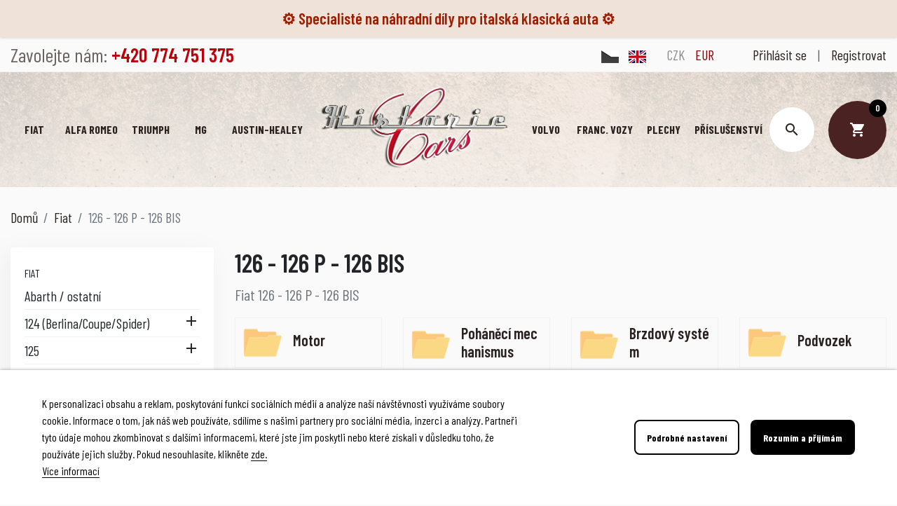

--- FILE ---
content_type: text/html; charset=utf-8
request_url: https://historic-cars.cz/cs/12-126-126-p-126-bis
body_size: 22727
content:
<!doctype html>
<html lang="cs">

  <head>
    
      
  <link rel="preconnect" href="//fonts.gstatic.com/" crossorigin>
<link rel="preconnect" href="//ajax.googleapis.com" crossorigin>
<script type="text/javascript">
    WebFontConfig = {
        google: { families: [ 'Noto+Sans:400,700' ] }
    };
    (function() {
        var wf = document.createElement('script');
        wf.src = 'https://ajax.googleapis.com/ajax/libs/webfont/1/webfont.js';
        wf.type = 'text/javascript';
        wf.async = 'true';
        var s = document.getElementsByTagName('script')[0];
        s.parentNode.insertBefore(wf, s);
    })(); </script>


  <meta charset="utf-8">


  <meta http-equiv="x-ua-compatible" content="ie=edge">



  <!-- Global site tag (gtag.js) - Google Analytics -->
  <script async src="https://www.googletagmanager.com/gtag/js?id=UA-49263934-2"></script>

  <script>
    window.dataLayer = window.dataLayer || [];

    function gtag(){dataLayer.push(arguments);}

    gtag('js', new Date());

    gtag('config', 'UA-49263934-2');
  </script>




  <title>Fiat 126 - 126 P - 126 BIS</title>
  <meta name="description" content="Fiat 126 - 126 P - 126 BIS


">
  <meta name="keywords" content="">
      
      <link rel="canonical" href="https://historic-cars.cz/cs/12-126-126-p-126-bis">
    
                  <link rel="alternate" href="https://historic-cars.cz/cs/12-126-126-p-126-bis" hreflang="cs-CZ">
              <link rel="alternate" href="https://historic-cars.cz/gb/12-126-126-p-126-bis" hreflang="en-gb">
            
  
<meta property="og:title" content="Fiat 126 - 126 P - 126 BIS"/>
<meta property="og:description" content="Fiat 126 - 126 P - 126 BIS


"/>
<meta property="og:type" content="website"/>
<meta property="og:url" content="https://historic-cars.cz/cs/12-126-126-p-126-bis"/>
<meta property="og:site_name" content="Historic cars s.r.o."/>

    <meta property="og:image" content="https://historic-cars.cz/c/12-category_default/126-126-p-126-bis.jpg"/>
<script type="application/ld+json">
{
    "@context" : "http://schema.org",
    "@type" : "Organization",
    "name" : "Historic cars s.r.o.",
    "url" : "https://historic-cars.cz/cs/",
    "logo" : {
        "@type":"ImageObject",
        "url":"https://historic-cars.cz/img/historic-cars-logo-1637060805.jpg"
    }
}

</script>

<script type="application/ld+json">
{
    "@context":"http://schema.org",
    "@type":"WebPage",
    "isPartOf": {
        "@type":"WebSite",
        "url":  "https://historic-cars.cz/cs/",
        "name": "Historic cars s.r.o."
    },
    "name": "Fiat 126 - 126 P - 126 BIS",
    "url":  "https://historic-cars.cz/cs/12-126-126-p-126-bis"
}


</script>
<script type="application/ld+json">
    {
    "@context": "https://schema.org",
    "@type": "BreadcrumbList",
    "itemListElement": [
        {
    "@type": "ListItem",
    "position": 1,
    "name": "Domů",
    "item": "https://historic-cars.cz/cs/"
    },        {
    "@type": "ListItem",
    "position": 2,
    "name": "Fiat",
    "item": "https://historic-cars.cz/cs/3-fiat"
    },        {
    "@type": "ListItem",
    "position": 3,
    "name": "126 - 126 P - 126 BIS",
    "item": "https://historic-cars.cz/cs/12-126-126-p-126-bis"
    }    ]
    }
    </script>

  



  <meta name="viewport" content="width=device-width, initial-scale=1">



  <link rel="icon" type="image/vnd.microsoft.icon" href="https://historic-cars.cz/img/favicon.ico?1642757600">
  <link rel="shortcut icon" type="image/x-icon" href="https://historic-cars.cz/img/favicon.ico?1642757600">



    <link rel="stylesheet" href="https://historic-cars.cz/themes/hcars/assets/css/theme.css" type="text/css" media="all">
  <link rel="stylesheet" href="https://historic-cars.cz/modules/blockreassurance/views/dist/front.css" type="text/css" media="all">
  <link rel="stylesheet" href="https://historic-cars.cz/modules/ps_facetedsearch/views/dist/front.css" type="text/css" media="all">
  <link rel="stylesheet" href="https://historic-cars.cz/modules/dm_remainingprice/views/css/dm_remaining_17.css" type="text/css" media="all">
  <link rel="stylesheet" href="https://historic-cars.cz/themes/hcars/modules/iqitmegamenu//views/css/front.css" type="text/css" media="all">
  <link rel="stylesheet" href="https://historic-cars.cz/themes/hcars/modules/iqitmegamenu/views/css/iqitmegamenu_s_1.css" type="text/css" media="all">
  <link rel="stylesheet" href="https://historic-cars.cz/themes/hcars/modules/spcustomhtml/views/css/style.css" type="text/css" media="all">
  <link rel="stylesheet" href="https://historic-cars.cz/modules/lgcookieslaw/views/css/front.css" type="text/css" media="all">
  <link rel="stylesheet" href="https://historic-cars.cz/modules/lgcookieslaw/views/css/lgcookieslaw.css" type="text/css" media="all">
  <link rel="stylesheet" href="https://historic-cars.cz/js/jquery/ui/themes/base/minified/jquery-ui.min.css" type="text/css" media="all">
  <link rel="stylesheet" href="https://historic-cars.cz/js/jquery/ui/themes/base/minified/jquery.ui.theme.min.css" type="text/css" media="all">
  <link rel="stylesheet" href="https://historic-cars.cz/js/jquery/plugins/fancybox/jquery.fancybox.css" type="text/css" media="all">
  <link rel="stylesheet" href="https://historic-cars.cz/modules/ps_searchbarjqauto/views/css/jquery.auto-complete.css" type="text/css" media="all">
  <link rel="stylesheet" href="https://historic-cars.cz/themes/hcars/assets/css/custom.css" type="text/css" media="all">
  <link rel="stylesheet" href="https://historic-cars.cz/modules/alertmsg/views/css/alert-basic.css" type="text/css" media="all">



  

  <script type="text/javascript">
        var dm_heureka_country = "cz";
        var dm_heureka_key = "D01C444035424F7BF5861507E21DB2A2";
        var dm_heureka_position = 22;
        var lgcookieslaw_block = false;
        var lgcookieslaw_cookie_name = "__lglaw";
        var lgcookieslaw_logging = false;
        var lgcookieslaw_position = "2";
        var lgcookieslaw_reload = false;
        var lgcookieslaw_session_time = "31536000";
        var prestashop = {"cart":{"products":[],"totals":{"total":{"type":"total","label":"Celkem","amount":0,"value":"0,00\u00a0K\u010d"},"total_including_tax":{"type":"total","label":"Celkem (s DPH)","amount":0,"value":"0,00\u00a0K\u010d"},"total_excluding_tax":{"type":"total","label":"Celkem (bez DPH)","amount":0,"value":"0,00\u00a0K\u010d"}},"subtotals":{"products":{"type":"products","label":"Mezisou\u010det","amount":0,"value":"0,00\u00a0K\u010d"},"discounts":null,"shipping":{"type":"shipping","label":"Doprava","amount":0,"value":""},"tax":null},"products_count":0,"summary_string":"0 polo\u017eek","vouchers":{"allowed":1,"added":[]},"discounts":[],"minimalPurchase":0,"minimalPurchaseRequired":""},"currency":{"name":"\u010cesk\u00e1 koruna","iso_code":"CZK","iso_code_num":"203","sign":"K\u010d"},"customer":{"lastname":null,"firstname":null,"email":null,"birthday":null,"newsletter":null,"newsletter_date_add":null,"optin":null,"website":null,"company":null,"siret":null,"ape":null,"is_logged":false,"gender":{"type":null,"name":null},"addresses":[]},"language":{"name":"\u010ce\u0161tina (Czech)","iso_code":"cs","locale":"cs-CZ","language_code":"cs-CZ","is_rtl":"0","date_format_lite":"d. m. Y","date_format_full":"d. m. Y H:i:s","id":1},"page":{"title":"","canonical":"https:\/\/historic-cars.cz\/cs\/12-126-126-p-126-bis","meta":{"title":"Fiat 126 - 126 P - 126 BIS","description":"Fiat\u00a0126 - 126 P - 126 BIS\n\n\n","keywords":"","robots":"index"},"page_name":"category","body_classes":{"lang-cs":true,"lang-rtl":false,"country-CZ":true,"currency-CZK":true,"layout-left-column":true,"page-category":true,"tax-display-enabled":true,"category-id-12":true,"category-126 - 126 P - 126 BIS":true,"category-id-parent-3":true,"category-depth-level-3":true},"admin_notifications":[]},"shop":{"name":"Historic cars s.r.o.","logo":"https:\/\/historic-cars.cz\/img\/historic-cars-logo-1637060805.jpg","stores_icon":"https:\/\/historic-cars.cz\/img\/logo_stores.png","favicon":"https:\/\/historic-cars.cz\/img\/favicon.ico"},"urls":{"base_url":"https:\/\/historic-cars.cz\/","current_url":"https:\/\/historic-cars.cz\/cs\/12-126-126-p-126-bis","shop_domain_url":"https:\/\/historic-cars.cz","img_ps_url":"https:\/\/historic-cars.cz\/img\/","img_cat_url":"https:\/\/historic-cars.cz\/img\/c\/","img_lang_url":"https:\/\/historic-cars.cz\/img\/l\/","img_prod_url":"https:\/\/historic-cars.cz\/img\/p\/","img_manu_url":"https:\/\/historic-cars.cz\/img\/m\/","img_sup_url":"https:\/\/historic-cars.cz\/img\/su\/","img_ship_url":"https:\/\/historic-cars.cz\/img\/s\/","img_store_url":"https:\/\/historic-cars.cz\/img\/st\/","img_col_url":"https:\/\/historic-cars.cz\/img\/co\/","img_url":"https:\/\/historic-cars.cz\/themes\/hcars\/assets\/img\/","css_url":"https:\/\/historic-cars.cz\/themes\/hcars\/assets\/css\/","js_url":"https:\/\/historic-cars.cz\/themes\/hcars\/assets\/js\/","pic_url":"https:\/\/historic-cars.cz\/upload\/","pages":{"address":"https:\/\/historic-cars.cz\/cs\/adresa","addresses":"https:\/\/historic-cars.cz\/cs\/adresy","authentication":"https:\/\/historic-cars.cz\/cs\/prihlasit-se","cart":"https:\/\/historic-cars.cz\/cs\/kosik","category":"https:\/\/historic-cars.cz\/cs\/index.php?controller=category","cms":"https:\/\/historic-cars.cz\/cs\/index.php?controller=cms","contact":"https:\/\/historic-cars.cz\/cs\/kontakt","discount":"https:\/\/historic-cars.cz\/cs\/sleva","guest_tracking":"https:\/\/historic-cars.cz\/cs\/sledovani-objednavky-hoste","history":"https:\/\/historic-cars.cz\/cs\/historie-objednavek","identity":"https:\/\/historic-cars.cz\/cs\/osobni-udaje","index":"https:\/\/historic-cars.cz\/cs\/","my_account":"https:\/\/historic-cars.cz\/cs\/muj-ucet","order_confirmation":"https:\/\/historic-cars.cz\/cs\/potvrzeni-objednavky","order_detail":"https:\/\/historic-cars.cz\/cs\/index.php?controller=order-detail","order_follow":"https:\/\/historic-cars.cz\/cs\/sledovani-objednavky","order":"https:\/\/historic-cars.cz\/cs\/objednavka","order_return":"https:\/\/historic-cars.cz\/cs\/index.php?controller=order-return","order_slip":"https:\/\/historic-cars.cz\/cs\/dobropis","pagenotfound":"https:\/\/historic-cars.cz\/cs\/stranka-nenalezena","password":"https:\/\/historic-cars.cz\/cs\/obnova-hesla","pdf_invoice":"https:\/\/historic-cars.cz\/cs\/index.php?controller=pdf-invoice","pdf_order_return":"https:\/\/historic-cars.cz\/cs\/index.php?controller=pdf-order-return","pdf_order_slip":"https:\/\/historic-cars.cz\/cs\/index.php?controller=pdf-order-slip","prices_drop":"https:\/\/historic-cars.cz\/cs\/slevy","product":"https:\/\/historic-cars.cz\/cs\/index.php?controller=product","search":"https:\/\/historic-cars.cz\/cs\/vyhledavani","sitemap":"https:\/\/historic-cars.cz\/cs\/mapa-stranek","stores":"https:\/\/historic-cars.cz\/cs\/prodejny","supplier":"https:\/\/historic-cars.cz\/cs\/dodavatele","register":"https:\/\/historic-cars.cz\/cs\/prihlasit-se?create_account=1","order_login":"https:\/\/historic-cars.cz\/cs\/objednavka?login=1"},"alternative_langs":{"cs-CZ":"https:\/\/historic-cars.cz\/cs\/12-126-126-p-126-bis","en-gb":"https:\/\/historic-cars.cz\/gb\/12-126-126-p-126-bis"},"theme_assets":"\/themes\/hcars\/assets\/","actions":{"logout":"https:\/\/historic-cars.cz\/cs\/?mylogout="},"no_picture_image":{"bySize":{"small_default":{"url":"https:\/\/historic-cars.cz\/img\/p\/cs-default-small_default.jpg","width":98,"height":98},"cart_default":{"url":"https:\/\/historic-cars.cz\/img\/p\/cs-default-cart_default.jpg","width":125,"height":125},"pdt_180":{"url":"https:\/\/historic-cars.cz\/img\/p\/cs-default-pdt_180.jpg","width":180,"height":180},"home_default":{"url":"https:\/\/historic-cars.cz\/img\/p\/cs-default-home_default.jpg","width":250,"height":250},"pdt_300":{"url":"https:\/\/historic-cars.cz\/img\/p\/cs-default-pdt_300.jpg","width":300,"height":300},"pdt_360":{"url":"https:\/\/historic-cars.cz\/img\/p\/cs-default-pdt_360.jpg","width":360,"height":360},"medium_default":{"url":"https:\/\/historic-cars.cz\/img\/p\/cs-default-medium_default.jpg","width":452,"height":452},"pdt_540":{"url":"https:\/\/historic-cars.cz\/img\/p\/cs-default-pdt_540.jpg","width":540,"height":540},"large_default":{"url":"https:\/\/historic-cars.cz\/img\/p\/cs-default-large_default.jpg","width":800,"height":800}},"small":{"url":"https:\/\/historic-cars.cz\/img\/p\/cs-default-small_default.jpg","width":98,"height":98},"medium":{"url":"https:\/\/historic-cars.cz\/img\/p\/cs-default-pdt_300.jpg","width":300,"height":300},"large":{"url":"https:\/\/historic-cars.cz\/img\/p\/cs-default-large_default.jpg","width":800,"height":800},"legend":""}},"configuration":{"display_taxes_label":true,"display_prices_tax_incl":true,"is_catalog":false,"show_prices":true,"opt_in":{"partner":true},"quantity_discount":{"type":"discount","label":"Jednotkov\u00e1 sleva"},"voucher_enabled":1,"return_enabled":0},"field_required":[],"breadcrumb":{"links":[{"title":"Dom\u016f","url":"https:\/\/historic-cars.cz\/cs\/"},{"title":"Fiat","url":"https:\/\/historic-cars.cz\/cs\/3-fiat"},{"title":"126 - 126 P - 126 BIS","url":"https:\/\/historic-cars.cz\/cs\/12-126-126-p-126-bis"}],"count":3},"link":{"protocol_link":"https:\/\/","protocol_content":"https:\/\/"},"time":1769398946,"static_token":"459d4fc1fa33e97f5ee3f919b4871d51","token":"325bf25a49330fe380dd0c850c45c4b8","debug":false};
        var prestashopFacebookAjaxController = "https:\/\/historic-cars.cz\/cs\/module\/ps_facebook\/Ajax";
        var psr_icon_color = "#D90000";
      </script>



  
<script type="text/javascript">
	(window.gaDevIds=window.gaDevIds||[]).push('d6YPbH');
	(function(i,s,o,g,r,a,m){i['GoogleAnalyticsObject']=r;i[r]=i[r]||function(){
	(i[r].q=i[r].q||[]).push(arguments)},i[r].l=1*new Date();a=s.createElement(o),
	m=s.getElementsByTagName(o)[0];a.async=1;a.src=g;m.parentNode.insertBefore(a,m)
	})(window,document,'script','https://www.google-analytics.com/analytics.js','ga');

            ga('create', 'UA-49263934-2', 'auto');
                        ga('send', 'pageview');
    
    ga('require', 'ec');
</script>


    <div class="col-12 alert-w" style="background-color: #EFE2D9;">
                    <div class="col-md-12 col-lg-12 col-sm-4 col-xs-2 alert-t">
                                    <span style="color: #a21c00;">⚙️ Specialisté na náhradní díly pro italská klasická auta ⚙️</span>
                            </div>
            </div>



    
  </head>

  <body id="category" class="lang-cs country-cz currency-czk layout-left-column page-category tax-display-enabled category-id-12 category-126-126-p-126-bis category-id-parent-3 category-depth-level-3">

    
      
    

    <main>
      
              

      <header id="header" class="l-header">
        
          
    <div class="header-banner">
        
    </div>



    <div class="header-nav u-bor-bot">
        <div class="header__container container">
            <div class="header-nav__height u-a-i-c d--flex-between visible--desktop">
                <div class="header-nav__left">
                    <div id="_desktop_contact_link">
  <div id="contact-link">
                Zavolejte nám: <span>+420 774 751 375</span>
      </div>
</div>


                                    </div>
                <div class="header-nav__right">
                    <div id="_desktop_language_selector">
  <div class="language-selector-wrapper">
        <div class="language-selector">
              <a href="https://historic-cars.cz/cs/12-126-126-p-126-bis"
          class="dropdown-item language-active"
          data-iso-code="cs">
          <img src="https://historic-cars.cz/img/l/1-flag.png" alt="cs">
                  </a>
              <a href="https://historic-cars.cz/gb/12-126-126-p-126-bis"
          class="dropdown-item"
          data-iso-code="gb">
          <img src="https://historic-cars.cz/img/l/2-flag.png" alt="gb">
                  </a>
          </div>
      </div>
</div><div id="_desktop_currency_selector">
    <div class="currency-selector dropdown js-dropdown">
        <div class="currency-selector">
                                <a title="Česká koruna" rel="nofollow" href="https://historic-cars.cz/cs/12-126-126-p-126-bis?SubmitCurrency=1&amp;id_currency=1" class="dropdown-item  currency-active ">
                        CZK
                                            </a>
                                <a title="Euro" rel="nofollow" href="https://historic-cars.cz/cs/12-126-126-p-126-bis?SubmitCurrency=1&amp;id_currency=2" class="dropdown-item  currency-inactive ">
                        EUR
                                            </a>
                    </div>
        
            </div>
</div><div class="user-info d-flex justify-content-between align-items-center">
      <a href="https://historic-cars.cz/cs/muj-ucet" title="Přihlášení k vašemu zákaznickému účtu" rel="nofollow">
      <span class="visible--desktop">Přihlásit se</span>
    </a>
    <span class="px-3 visible--desktop">|</span>
    <a href="https://historic-cars.cz/cs/prihlasit-se?create_account=1" title="Sign up" rel="nofollow">
      <span class="visible--desktop">Registrovat</span>
    </a>
  </div>

                    <button class="visible--mobile btn" id="menu-icon" data-toggle="modal" data-target="#mobile_top_menu_wrapper">
                        <i class="material-icons d-inline">&#xe8b8;</i>
                    </button>
                </div>
            </div>
        </div>
    </div>



    <div class="container header-top d-flex justify-content-center u-a-i-c">
                                <div class="header-top__center">
                            
<div id="iqitmegamenu-horizontal" class="iqitmegamenu" role="navigation">
	
	<nav id="cbp-hrmenu" class="cbp-hrmenu">
					<div class="cbp-hrmenu-tab cbp-hrmenu-tab-3 ">
				<a href="https://historic-cars.cz/cs/3-fiat" >					

					<span class="cbp-tab-title">
					Fiat</span>
								</a>
							</div>

								<div class="cbp-hrmenu-tab cbp-hrmenu-tab-4 ">
				<a href="https://historic-cars.cz/cs/120-alfa-romeo" >					

					<span class="cbp-tab-title">
					Alfa Romeo</span>
								</a>
							</div>

								<div class="cbp-hrmenu-tab cbp-hrmenu-tab-7 ">
				<a href="https://historic-cars.cz/cs/490-triumph" >					

					<span class="cbp-tab-title">
					Triumph</span>
								</a>
							</div>

								<div class="cbp-hrmenu-tab cbp-hrmenu-tab-8 ">
				<a href="https://historic-cars.cz/cs/489-mg" >					

					<span class="cbp-tab-title">
					MG</span>
								</a>
							</div>

								<div class="cbp-hrmenu-tab cbp-hrmenu-tab-6 ">
				<a href="https://historic-cars.cz/cs/488-austin-healey" >					

					<span class="cbp-tab-title">
					Austin-Healey</span>
								</a>
							</div>

							<a href="https://historic-cars.cz/" class="header__logo header-top__col">
											<img class="logo img-fluid" src="https://historic-cars.cz/img/historic-cars-logo-1637060805.jpg" alt="Historic cars s.r.o.">
									</a>
								<div class="cbp-hrmenu-tab cbp-hrmenu-tab-9 ">
				<a href="https://historic-cars.cz/cs/491-volvo" >					

					<span class="cbp-tab-title">
					Volvo</span>
								</a>
							</div>

								<div class="cbp-hrmenu-tab cbp-hrmenu-tab-5 ">
				<a href="https://historic-cars.cz/cs/486-franc-vozy" >					

					<span class="cbp-tab-title">
					Franc. vozy</span>
								</a>
							</div>

								<div class="cbp-hrmenu-tab cbp-hrmenu-tab-10 ">
				<a href="https://historic-cars.cz/cs/77-plechove-dily-fiat-skoda-volvo-autobianchi-steyr-puch-haflinger" >					

					<span class="cbp-tab-title">
					Plechy</span>
								</a>
							</div>

								<div class="cbp-hrmenu-tab cbp-hrmenu-tab-11 ">
				<a href="https://historic-cars.cz/cs/487-prislusenstvi" >					

					<span class="cbp-tab-title">
					Příslušenství</span>
								</a>
							</div>

						</nav>
		
	<div id="iqitmegamenu-mobile">
		<div id="iqitmegamenu-shower" class="clearfix">
			<div class="iqitmegamenu-icon">
				<i class="material-icons menu">&#xe5d2;</i>
			</div>
					</div>
		<div class="cbp-mobilesubmenu">
			<ul id="iqitmegamenu-accordion" class="iqitmegamenu-accordion"> 
				

			<li><a href="https://historic-cars.cz/cs/content/category/1-domu">Domů</a>
					</li>  
	  		             
			<li><a href="https://historic-cars.cz/cs/102-novinky">Novinky</a>
					</li>  
	  		             
			<li><div class="responsiveInykator">+</div><a href="https://historic-cars.cz/cs/3-fiat">Fiat</a>
						
<ul>
			<li><a href="https://historic-cars.cz/cs/73-abarth-ostatni">Abarth / ostatní</a>
					</li>  
	  		             
			<li><div class="responsiveInykator">+</div><a href="https://historic-cars.cz/cs/4-124-berlinacoupespider">124 (Berlina/Coupe/Spider)</a>
						
<ul>
			<li><a href="https://historic-cars.cz/cs/39-motor">Motor</a>
					</li>  
	  		             
			<li><a href="https://historic-cars.cz/cs/53-pohaneci-mechanismus">Poháněcí mechanismus</a>
					</li>  
	  		             
			<li><a href="https://historic-cars.cz/cs/5-brzdovy-system">Brzdový systém</a>
					</li>  
	  		             
			<li><a href="https://historic-cars.cz/cs/49-podvozek">Podvozek</a>
					</li>  
	  		             
			<li><a href="https://historic-cars.cz/cs/16-elektricke-zarizeni">Elektrické zařízení</a>
					</li>  
	  		             
			<li><a href="https://historic-cars.cz/cs/48-plechove-dily">Plechové díly</a>
					</li>  
	  		             
			<li><a href="https://historic-cars.cz/cs/29-karoserie-interierexterier">Karoserie interiér/exteriér</a>
					</li>  
	  		             
			<li><a href="https://historic-cars.cz/cs/57-prislusenstvi-a-ostatni">Příslušenství a ostatní</a>
					</li>  
	  		             
</ul>
					</li>  
	  		             
			<li><div class="responsiveInykator">+</div><a href="https://historic-cars.cz/cs/105-125">125</a>
						
<ul>
			<li><a href="https://historic-cars.cz/cs/118-motor">Motor</a>
					</li>  
	  		             
			<li><a href="https://historic-cars.cz/cs/225-pohaneci-mechanismus">Poháněcí mechanismus</a>
					</li>  
	  		             
			<li><a href="https://historic-cars.cz/cs/106-brzdovy-system">Brzdový systém</a>
					</li>  
	  		             
			<li><a href="https://historic-cars.cz/cs/181-podvozek">Podvozek</a>
					</li>  
	  		             
			<li><a href="https://historic-cars.cz/cs/153-elektricke-zarizeni">Elektrické zařízení</a>
					</li>  
	  		             
			<li><a href="https://historic-cars.cz/cs/455-plechove-dily">Plechové díly</a>
					</li>  
	  		             
			<li><a href="https://historic-cars.cz/cs/141-karoserie-interierexterier">Karoserie interiér/exteriér</a>
					</li>  
	  		             
			<li><a href="https://historic-cars.cz/cs/166-prislusenstvi-a-ostatni">Příslušenství a ostatní</a>
					</li>  
	  		             
</ul>
					</li>  
	  		             
			<li><div class="responsiveInykator">+</div><a href="https://historic-cars.cz/cs/12-126-126-p-126-bis">126 - 126 P - 126 BIS</a>
						
<ul>
			<li><a href="https://historic-cars.cz/cs/72-motor">Motor</a>
					</li>  
	  		             
			<li><a href="https://historic-cars.cz/cs/83-pohaneci-mechanismus">Poháněcí mechanismus</a>
					</li>  
	  		             
			<li><a href="https://historic-cars.cz/cs/13-brzdovy-system">Brzdový systém</a>
					</li>  
	  		             
			<li><a href="https://historic-cars.cz/cs/52-podvozek">Podvozek</a>
					</li>  
	  		             
			<li><a href="https://historic-cars.cz/cs/63-elektricke-zarizeni">Elektrické zařízení</a>
					</li>  
	  		             
			<li><a href="https://historic-cars.cz/cs/76-plechove-dily">Plechové díly</a>
					</li>  
	  		             
			<li><a href="https://historic-cars.cz/cs/37-karoserie-interierexterier">Karoserie interiér/exteriér</a>
					</li>  
	  		             
			<li><a href="https://historic-cars.cz/cs/211-prislusenstvi-a-ostatni">Příslušenství a ostatní</a>
					</li>  
	  		             
</ul>
					</li>  
	  		             
			<li><div class="responsiveInykator">+</div><a href="https://historic-cars.cz/cs/64-127">127</a>
						
<ul>
			<li><a href="https://historic-cars.cz/cs/88-motor">Motor</a>
					</li>  
	  		             
			<li><a href="https://historic-cars.cz/cs/97-pohaneci-mechanismus">Poháněcí mechanismus</a>
					</li>  
	  		             
			<li><a href="https://historic-cars.cz/cs/93-brzdovy-system">Brzdový systém</a>
					</li>  
	  		             
			<li><a href="https://historic-cars.cz/cs/204-podvozek">Podvozek</a>
					</li>  
	  		             
			<li><a href="https://historic-cars.cz/cs/65-elektricke-zarizeni">Elektrické zařízení</a>
					</li>  
	  		             
			<li><a href="https://historic-cars.cz/cs/456-plechove-dily">Plechové díly</a>
					</li>  
	  		             
			<li><a href="https://historic-cars.cz/cs/172-karoserie-interierexterier">Karoserie interiér/exteriér</a>
					</li>  
	  		             
			<li><a href="https://historic-cars.cz/cs/457-prislusenstvi-a-ostatni">Příslušenství a ostatní</a>
					</li>  
	  		             
</ul>
					</li>  
	  		             
			<li><div class="responsiveInykator">+</div><a href="https://historic-cars.cz/cs/6-128-berlinacoupe3p">128 (Berlina/Coupe/3P)</a>
						
<ul>
			<li><a href="https://historic-cars.cz/cs/47-motor">Motor</a>
					</li>  
	  		             
			<li><a href="https://historic-cars.cz/cs/99-pohaneci-mechanismus">Poháněcí mechanismus</a>
					</li>  
	  		             
			<li><a href="https://historic-cars.cz/cs/7-brzdovy-system">Brzdový systém</a>
					</li>  
	  		             
			<li><a href="https://historic-cars.cz/cs/98-podvozek">Podvozek</a>
					</li>  
	  		             
			<li><a href="https://historic-cars.cz/cs/62-elektricke-zarizeni">Elektrické zařízení</a>
					</li>  
	  		             
			<li><a href="https://historic-cars.cz/cs/179-plechove-dily">Plechové díly</a>
					</li>  
	  		             
			<li><a href="https://historic-cars.cz/cs/92-karoserie-interierexterier">Karoserie interiér/exteriér</a>
					</li>  
	  		             
			<li><a href="https://historic-cars.cz/cs/458-prislusenstvi-a-ostatni">Příslušenství a ostatní</a>
					</li>  
	  		             
</ul>
					</li>  
	  		             
			<li><div class="responsiveInykator">+</div><a href="https://historic-cars.cz/cs/40-500-ndflr-giardiniera-57-75">500 (N/D/F/L/R) Giardiniera 57-75</a>
						
<ul>
			<li><a href="https://historic-cars.cz/cs/41-motor">Motor</a>
					</li>  
	  		             
			<li><a href="https://historic-cars.cz/cs/84-pohaneci-mechanismus">Poháněcí mechanismus</a>
					</li>  
	  		             
			<li><a href="https://historic-cars.cz/cs/58-brzdovy-system">Brzdový systém</a>
					</li>  
	  		             
			<li><a href="https://historic-cars.cz/cs/51-podvozek">Podvozek</a>
					</li>  
	  		             
			<li><a href="https://historic-cars.cz/cs/60-elektricke-zarizeni">Elektrické zařízení</a>
					</li>  
	  		             
			<li><a href="https://historic-cars.cz/cs/70-plechove-dily">Plechové díly</a>
					</li>  
	  		             
			<li><a href="https://historic-cars.cz/cs/59-karoserie-interierexterier">Karoserie interiér/exteriér</a>
					</li>  
	  		             
			<li><a href="https://historic-cars.cz/cs/69-prislusenstvi-a-ostatni">Příslušenství a ostatní</a>
					</li>  
	  		             
</ul>
					</li>  
	  		             
			<li><div class="responsiveInykator">+</div><a href="https://historic-cars.cz/cs/10-600-600-d-770-s">600 - 600 D - 770 S</a>
						
<ul>
			<li><a href="https://historic-cars.cz/cs/71-motor">Motor</a>
					</li>  
	  		             
			<li><a href="https://historic-cars.cz/cs/86-pohaneci-mechanismus">Poháněcí mechanismus</a>
					</li>  
	  		             
			<li><a href="https://historic-cars.cz/cs/11-brzdovy-system">Brzdový systém</a>
					</li>  
	  		             
			<li><a href="https://historic-cars.cz/cs/81-podvozek">Podvozek</a>
					</li>  
	  		             
			<li><a href="https://historic-cars.cz/cs/61-elektricke-zarizeni">Elektrické zařízení</a>
					</li>  
	  		             
			<li><a href="https://historic-cars.cz/cs/89-plechove-dily">Plechové díly</a>
					</li>  
	  		             
			<li><a href="https://historic-cars.cz/cs/66-karoserie-interierexterier">Karoserie interiér/exteriér</a>
					</li>  
	  		             
			<li><a href="https://historic-cars.cz/cs/229-prislusenstvi-a-ostatni">Příslušenství a ostatní</a>
					</li>  
	  		             
</ul>
					</li>  
	  		             
			<li><div class="responsiveInykator">+</div><a href="https://historic-cars.cz/cs/14-850-berlinatcoupespider">850 (Berlina/T/Coupe/Spider)</a>
						
<ul>
			<li><a href="https://historic-cars.cz/cs/87-motor">Motor</a>
					</li>  
	  		             
			<li><a href="https://historic-cars.cz/cs/55-pohaneci-mechanismus">Poháněcí mechanismus</a>
					</li>  
	  		             
			<li><a href="https://historic-cars.cz/cs/15-brzdovy-system">Brzdový systém</a>
					</li>  
	  		             
			<li><a href="https://historic-cars.cz/cs/82-podvozek">Podvozek</a>
					</li>  
	  		             
			<li><a href="https://historic-cars.cz/cs/19-elektricke-zarizeni">Elektrické zařízení</a>
					</li>  
	  		             
			<li><a href="https://historic-cars.cz/cs/100-plechove-dily">Plechové díly</a>
					</li>  
	  		             
			<li><a href="https://historic-cars.cz/cs/32-karoserie-interierexterier">Karoserie interiér/exteriér</a>
					</li>  
	  		             
			<li><a href="https://historic-cars.cz/cs/154-prislusenstvi-a-ostatni">Příslušenství a ostatní</a>
					</li>  
	  		             
</ul>
					</li>  
	  		             
			<li><div class="responsiveInykator">+</div><a href="https://historic-cars.cz/cs/8-x-1-9">X 1/9</a>
						
<ul>
			<li><a href="https://historic-cars.cz/cs/103-motor">Motor</a>
					</li>  
	  		             
			<li><a href="https://historic-cars.cz/cs/104-pohaneci-mechanismus">Poháněcí mechanismus</a>
					</li>  
	  		             
			<li><a href="https://historic-cars.cz/cs/9-brzdovy-system">Brzdový systém</a>
					</li>  
	  		             
			<li><a href="https://historic-cars.cz/cs/119-podvozek">Podvozek</a>
					</li>  
	  		             
			<li><a href="https://historic-cars.cz/cs/96-elektricke-zarizeni">Elektrické zařízení</a>
					</li>  
	  		             
			<li><a href="https://historic-cars.cz/cs/180-plechove-dily">Plechové díly</a>
					</li>  
	  		             
			<li><a href="https://historic-cars.cz/cs/34-karoserie-interierexterier">Karoserie interiér/exteriér</a>
					</li>  
	  		             
			<li><a href="https://historic-cars.cz/cs/221-prislusenstvi-a-ostatni">Příslušenství a ostatní</a>
					</li>  
	  		             
</ul>
					</li>  
	  		             
			<li><div class="responsiveInykator">+</div><a href="https://historic-cars.cz/cs/17-dino-spidercoupe">Dino (Spider/Coupe)</a>
						
<ul>
			<li><a href="https://historic-cars.cz/cs/122-motor">Motor</a>
					</li>  
	  		             
			<li><a href="https://historic-cars.cz/cs/129-pohaneci-mechanismus">Poháněcí mechanismus</a>
					</li>  
	  		             
			<li><a href="https://historic-cars.cz/cs/150-brzdovy-system">Brzdový systém</a>
					</li>  
	  		             
			<li><a href="https://historic-cars.cz/cs/80-podvozek">Podvozek</a>
					</li>  
	  		             
			<li><a href="https://historic-cars.cz/cs/18-elekricke-zarizeni">Elekrické zařízení</a>
					</li>  
	  		             
			<li><a href="https://historic-cars.cz/cs/31-karoserie-interierexterier">Karoserie interiér/exteriér</a>
					</li>  
	  		             
			<li><a href="https://historic-cars.cz/cs/460-prislusenstvi-a-ostatni">Příslušenství a ostatní</a>
					</li>  
	  		             
</ul>
					</li>  
	  		             
			<li><div class="responsiveInykator">+</div><a href="https://historic-cars.cz/cs/125-11001200-103-1100-dr">1100/1200 (103) - 1100 D/R</a>
						
<ul>
			<li><a href="https://historic-cars.cz/cs/126-motor">Motor</a>
					</li>  
	  		             
			<li><a href="https://historic-cars.cz/cs/130-pohaneci-mechanismus">Poháněcí mechanismus</a>
					</li>  
	  		             
			<li><a href="https://historic-cars.cz/cs/160-brzdovy-system">Brzdový systém</a>
					</li>  
	  		             
			<li><a href="https://historic-cars.cz/cs/214-podvozek">Podvozek</a>
					</li>  
	  		             
			<li><a href="https://historic-cars.cz/cs/170-elektricke-zarizeni">Elektrické zařízení</a>
					</li>  
	  		             
			<li><a href="https://historic-cars.cz/cs/222-plechove-dily">Plechové díly</a>
					</li>  
	  		             
			<li><a href="https://historic-cars.cz/cs/140-karoserie-interierexterier">Karoserie interiér/exteriér</a>
					</li>  
	  		             
			<li><a href="https://historic-cars.cz/cs/461-prislusenstvi-a-ostatni">Příslušenství a ostatní</a>
					</li>  
	  		             
</ul>
					</li>  
	  		             
			<li><div class="responsiveInykator">+</div><a href="https://historic-cars.cz/cs/131-131500-182300">13/1500 - 18/2300</a>
						
<ul>
			<li><a href="https://historic-cars.cz/cs/136-motor">Motor</a>
					</li>  
	  		             
			<li><a href="https://historic-cars.cz/cs/132-pohaneci-mechanismus">Poháněcí mechanismus</a>
					</li>  
	  		             
			<li><a href="https://historic-cars.cz/cs/152-brzdovy-system">Brzdový systém</a>
					</li>  
	  		             
			<li><a href="https://historic-cars.cz/cs/196-podvozek">Podvozek</a>
					</li>  
	  		             
			<li><a href="https://historic-cars.cz/cs/182-elektricke-zarizeni">Elektrické zařízení</a>
					</li>  
	  		             
			<li><a href="https://historic-cars.cz/cs/223-plechove-dily">Plechové díly</a>
					</li>  
	  		             
			<li><a href="https://historic-cars.cz/cs/139-karoserie-interierexterier">Karoserie interiér/exteriér</a>
					</li>  
	  		             
			<li><a href="https://historic-cars.cz/cs/462-prislusenstvi-a-ostatni">Příslušenství a ostatní</a>
					</li>  
	  		             
</ul>
					</li>  
	  		             
			<li><div class="responsiveInykator">+</div><a href="https://historic-cars.cz/cs/43-121500s-cabrio-118">12/1500/S Cabrio (118)</a>
						
<ul>
			<li><a href="https://historic-cars.cz/cs/44-motor">Motor</a>
					</li>  
	  		             
			<li><a href="https://historic-cars.cz/cs/85-pohaneci-mechanismus">Poháněcí mechanismus</a>
					</li>  
	  		             
			<li><a href="https://historic-cars.cz/cs/135-brzdovy-system">Brzdový systém</a>
					</li>  
	  		             
			<li><a href="https://historic-cars.cz/cs/159-podvozek">Podvozek</a>
					</li>  
	  		             
			<li><a href="https://historic-cars.cz/cs/121-elektricke-zarizeni">Elektrické zařízení</a>
					</li>  
	  		             
			<li><a href="https://historic-cars.cz/cs/237-plechove-dily">Plechové díly</a>
					</li>  
	  		             
			<li><a href="https://historic-cars.cz/cs/146-karoserie-interierexterier">Karoserie interiér/exteriér</a>
					</li>  
	  		             
			<li><a href="https://historic-cars.cz/cs/54-prislusenstvi-a-ostatni">Příslušenství a ostatní</a>
					</li>  
	  		             
</ul>
					</li>  
	  		             
			<li><div class="responsiveInykator">+</div><a href="https://historic-cars.cz/cs/133-238">238</a>
						
<ul>
			<li><a href="https://historic-cars.cz/cs/168-motor">Motor</a>
					</li>  
	  		             
			<li><a href="https://historic-cars.cz/cs/134-pohaneci-mechanismus">Poháněcí mechanismus</a>
					</li>  
	  		             
			<li><a href="https://historic-cars.cz/cs/149-brzdovy-system">Brzdový systém</a>
					</li>  
	  		             
			<li><a href="https://historic-cars.cz/cs/164-podvozek">Podvozek</a>
					</li>  
	  		             
			<li><a href="https://historic-cars.cz/cs/227-elektricke-zarizeni">Elektrické zařízení</a>
					</li>  
	  		             
			<li><a href="https://historic-cars.cz/cs/463-plechove-dily">Plechové díly</a>
					</li>  
	  		             
			<li><a href="https://historic-cars.cz/cs/236-karoserie-interierexterier">Karoserie interiér/exteriér</a>
					</li>  
	  		             
			<li><a href="https://historic-cars.cz/cs/249-prislusenstvi-a-ostatni">Příslušenství a ostatní</a>
					</li>  
	  		             
</ul>
					</li>  
	  		             
			<li><div class="responsiveInykator">+</div><a href="https://historic-cars.cz/cs/20-fiat-ostatni">Fiat (ostatní)</a>
						
<ul>
			<li><a href="https://historic-cars.cz/cs/127-130">130</a>
					</li>  
	  		             
			<li><a href="https://historic-cars.cz/cs/21-131">131</a>
					</li>  
	  		             
			<li><a href="https://historic-cars.cz/cs/25-132">132</a>
					</li>  
	  		             
			<li><a href="https://historic-cars.cz/cs/23-argenta">Argenta</a>
					</li>  
	  		             
			<li><a href="https://historic-cars.cz/cs/27-topolino">Topolino</a>
					</li>  
	  		             
			<li><a href="https://historic-cars.cz/cs/35-campagnola">Campagnola</a>
					</li>  
	  		             
			<li><a href="https://historic-cars.cz/cs/74-uno">Uno</a>
					</li>  
	  		             
			<li><a href="https://historic-cars.cz/cs/142-panda">Panda</a>
					</li>  
	  		             
			<li><a href="https://historic-cars.cz/cs/161-ritmo">Ritmo</a>
					</li>  
	  		             
			<li><a href="https://historic-cars.cz/cs/174-tipo">Tipo</a>
					</li>  
	  		             
			<li><a href="https://historic-cars.cz/cs/198-regata">Regata</a>
					</li>  
	  		             
			<li><a href="https://historic-cars.cz/cs/201-croma">Croma</a>
					</li>  
	  		             
			<li><a href="https://historic-cars.cz/cs/2134-punto">Punto</a>
					</li>  
	  		             
			<li><a href="https://historic-cars.cz/cs/2135-palio">Palio</a>
					</li>  
	  		             
			<li><a href="https://historic-cars.cz/cs/2136-siena">Siena</a>
					</li>  
	  		             
			<li><a href="https://historic-cars.cz/cs/2137-tempra">Tempra</a>
					</li>  
	  		             
</ul>
					</li>  
	  		             
</ul>
					</li>  
	  		             
			<li><div class="responsiveInykator">+</div><a href="https://historic-cars.cz/cs/120-alfa-romeo">Alfa Romeo</a>
						
<ul>
			<li><a href="https://historic-cars.cz/cs/476-giulia-berlina-1962-78">Giulia Berlina 1962-78</a>
					</li>  
	  		             
			<li><div class="responsiveInykator">+</div><a href="https://historic-cars.cz/cs/477-gt-bertone-1963-77">GT Bertone 1963-77</a>
						
<ul>
			<li><a href="https://historic-cars.cz/cs/1370-plechove-dily">Plechové díly</a>
					</li>  
	  		             
			<li><a href="https://historic-cars.cz/cs/1379-osvetleni">Osvětlení</a>
					</li>  
	  		             
			<li><a href="https://historic-cars.cz/cs/1385-chromovane-dily">Chromované díly</a>
					</li>  
	  		             
			<li><a href="https://historic-cars.cz/cs/1400-gumova-tesneni">Gumová těsnění</a>
					</li>  
	  		             
			<li><a href="https://historic-cars.cz/cs/1405-zaskleni">Zasklení</a>
					</li>  
	  		             
			<li><a href="https://historic-cars.cz/cs/1410-mechanika-dveri">Mechanika dveří</a>
					</li>  
	  		             
			<li><a href="https://historic-cars.cz/cs/1411-znaky-napisy-stitky">Znaky - nápisy - štítky</a>
					</li>  
	  		             
			<li><a href="https://historic-cars.cz/cs/1416-motor">Motor</a>
					</li>  
	  		             
			<li><a href="https://historic-cars.cz/cs/1436-vyfukovy-system">Výfukový systém</a>
					</li>  
	  		             
			<li><a href="https://historic-cars.cz/cs/1440-palivovy-system">Palivový systém</a>
					</li>  
	  		             
			<li><a href="https://historic-cars.cz/cs/1450-chlazeni">Chlazení</a>
					</li>  
	  		             
			<li><a href="https://historic-cars.cz/cs/1455-topeni-ventilace">Topení - ventilace</a>
					</li>  
	  		             
			<li><a href="https://historic-cars.cz/cs/1458-pohaneci-mechanismus">Poháněcí mechanismus</a>
					</li>  
	  		             
			<li><a href="https://historic-cars.cz/cs/1468-brzdy">Brzdy</a>
					</li>  
	  		             
			<li><a href="https://historic-cars.cz/cs/1477-podvozek">Podvozek</a>
					</li>  
	  		             
			<li><a href="https://historic-cars.cz/cs/1488-rizeni">Řízení</a>
					</li>  
	  		             
			<li><a href="https://historic-cars.cz/cs/1491-elektricke-zarizeni">Elektrické zařízení</a>
					</li>  
	  		             
			<li><a href="https://historic-cars.cz/cs/1504-sterace-ostrikovace">Stěrače - ostřikovače</a>
					</li>  
	  		             
			<li><a href="https://historic-cars.cz/cs/1507-lanka-kabely">Lanka - kabely</a>
					</li>  
	  		             
			<li><a href="https://historic-cars.cz/cs/1508-pedaly">Pedály</a>
					</li>  
	  		             
			<li><a href="https://historic-cars.cz/cs/1509-interier">Interiér</a>
					</li>  
	  		             
			<li><a href="https://historic-cars.cz/cs/1542-autoplachty">Autoplachty</a>
					</li>  
	  		             
</ul>
					</li>  
	  		             
			<li><div class="responsiveInykator">+</div><a href="https://historic-cars.cz/cs/256-spider-105115-1966-93">Spider 105/115 1966-93</a>
						
<ul>
			<li><a href="https://historic-cars.cz/cs/257-plechove-dily-1966-69">Plechové díly 1966-69</a>
					</li>  
	  		             
			<li><a href="https://historic-cars.cz/cs/259-plechove-dily-1970-82">Plechové díly 1970-82</a>
					</li>  
	  		             
			<li><a href="https://historic-cars.cz/cs/263-plechove-dily-1983-89">Plechové díly 1983-89</a>
					</li>  
	  		             
			<li><a href="https://historic-cars.cz/cs/261-plechove-dily-1990-93">Plechové díly 1990-93</a>
					</li>  
	  		             
			<li><a href="https://historic-cars.cz/cs/293-osvetleni">Osvětlení</a>
					</li>  
	  		             
			<li><a href="https://historic-cars.cz/cs/269-gumova-tesneni">Gumová těsnění</a>
					</li>  
	  		             
			<li><a href="https://historic-cars.cz/cs/309-chromovane-dily">Chromované díly</a>
					</li>  
	  		             
			<li><a href="https://historic-cars.cz/cs/320-strecha">Střecha</a>
					</li>  
	  		             
			<li><a href="https://historic-cars.cz/cs/303-skla">Skla</a>
					</li>  
	  		             
			<li><a href="https://historic-cars.cz/cs/330-mechanika-dveri">Mechanika dveří</a>
					</li>  
	  		             
			<li><a href="https://historic-cars.cz/cs/311-znaky-napisy-stitky">Znaky - nápisy - štítky</a>
					</li>  
	  		             
			<li><a href="https://historic-cars.cz/cs/336-motor">Motor</a>
					</li>  
	  		             
			<li><a href="https://historic-cars.cz/cs/340-vyfukovy-system">Výfukový systém</a>
					</li>  
	  		             
			<li><a href="https://historic-cars.cz/cs/338-palivovy-system-karburator">Palivový systém - karburátor</a>
					</li>  
	  		             
			<li><a href="https://historic-cars.cz/cs/361-palivovy-system-vstrikovani">Palivový systém - vstřikování</a>
					</li>  
	  		             
			<li><a href="https://historic-cars.cz/cs/354-chlazeni">Chlazení</a>
					</li>  
	  		             
			<li><a href="https://historic-cars.cz/cs/381-topeni-ventilace">Topení - ventilace</a>
					</li>  
	  		             
			<li><a href="https://historic-cars.cz/cs/378-pohaneci-mechanismus">Poháněcí mechanismus</a>
					</li>  
	  		             
			<li><a href="https://historic-cars.cz/cs/327-brzdy">Brzdy</a>
					</li>  
	  		             
			<li><a href="https://historic-cars.cz/cs/393-podvozek">Podvozek</a>
					</li>  
	  		             
			<li><a href="https://historic-cars.cz/cs/410-rizeni">Řízení</a>
					</li>  
	  		             
			<li><a href="https://historic-cars.cz/cs/271-elektricke-zarizeni">Elektrické zařízení</a>
					</li>  
	  		             
			<li><a href="https://historic-cars.cz/cs/425-sterace">Stěrače</a>
					</li>  
	  		             
			<li><a href="https://historic-cars.cz/cs/428-kabely-lanka">Kabely - lanka</a>
					</li>  
	  		             
			<li><a href="https://historic-cars.cz/cs/421-pedaly">Pedály</a>
					</li>  
	  		             
			<li><a href="https://historic-cars.cz/cs/305-interier">Interiér</a>
					</li>  
	  		             
			<li><a href="https://historic-cars.cz/cs/453-autoplachty">Autoplachty</a>
					</li>  
	  		             
</ul>
					</li>  
	  		             
			<li><a href="https://historic-cars.cz/cs/478-montreal">Montreal</a>
					</li>  
	  		             
			<li><a href="https://historic-cars.cz/cs/255-alfetta-berlina">Alfetta Berlina</a>
					</li>  
	  		             
			<li><a href="https://historic-cars.cz/cs/479-alfetta-gtv-46">Alfetta GT/V 4/6</a>
					</li>  
	  		             
			<li><a href="https://historic-cars.cz/cs/480-giulietta-116">Giulietta (116)</a>
					</li>  
	  		             
			<li><a href="https://historic-cars.cz/cs/481-alfasudsprint">Alfasud/Sprint</a>
					</li>  
	  		             
			<li><a href="https://historic-cars.cz/cs/1544-literatura">Literatura</a>
					</li>  
	  		             
</ul>
					</li>  
	  		             
			<li><div class="responsiveInykator">+</div><a href="https://historic-cars.cz/cs/123-lancia">Lancia</a>
						
<ul>
			<li><a href="https://historic-cars.cz/cs/205-motor">Motor</a>
					</li>  
	  		             
			<li><a href="https://historic-cars.cz/cs/243-pohaneci-mechanismus">Poháněcí mechanismus</a>
					</li>  
	  		             
			<li><a href="https://historic-cars.cz/cs/245-brzdovy-system">Brzdový systém</a>
					</li>  
	  		             
			<li><a href="https://historic-cars.cz/cs/246-podvozek">Podvozek</a>
					</li>  
	  		             
			<li><a href="https://historic-cars.cz/cs/124-elektricke-zarizeni">Elektrické zařízení</a>
					</li>  
	  		             
			<li><a href="https://historic-cars.cz/cs/244-karoserie-interierexterier">Karoserie interiér/exteriér</a>
					</li>  
	  		             
			<li><a href="https://historic-cars.cz/cs/226-prislusenstvi-ostatni">Příslušenství &amp; ostatní</a>
					</li>  
	  		             
			<li><div class="responsiveInykator">+</div><a href="https://historic-cars.cz/cs/2144-dedra">Dedra</a>
						
<ul>
			<li><a href="https://historic-cars.cz/cs/2145-pohaneci-mechanismus">Poháněcí mechanismus</a>
					</li>  
	  		             
</ul>
					</li>  
	  		             
</ul>
					</li>  
	  		             
			<li><div class="responsiveInykator">+</div><a href="https://historic-cars.cz/cs/486-franc-vozy">Franc. vozy</a>
						
<ul>
			<li><div class="responsiveInykator">+</div><a href="https://historic-cars.cz/cs/67-citroen">Citroen</a>
						
<ul>
			<li><a href="https://historic-cars.cz/cs/156-motor">Motor</a>
					</li>  
	  		             
			<li><a href="https://historic-cars.cz/cs/252-pohaneci-mechanismus">Poháněcí mechanismus</a>
					</li>  
	  		             
			<li><a href="https://historic-cars.cz/cs/113-brzdovy-system">Brzdový systém</a>
					</li>  
	  		             
			<li><a href="https://historic-cars.cz/cs/1545-podvozek">Podvozek</a>
					</li>  
	  		             
			<li><a href="https://historic-cars.cz/cs/253-elektricke-zarizeni">Elektrické zařízení</a>
					</li>  
	  		             
			<li><a href="https://historic-cars.cz/cs/112-plechove-dily">Plechové díly</a>
					</li>  
	  		             
			<li><a href="https://historic-cars.cz/cs/68-karoserie-interierexterier">Karoserie interiér/exteriér</a>
					</li>  
	  		             
</ul>
					</li>  
	  		             
			<li><div class="responsiveInykator">+</div><a href="https://historic-cars.cz/cs/107-peugeot">Peugeot</a>
						
<ul>
			<li><a href="https://historic-cars.cz/cs/110-motor">Motor</a>
					</li>  
	  		             
			<li><a href="https://historic-cars.cz/cs/111-pohaneci-mechanismus">Poháněcí mechanismus</a>
					</li>  
	  		             
			<li><a href="https://historic-cars.cz/cs/109-brzdovy-system">Brzdový systém</a>
					</li>  
	  		             
			<li><a href="https://historic-cars.cz/cs/108-plechove-dily">Plechové díly</a>
					</li>  
	  		             
</ul>
					</li>  
	  		             
			<li><div class="responsiveInykator">+</div><a href="https://historic-cars.cz/cs/114-renault">Renault</a>
						
<ul>
			<li><a href="https://historic-cars.cz/cs/158-motor">Motor</a>
					</li>  
	  		             
			<li><a href="https://historic-cars.cz/cs/117-pohaneci-mechanismus">Poháněcí mechanismus</a>
					</li>  
	  		             
			<li><a href="https://historic-cars.cz/cs/116-brzdovy-system">Brzdový systém</a>
					</li>  
	  		             
			<li><a href="https://historic-cars.cz/cs/157-podvozek">Podvozek</a>
					</li>  
	  		             
			<li><a href="https://historic-cars.cz/cs/147-elektricke-zarizeni">Elektrické zařízení</a>
					</li>  
	  		             
			<li><a href="https://historic-cars.cz/cs/115-plechove-dily">Plechové díly</a>
					</li>  
	  		             
			<li><a href="https://historic-cars.cz/cs/475-karoserie-interierexterier">Karoserie interiér/exteriér</a>
					</li>  
	  		             
			<li><a href="https://historic-cars.cz/cs/155-prislusenstvi-ostatni">Příslušenství &amp; ostatní</a>
					</li>  
	  		             
</ul>
					</li>  
	  		             
</ul>
					</li>  
	  		             
			<li><div class="responsiveInykator">+</div><a href="https://historic-cars.cz/cs/77-plechove-dily-fiat-skoda-volvo-autobianchi-steyr-puch-haflinger">Plechové díly Fiat - Škoda - Volvo - Autobianchi - Steyr-Puch Haflinger</a>
						
<ul>
			<li><div class="responsiveInykator">+</div><a href="https://historic-cars.cz/cs/78-fiat">Fiat</a>
						
<ul>
			<li><a href="https://historic-cars.cz/cs/1547-124-coupe">124 Coupe</a>
					</li>  
	  		             
			<li><a href="https://historic-cars.cz/cs/495-124-spider">124 Spider</a>
					</li>  
	  		             
			<li><a href="https://historic-cars.cz/cs/454-127">127</a>
					</li>  
	  		             
			<li><a href="https://historic-cars.cz/cs/208-128-sport-coupe">128 Sport Coupe</a>
					</li>  
	  		             
			<li><a href="https://historic-cars.cz/cs/1546-131">131</a>
					</li>  
	  		             
			<li><a href="https://historic-cars.cz/cs/79-500">500</a>
					</li>  
	  		             
			<li><a href="https://historic-cars.cz/cs/184-600d">600/D</a>
					</li>  
	  		             
			<li><a href="https://historic-cars.cz/cs/101-850-sport-coupe-ii-iii">850 Sport Coupe II &amp; III</a>
					</li>  
	  		             
			<li><a href="https://historic-cars.cz/cs/209-850-nscoupe">850 N/S/Coupe</a>
					</li>  
	  		             
			<li><a href="https://historic-cars.cz/cs/213-850-sport-spider">850 Sport Spider</a>
					</li>  
	  		             
			<li><a href="https://historic-cars.cz/cs/473-topolino">Topolino</a>
					</li>  
	  		             
			<li><a href="https://historic-cars.cz/cs/474-x-19">X 1/9</a>
					</li>  
	  		             
</ul>
					</li>  
	  		             
			<li><div class="responsiveInykator">+</div><a href="https://historic-cars.cz/cs/231-skoda">Škoda</a>
						
<ul>
			<li><a href="https://historic-cars.cz/cs/234-octavia">Octavia</a>
					</li>  
	  		             
			<li><a href="https://historic-cars.cz/cs/232-felicia">Felicia</a>
					</li>  
	  		             
			<li><a href="https://historic-cars.cz/cs/235-450">450</a>
					</li>  
	  		             
			<li><a href="https://historic-cars.cz/cs/233-100-110r">100 - 110R</a>
					</li>  
	  		             
			<li><a href="https://historic-cars.cz/cs/2129-1000-mb">1000 MB</a>
					</li>  
	  		             
			<li><a href="https://historic-cars.cz/cs/2131-1202-stw-stejsn">1202 STW (Stejšn)</a>
					</li>  
	  		             
</ul>
					</li>  
	  		             
			<li><div class="responsiveInykator">+</div><a href="https://historic-cars.cz/cs/192-volvo">Volvo</a>
						
<ul>
			<li><a href="https://historic-cars.cz/cs/193-p1800-coupe">P1800 Coupe</a>
					</li>  
	  		             
			<li><a href="https://historic-cars.cz/cs/195-240">240</a>
					</li>  
	  		             
</ul>
					</li>  
	  		             
			<li><a href="https://historic-cars.cz/cs/1550-autobianchi">Autobianchi</a>
					</li>  
	  		             
			<li><div class="responsiveInykator">+</div><a href="https://historic-cars.cz/cs/1551-steyr-puch">Steyr-Puch</a>
						
<ul>
			<li><a href="https://historic-cars.cz/cs/1552-haflinger">Haflinger</a>
					</li>  
	  		             
</ul>
					</li>  
	  		             
</ul>
					</li>  
	  		             
			<li><div class="responsiveInykator">+</div><a href="https://historic-cars.cz/cs/488-austin-healey">Austin-Healey</a>
						
<ul>
			<li><div class="responsiveInykator">+</div><a href="https://historic-cars.cz/cs/496-1004-3000-mk-iii-bn1-bj8">100/4 - 3000 Mk. III (BN1-BJ8)</a>
						
<ul>
			<li><a href="https://historic-cars.cz/cs/498-brzdovy-system">Brzdový systém</a>
					</li>  
	  		             
			<li><a href="https://historic-cars.cz/cs/499-pristrojova-deska">Přístrojová deska</a>
					</li>  
	  		             
			<li><a href="https://historic-cars.cz/cs/500-calouneni">Čalounění</a>
					</li>  
	  		             
			<li><a href="https://historic-cars.cz/cs/501-disky-prislusenstvi">Disky &amp; příslušenství</a>
					</li>  
	  		             
			<li><a href="https://historic-cars.cz/cs/502-elektricky-system">Elektrický systém</a>
					</li>  
	  		             
			<li><a href="https://historic-cars.cz/cs/503-chladici-system-topeni">Chladící systém &amp; topení</a>
					</li>  
	  		             
			<li><a href="https://historic-cars.cz/cs/504-chromovane-dily">Chromované díly</a>
					</li>  
	  		             
			<li><a href="https://historic-cars.cz/cs/505-kabely">Kabely</a>
					</li>  
	  		             
			<li><a href="https://historic-cars.cz/cs/506-karburator-sberne-potrubi">Karburátor &amp; sběrné potrubí</a>
					</li>  
	  		             
			<li><a href="https://historic-cars.cz/cs/507-literatura">Literatura</a>
					</li>  
	  		             
			<li><a href="https://historic-cars.cz/cs/508-maska">Maska</a>
					</li>  
	  		             
			<li><a href="https://historic-cars.cz/cs/509-maziva-autokosmetika">Maziva &amp; autokosmetika</a>
					</li>  
	  		             
			<li><a href="https://historic-cars.cz/cs/510-motor">Motor</a>
					</li>  
	  		             
			<li><a href="https://historic-cars.cz/cs/511-motor-tuning">Motor tuning</a>
					</li>  
	  		             
			<li><a href="https://historic-cars.cz/cs/512-naradi">Nářadí</a>
					</li>  
	  		             
			<li><a href="https://historic-cars.cz/cs/513-narazniky">Nárazníky</a>
					</li>  
	  		             
			<li><a href="https://historic-cars.cz/cs/514-palivova-nadrz-cerpadlo">Palivová nádrž &amp; čerpadlo</a>
					</li>  
	  		             
			<li><a href="https://historic-cars.cz/cs/515-plechove-dily">Plechové díly</a>
					</li>  
	  		             
			<li><a href="https://historic-cars.cz/cs/516-prevodovka">Převodovka</a>
					</li>  
	  		             
			<li><a href="https://historic-cars.cz/cs/517-prislusenstvi">Příslušenství</a>
					</li>  
	  		             
			<li><a href="https://historic-cars.cz/cs/518-rizeni">Řízení</a>
					</li>  
	  		             
			<li><a href="https://historic-cars.cz/cs/519-skla-gumove-dily">Skla &amp; gumové díly</a>
					</li>  
	  		             
			<li><a href="https://historic-cars.cz/cs/520-skladaci-strechy-a-kryty">Skládací střechy a kryty</a>
					</li>  
	  		             
			<li><a href="https://historic-cars.cz/cs/521-spojka">Spojka</a>
					</li>  
	  		             
			<li><a href="https://historic-cars.cz/cs/522-sasi">Šasi</a>
					</li>  
	  		             
			<li><a href="https://historic-cars.cz/cs/523-srouby-matky-podlozky">Šrouby &amp; matky &amp; podložky</a>
					</li>  
	  		             
			<li><a href="https://historic-cars.cz/cs/524-vyfukovy-system">Výfukový systém</a>
					</li>  
	  		             
			<li><a href="https://historic-cars.cz/cs/525-zadni-osa-diferencial">Zadní osa &amp; diferenciál</a>
					</li>  
	  		             
			<li><a href="https://historic-cars.cz/cs/526-zaveseni-predni">Zavěšení přední</a>
					</li>  
	  		             
			<li><a href="https://historic-cars.cz/cs/527-zavodni-prislusenstvi">Závodní příslušenství</a>
					</li>  
	  		             
			<li><a href="https://historic-cars.cz/cs/528-znaky-napisy">Znaky &amp; nápisy</a>
					</li>  
	  		             
</ul>
					</li>  
	  		             
			<li><div class="responsiveInykator">+</div><a href="https://historic-cars.cz/cs/497-sprite-mg-midget">Sprite - MG Midget</a>
						
<ul>
			<li><a href="https://historic-cars.cz/cs/633-brzdovy-system">Brzdový systém</a>
					</li>  
	  		             
			<li><a href="https://historic-cars.cz/cs/634-dvere-bocni-okna-kapoty">Dveře &amp; boční okna &amp; kapoty</a>
					</li>  
	  		             
			<li><a href="https://historic-cars.cz/cs/635-chladici-system-topeni">Chladící systém &amp; topení</a>
					</li>  
	  		             
			<li><a href="https://historic-cars.cz/cs/636-literatura">Literatura</a>
					</li>  
	  		             
			<li><a href="https://historic-cars.cz/cs/637-narazniky-prislusenstvi">Nárazníky &amp; příslušenství</a>
					</li>  
	  		             
			<li><a href="https://historic-cars.cz/cs/638-plechove-dily-vnitrni-sasi">Plechové díly vnitřní &amp; šasi</a>
					</li>  
	  		             
			<li><a href="https://historic-cars.cz/cs/639-plechove-dily-vnejsi">Plechové díly vnější</a>
					</li>  
	  		             
			<li><a href="https://historic-cars.cz/cs/640-gumy-zatky-krytky">Gumy &amp; zátky &amp; krytky</a>
					</li>  
	  		             
			<li><a href="https://historic-cars.cz/cs/641-skladaci-strechy-a-kryty">Skládací střechy a kryty</a>
					</li>  
	  		             
			<li><a href="https://historic-cars.cz/cs/642-spojka">Spojka</a>
					</li>  
	  		             
			<li><a href="https://historic-cars.cz/cs/643-zadni-osa-diferencial">Zadní osa &amp; diferenciál</a>
					</li>  
	  		             
			<li><a href="https://historic-cars.cz/cs/644-zaveseni-predni">Zavěšení přední</a>
					</li>  
	  		             
</ul>
					</li>  
	  		             
</ul>
					</li>  
	  		             
			<li><div class="responsiveInykator">+</div><a href="https://historic-cars.cz/cs/490-triumph">Triumph</a>
						
<ul>
			<li><div class="responsiveInykator">+</div><a href="https://historic-cars.cz/cs/861-tr-2-6">TR 2-6</a>
						
<ul>
			<li><a href="https://historic-cars.cz/cs/864-brzdovy-system">Brzdový systém</a>
					</li>  
	  		             
			<li><a href="https://historic-cars.cz/cs/865-calouneni">Čalounění</a>
					</li>  
	  		             
			<li><a href="https://historic-cars.cz/cs/866-disky-prislusenstvi">Disky &amp; příslušenství</a>
					</li>  
	  		             
			<li><a href="https://historic-cars.cz/cs/867-elektricky-system">Elektrický systém</a>
					</li>  
	  		             
			<li><a href="https://historic-cars.cz/cs/868-chladici-system">Chladící systém</a>
					</li>  
	  		             
			<li><a href="https://historic-cars.cz/cs/869-chromove-dily-narazniky">Chromové díly &amp; nárazníky</a>
					</li>  
	  		             
			<li><a href="https://historic-cars.cz/cs/870-kabely">Kabely</a>
					</li>  
	  		             
			<li><a href="https://historic-cars.cz/cs/871-karburator-vzduchovy-filtr">Karburátor &amp; vzduchový filtr</a>
					</li>  
	  		             
			<li><a href="https://historic-cars.cz/cs/872-literatura">Literatura</a>
					</li>  
	  		             
			<li><a href="https://historic-cars.cz/cs/873-maziva-autokosmetika">Maziva &amp; autokosmetika</a>
					</li>  
	  		             
			<li><a href="https://historic-cars.cz/cs/874-motor">Motor</a>
					</li>  
	  		             
			<li><a href="https://historic-cars.cz/cs/875-naradi">Nářadí</a>
					</li>  
	  		             
			<li><a href="https://historic-cars.cz/cs/876-palivova-nadrz">Palivová nádrž</a>
					</li>  
	  		             
			<li><a href="https://historic-cars.cz/cs/877-plechove-dily">Plechové díly</a>
					</li>  
	  		             
			<li><a href="https://historic-cars.cz/cs/878-prevodovka">Převodovka</a>
					</li>  
	  		             
			<li><a href="https://historic-cars.cz/cs/879-prislusenstvi">Příslušenství</a>
					</li>  
	  		             
			<li><a href="https://historic-cars.cz/cs/880-rizeni">Řízení</a>
					</li>  
	  		             
			<li><a href="https://historic-cars.cz/cs/881-skla-gumove-dily">Skla &amp; gumové díly</a>
					</li>  
	  		             
			<li><a href="https://historic-cars.cz/cs/882-skladaci-strechy-a-kryty">Skládací střechy a kryty</a>
					</li>  
	  		             
			<li><a href="https://historic-cars.cz/cs/883-spojka">Spojka</a>
					</li>  
	  		             
			<li><a href="https://historic-cars.cz/cs/884-sasi">Šasi</a>
					</li>  
	  		             
			<li><a href="https://historic-cars.cz/cs/885-srouby-matky-podlozky">Šrouby &amp; matky &amp; podložky</a>
					</li>  
	  		             
			<li><a href="https://historic-cars.cz/cs/886-vstrikovani">Vstřikování</a>
					</li>  
	  		             
			<li><a href="https://historic-cars.cz/cs/887-vyfukovy-system">Výfukový systém</a>
					</li>  
	  		             
			<li><a href="https://historic-cars.cz/cs/888-zadni-osa-diferencial">Zadní osa &amp; diferenciál</a>
					</li>  
	  		             
			<li><a href="https://historic-cars.cz/cs/889-zaveseni-predni">Zavěšení přední</a>
					</li>  
	  		             
			<li><a href="https://historic-cars.cz/cs/890-zavodni-prislusenstvi">Závodní příslušenství</a>
					</li>  
	  		             
			<li><a href="https://historic-cars.cz/cs/891-znaky-napisy">Znaky &amp; nápisy</a>
					</li>  
	  		             
</ul>
					</li>  
	  		             
			<li><div class="responsiveInykator">+</div><a href="https://historic-cars.cz/cs/862-spitfire-herald">Spitfire - Herald</a>
						
<ul>
			<li><a href="https://historic-cars.cz/cs/961-brzdovy-system">Brzdový systém</a>
					</li>  
	  		             
			<li><a href="https://historic-cars.cz/cs/962-calouneni">Čalounění</a>
					</li>  
	  		             
			<li><a href="https://historic-cars.cz/cs/963-disky-prislusenstvi">Disky &amp; příslušenství</a>
					</li>  
	  		             
			<li><a href="https://historic-cars.cz/cs/964-elektricky-system">Elektrický systém</a>
					</li>  
	  		             
			<li><a href="https://historic-cars.cz/cs/965-chladici-system">Chladící systém</a>
					</li>  
	  		             
			<li><a href="https://historic-cars.cz/cs/966-chromove-dily-narazniky">Chromové díly &amp; nárazníky</a>
					</li>  
	  		             
			<li><a href="https://historic-cars.cz/cs/967-kabely">Kabely</a>
					</li>  
	  		             
			<li><a href="https://historic-cars.cz/cs/968-karburator-vzduchovy-filtr">Karburátor &amp; vzduchový filtr</a>
					</li>  
	  		             
			<li><a href="https://historic-cars.cz/cs/969-kardanovy-hridel">Kardanový hřídel</a>
					</li>  
	  		             
			<li><a href="https://historic-cars.cz/cs/970-literatura">Literatura</a>
					</li>  
	  		             
			<li><a href="https://historic-cars.cz/cs/971-maziva-autokosmetika">Maziva &amp; autokosmetika</a>
					</li>  
	  		             
			<li><a href="https://historic-cars.cz/cs/972-motor">Motor</a>
					</li>  
	  		             
			<li><a href="https://historic-cars.cz/cs/973-naradi">Nářadí</a>
					</li>  
	  		             
			<li><a href="https://historic-cars.cz/cs/974-palivova-nadrz-spitfire">Palivová nádrž Spitfire</a>
					</li>  
	  		             
			<li><a href="https://historic-cars.cz/cs/975-plechove-dily">Plechové díly</a>
					</li>  
	  		             
			<li><a href="https://historic-cars.cz/cs/976-prevodovka">Převodovka</a>
					</li>  
	  		             
			<li><a href="https://historic-cars.cz/cs/977-prislusenstvi">Příslušenství</a>
					</li>  
	  		             
			<li><a href="https://historic-cars.cz/cs/978-rizeni">Řízení</a>
					</li>  
	  		             
			<li><a href="https://historic-cars.cz/cs/979-skla-gumove-dily">Skla &amp; gumové díly</a>
					</li>  
	  		             
			<li><a href="https://historic-cars.cz/cs/980-skladaci-strechy-a-kryty">Skládací střechy a kryty</a>
					</li>  
	  		             
			<li><a href="https://historic-cars.cz/cs/981-spojka">Spojka</a>
					</li>  
	  		             
			<li><a href="https://historic-cars.cz/cs/982-sasi">Šasi</a>
					</li>  
	  		             
			<li><a href="https://historic-cars.cz/cs/983-srouby-matky">Šrouby &amp; matky</a>
					</li>  
	  		             
			<li><a href="https://historic-cars.cz/cs/984-vyfukovy-system">Výfukový systém</a>
					</li>  
	  		             
			<li><a href="https://historic-cars.cz/cs/985-zadni-osa">Zadní osa</a>
					</li>  
	  		             
			<li><a href="https://historic-cars.cz/cs/986-zaveseni-predni">Zavěšení přední</a>
					</li>  
	  		             
			<li><a href="https://historic-cars.cz/cs/987-zavodni-prislusenstvi">Závodní příslušenství</a>
					</li>  
	  		             
			<li><a href="https://historic-cars.cz/cs/988-znaky-napisy">Znaky &amp; nápisy</a>
					</li>  
	  		             
</ul>
					</li>  
	  		             
			<li><div class="responsiveInykator">+</div><a href="https://historic-cars.cz/cs/863-gt6-vitesse">GT6 - Vitesse</a>
						
<ul>
			<li><a href="https://historic-cars.cz/cs/1048-brzdovy-system">Brzdový systém</a>
					</li>  
	  		             
			<li><a href="https://historic-cars.cz/cs/1049-calouneni">Čalounění</a>
					</li>  
	  		             
			<li><a href="https://historic-cars.cz/cs/1050-disky-prislusenstvi">Disky &amp; příslušenství</a>
					</li>  
	  		             
			<li><a href="https://historic-cars.cz/cs/1051-elektricky-system">Elektrický systém</a>
					</li>  
	  		             
			<li><a href="https://historic-cars.cz/cs/1052-chladici-system">Chladící systém</a>
					</li>  
	  		             
			<li><a href="https://historic-cars.cz/cs/1053-chromove-dily-narazniky">Chromové díly &amp; nárazníky</a>
					</li>  
	  		             
			<li><a href="https://historic-cars.cz/cs/1054-kabely">Kabely</a>
					</li>  
	  		             
			<li><a href="https://historic-cars.cz/cs/1055-karburator-vzduchovy-filtr">Karburátor &amp; vzduchový filtr</a>
					</li>  
	  		             
			<li><a href="https://historic-cars.cz/cs/1056-kardanovy-hridel">Kardanový hřídel</a>
					</li>  
	  		             
			<li><a href="https://historic-cars.cz/cs/1057-literatura">Literatura</a>
					</li>  
	  		             
			<li><a href="https://historic-cars.cz/cs/1058-maziva-autokosmetika">Maziva &amp; autokosmetika</a>
					</li>  
	  		             
			<li><a href="https://historic-cars.cz/cs/1059-motor">Motor</a>
					</li>  
	  		             
			<li><a href="https://historic-cars.cz/cs/1060-naradi">Nářadí</a>
					</li>  
	  		             
			<li><a href="https://historic-cars.cz/cs/1061-plechove-dily">Plechové díly</a>
					</li>  
	  		             
			<li><a href="https://historic-cars.cz/cs/1062-prevodovka">Převodovka</a>
					</li>  
	  		             
			<li><a href="https://historic-cars.cz/cs/1063-prislusenstvi">Příslušenství</a>
					</li>  
	  		             
			<li><a href="https://historic-cars.cz/cs/1064-rizeni">Řizení</a>
					</li>  
	  		             
			<li><a href="https://historic-cars.cz/cs/1065-skla-gumove-dily">Skla &amp; gumové díly</a>
					</li>  
	  		             
			<li><a href="https://historic-cars.cz/cs/1066-skladaci-strechy-a-kryty">Skládací střechy a kryty</a>
					</li>  
	  		             
			<li><a href="https://historic-cars.cz/cs/1067-spojka">Spojka</a>
					</li>  
	  		             
			<li><a href="https://historic-cars.cz/cs/1068-sasi">Šasi</a>
					</li>  
	  		             
			<li><a href="https://historic-cars.cz/cs/1069-srouby-matky">Šrouby &amp; matky</a>
					</li>  
	  		             
			<li><a href="https://historic-cars.cz/cs/1070-vyfukovy-system">Výfukový systém</a>
					</li>  
	  		             
			<li><a href="https://historic-cars.cz/cs/1071-zadni-osa">Zadní osa</a>
					</li>  
	  		             
			<li><a href="https://historic-cars.cz/cs/1072-zaveseni-predni">Zavěšení přední</a>
					</li>  
	  		             
			<li><a href="https://historic-cars.cz/cs/1073-zavodni-prislusenstvi">Závodní příslušenství</a>
					</li>  
	  		             
			<li><a href="https://historic-cars.cz/cs/1074-znaky-napisy">Znaky &amp; nápisy</a>
					</li>  
	  		             
</ul>
					</li>  
	  		             
</ul>
					</li>  
	  		             
			<li><div class="responsiveInykator">+</div><a href="https://historic-cars.cz/cs/489-mg">MG</a>
						
<ul>
			<li><div class="responsiveInykator">+</div><a href="https://historic-cars.cz/cs/686-mga">MGA</a>
						
<ul>
			<li><a href="https://historic-cars.cz/cs/688-brzdovy-system">Brzdový systém</a>
					</li>  
	  		             
			<li><a href="https://historic-cars.cz/cs/689-calouneni">Čalounění</a>
					</li>  
	  		             
			<li><a href="https://historic-cars.cz/cs/690-disky-prislusenstvi">Disky &amp; příslušenství</a>
					</li>  
	  		             
			<li><a href="https://historic-cars.cz/cs/691-elektricky-system">Elektrický systém</a>
					</li>  
	  		             
			<li><a href="https://historic-cars.cz/cs/692-chladici-system-topeni">Chladící systém &amp; topení</a>
					</li>  
	  		             
			<li><a href="https://historic-cars.cz/cs/693-chromove-dily-narazniky">Chromové díly &amp; nárazníky</a>
					</li>  
	  		             
			<li><a href="https://historic-cars.cz/cs/694-karburator">Karburátor</a>
					</li>  
	  		             
			<li><a href="https://historic-cars.cz/cs/695-literatura">Literatura</a>
					</li>  
	  		             
			<li><a href="https://historic-cars.cz/cs/696-maziva-autokosmetika">Maziva &amp; autokosmetika</a>
					</li>  
	  		             
			<li><a href="https://historic-cars.cz/cs/697-motor">Motor</a>
					</li>  
	  		             
			<li><a href="https://historic-cars.cz/cs/698-naradi">Nářadí</a>
					</li>  
	  		             
			<li><a href="https://historic-cars.cz/cs/699-palivova-nadrz-cerpadlo">Palivová nádrž &amp; čerpadlo</a>
					</li>  
	  		             
			<li><a href="https://historic-cars.cz/cs/700-plechove-dily">Plechové díly</a>
					</li>  
	  		             
			<li><a href="https://historic-cars.cz/cs/701-prevodovka">Převodovka</a>
					</li>  
	  		             
			<li><a href="https://historic-cars.cz/cs/702-prislusenstvi-autoradio">Příslušenství - Autorádio</a>
					</li>  
	  		             
			<li><a href="https://historic-cars.cz/cs/703-rizeni">Řízení</a>
					</li>  
	  		             
			<li><a href="https://historic-cars.cz/cs/704-skla-gumove-dily">Skla &amp; gumové díly</a>
					</li>  
	  		             
			<li><a href="https://historic-cars.cz/cs/705-skladaci-strechy-a-kryty">Skládací střechy a kryty</a>
					</li>  
	  		             
			<li><a href="https://historic-cars.cz/cs/706-spojka">Spojka</a>
					</li>  
	  		             
			<li><a href="https://historic-cars.cz/cs/707-srouby-matky-podlozky">Šrouby &amp; matky &amp; podložky</a>
					</li>  
	  		             
			<li><a href="https://historic-cars.cz/cs/708-vyfuk-vzduchovy-filtr">Výfuk &amp; vzduchový filtr</a>
					</li>  
	  		             
			<li><a href="https://historic-cars.cz/cs/709-zadni-osa-diferencial">Zadní osa &amp; diferenciál</a>
					</li>  
	  		             
			<li><a href="https://historic-cars.cz/cs/710-zaveseni-predni">Zavěšení přední</a>
					</li>  
	  		             
			<li><a href="https://historic-cars.cz/cs/711-zavodni-prislusenstvi">Závodní příslušenství</a>
					</li>  
	  		             
			<li><a href="https://historic-cars.cz/cs/712-znaky-napisy">Znaky &amp; nápisy</a>
					</li>  
	  		             
</ul>
					</li>  
	  		             
			<li><div class="responsiveInykator">+</div><a href="https://historic-cars.cz/cs/687-mgb-mgc">MGB - MGC</a>
						
<ul>
			<li><a href="https://historic-cars.cz/cs/751-brzdovy-system">Brzdový systém</a>
					</li>  
	  		             
			<li><a href="https://historic-cars.cz/cs/752-calouneni">Čalounění</a>
					</li>  
	  		             
			<li><a href="https://historic-cars.cz/cs/753-disky-prislusenstvi">Disky &amp; příslušenství</a>
					</li>  
	  		             
			<li><a href="https://historic-cars.cz/cs/754-dvere-skla-prislusenstvi">Dveře - skla &amp; příslušenství</a>
					</li>  
	  		             
			<li><a href="https://historic-cars.cz/cs/755-elektricky-system">Elektrický systém</a>
					</li>  
	  		             
			<li><a href="https://historic-cars.cz/cs/756-chladici-system-topeni">Chladící systém &amp; topení</a>
					</li>  
	  		             
			<li><a href="https://historic-cars.cz/cs/757-kabely">Kabely</a>
					</li>  
	  		             
			<li><a href="https://historic-cars.cz/cs/758-kapota">Kapota</a>
					</li>  
	  		             
			<li><a href="https://historic-cars.cz/cs/759-karburator">Karburátor</a>
					</li>  
	  		             
			<li><a href="https://historic-cars.cz/cs/760-kufr-viko">Kufr - víko</a>
					</li>  
	  		             
			<li><a href="https://historic-cars.cz/cs/761-literatura">Literatura</a>
					</li>  
	  		             
			<li><a href="https://historic-cars.cz/cs/762-maska">Maska</a>
					</li>  
	  		             
			<li><a href="https://historic-cars.cz/cs/763-maziva-autokosmetika">Maziva &amp; autokosmetika</a>
					</li>  
	  		             
			<li><a href="https://historic-cars.cz/cs/764-motor">Motor</a>
					</li>  
	  		             
			<li><a href="https://historic-cars.cz/cs/765-naradi">Nářadí</a>
					</li>  
	  		             
			<li><a href="https://historic-cars.cz/cs/766-narazniky">Nárazníky</a>
					</li>  
	  		             
			<li><a href="https://historic-cars.cz/cs/767-palivova-nadrz-cerpadlo">Palivová nádrž &amp; čerpadlo</a>
					</li>  
	  		             
			<li><a href="https://historic-cars.cz/cs/768-plechove-dily">Plechové díly</a>
					</li>  
	  		             
			<li><a href="https://historic-cars.cz/cs/769-prevodovka">Převodovka</a>
					</li>  
	  		             
			<li><a href="https://historic-cars.cz/cs/770-prislusenstvi">Příslušenství</a>
					</li>  
	  		             
			<li><a href="https://historic-cars.cz/cs/771-rizeni">Řízení</a>
					</li>  
	  		             
			<li><a href="https://historic-cars.cz/cs/772-skla-gumove-dily">Skla &amp; gumové díly</a>
					</li>  
	  		             
			<li><a href="https://historic-cars.cz/cs/773-skladaci-strechy-a-kryty">Skládací střechy a kryty</a>
					</li>  
	  		             
			<li><a href="https://historic-cars.cz/cs/774-spojka">Spojka</a>
					</li>  
	  		             
			<li><a href="https://historic-cars.cz/cs/775-srouby-matky-podlozky">Šrouby &amp; matky &amp; podložky</a>
					</li>  
	  		             
			<li><a href="https://historic-cars.cz/cs/776-vyfukovy-system">Výfukový systém</a>
					</li>  
	  		             
			<li><a href="https://historic-cars.cz/cs/777-zadni-osa-diferencial">Zadní osa &amp; diferenciál</a>
					</li>  
	  		             
			<li><a href="https://historic-cars.cz/cs/778-zaveseni-predni">Zavěšení přední</a>
					</li>  
	  		             
			<li><a href="https://historic-cars.cz/cs/779-zavodni-prislusenstvi">Závodní příslušenství</a>
					</li>  
	  		             
			<li><a href="https://historic-cars.cz/cs/780-znaky-napisy">Znaky &amp; nápisy</a>
					</li>  
	  		             
</ul>
					</li>  
	  		             
</ul>
					</li>  
	  		             
			<li><div class="responsiveInykator">+</div><a href="https://historic-cars.cz/cs/491-volvo">Volvo</a>
						
<ul>
			<li><div class="responsiveInykator">+</div><a href="https://historic-cars.cz/cs/1130-pv445-p210-pv444-pv544">PV445 - P210 &amp; PV444 - PV544</a>
						
<ul>
			<li><a href="https://historic-cars.cz/cs/1133-brzdovy-system">Brzdový systém</a>
					</li>  
	  		             
			<li><a href="https://historic-cars.cz/cs/1134-calouneni">Čalounění</a>
					</li>  
	  		             
			<li><a href="https://historic-cars.cz/cs/1135-disky-prislusenstvi">Disky &amp; příslušenství</a>
					</li>  
	  		             
			<li><a href="https://historic-cars.cz/cs/1136-elektricky-system">Elektrický systém</a>
					</li>  
	  		             
			<li><a href="https://historic-cars.cz/cs/1137-chladici-system-topeni">Chladící systém &amp; topení</a>
					</li>  
	  		             
			<li><a href="https://historic-cars.cz/cs/1138-chromove-dily-narazniky">Chromové díly &amp; nárazníky</a>
					</li>  
	  		             
			<li><a href="https://historic-cars.cz/cs/1139-kabely">Kabely</a>
					</li>  
	  		             
			<li><a href="https://historic-cars.cz/cs/1140-karburator-filtr">Karburátor &amp; filtr</a>
					</li>  
	  		             
			<li><a href="https://historic-cars.cz/cs/1141-literatura">Literatura</a>
					</li>  
	  		             
			<li><a href="https://historic-cars.cz/cs/1142-maziva-autokosmetika">Maziva &amp; autokosmetika</a>
					</li>  
	  		             
			<li><a href="https://historic-cars.cz/cs/1143-motor">Motor</a>
					</li>  
	  		             
			<li><a href="https://historic-cars.cz/cs/1144-naradi">Nářadí</a>
					</li>  
	  		             
			<li><a href="https://historic-cars.cz/cs/1145-palivova-nadrz-hadice">Palivová nádrž &amp; hadice</a>
					</li>  
	  		             
			<li><a href="https://historic-cars.cz/cs/1146-plechove-dily">Plechové díly</a>
					</li>  
	  		             
			<li><a href="https://historic-cars.cz/cs/1147-prevodovka">Převodovka</a>
					</li>  
	  		             
			<li><a href="https://historic-cars.cz/cs/1148-prislusenstvi">Příslušenství</a>
					</li>  
	  		             
			<li><a href="https://historic-cars.cz/cs/1149-rizeni">Řízení</a>
					</li>  
	  		             
			<li><a href="https://historic-cars.cz/cs/1150-skla-gumove-dily">Skla &amp; gumové díly</a>
					</li>  
	  		             
			<li><a href="https://historic-cars.cz/cs/1151-spojka">Spojka</a>
					</li>  
	  		             
			<li><a href="https://historic-cars.cz/cs/1152-srouby-matky">Šrouby &amp; matky</a>
					</li>  
	  		             
			<li><a href="https://historic-cars.cz/cs/1153-vyfukovy-system">Výfukový systém</a>
					</li>  
	  		             
			<li><a href="https://historic-cars.cz/cs/1154-zadni-osa-diferencial">Zadní osa &amp; diferenciál</a>
					</li>  
	  		             
			<li><a href="https://historic-cars.cz/cs/1155-zaveseni-predni">Zavěšení přední</a>
					</li>  
	  		             
			<li><a href="https://historic-cars.cz/cs/1156-zavodni-prislusenstvi">Závodní příslušenství</a>
					</li>  
	  		             
			<li><a href="https://historic-cars.cz/cs/1157-znaky-napisy">Znaky &amp; nápisy</a>
					</li>  
	  		             
</ul>
					</li>  
	  		             
			<li><div class="responsiveInykator">+</div><a href="https://historic-cars.cz/cs/1131-amazon-p120-p130-p220">Amazon P120 - P130 - P220</a>
						
<ul>
			<li><a href="https://historic-cars.cz/cs/1209-brzdovy-system">Brzdový systém</a>
					</li>  
	  		             
			<li><a href="https://historic-cars.cz/cs/1210-calouneni">Čalounění</a>
					</li>  
	  		             
			<li><a href="https://historic-cars.cz/cs/1211-disky-prislusenstvi">Disky &amp; příslušenství</a>
					</li>  
	  		             
			<li><a href="https://historic-cars.cz/cs/1212-elektricky-system">Elektrický systém</a>
					</li>  
	  		             
			<li><a href="https://historic-cars.cz/cs/1213-chladici-system-topeni">Chladící systém &amp; topení</a>
					</li>  
	  		             
			<li><a href="https://historic-cars.cz/cs/1214-chromove-dily-narazniky">Chromové díly &amp; nárazníky</a>
					</li>  
	  		             
			<li><a href="https://historic-cars.cz/cs/1215-kabely">Kabely</a>
					</li>  
	  		             
			<li><a href="https://historic-cars.cz/cs/1216-karburator">Karburátor</a>
					</li>  
	  		             
			<li><a href="https://historic-cars.cz/cs/1217-literatura">Literatura</a>
					</li>  
	  		             
			<li><a href="https://historic-cars.cz/cs/1218-maziva-autokosmetika">Maziva &amp; autokosmetika</a>
					</li>  
	  		             
			<li><a href="https://historic-cars.cz/cs/1219-motor">Motor</a>
					</li>  
	  		             
			<li><a href="https://historic-cars.cz/cs/1220-naradi">Nářadí</a>
					</li>  
	  		             
			<li><a href="https://historic-cars.cz/cs/1221-palivova-nadrz-hadice">Palivová nádrž &amp; hadice</a>
					</li>  
	  		             
			<li><a href="https://historic-cars.cz/cs/1222-plechove-dily">Plechové díly</a>
					</li>  
	  		             
			<li><a href="https://historic-cars.cz/cs/1223-prevodovka">Převodovka</a>
					</li>  
	  		             
			<li><a href="https://historic-cars.cz/cs/1224-prislusenstvi">Příslušenství</a>
					</li>  
	  		             
			<li><a href="https://historic-cars.cz/cs/1225-rizeni">Řízení</a>
					</li>  
	  		             
			<li><a href="https://historic-cars.cz/cs/1226-skla-gumove-dily">Skla &amp; gumové díly</a>
					</li>  
	  		             
			<li><a href="https://historic-cars.cz/cs/1227-spojka">Spojka</a>
					</li>  
	  		             
			<li><a href="https://historic-cars.cz/cs/1228-srouby-matky">Šrouby &amp; matky</a>
					</li>  
	  		             
			<li><a href="https://historic-cars.cz/cs/1229-vyfukovy-system">Výfukový systém</a>
					</li>  
	  		             
			<li><a href="https://historic-cars.cz/cs/1230-zadni-osa-diferencial">Zadní osa &amp; diferenciál</a>
					</li>  
	  		             
			<li><a href="https://historic-cars.cz/cs/1231-zaveseni-predni">Zavěšení přední</a>
					</li>  
	  		             
			<li><a href="https://historic-cars.cz/cs/1232-zavodni-prislusenstvi">Závodní příslušenství</a>
					</li>  
	  		             
			<li><a href="https://historic-cars.cz/cs/1233-znaky-napisy">Znaky &amp; nápisy</a>
					</li>  
	  		             
</ul>
					</li>  
	  		             
			<li><div class="responsiveInykator">+</div><a href="https://historic-cars.cz/cs/1132-p1800-eses">P1800 E/S/ES</a>
						
<ul>
			<li><a href="https://historic-cars.cz/cs/1291-brzdovy-system">Brzdový systém</a>
					</li>  
	  		             
			<li><a href="https://historic-cars.cz/cs/1292-calouneni">Čalounění</a>
					</li>  
	  		             
			<li><a href="https://historic-cars.cz/cs/1293-disky-prislusenstvi">Disky &amp; příslušenství</a>
					</li>  
	  		             
			<li><a href="https://historic-cars.cz/cs/1294-elektricky-system">Elektrický systém</a>
					</li>  
	  		             
			<li><a href="https://historic-cars.cz/cs/1295-chladici-system-topeni">Chladící systém &amp; topení</a>
					</li>  
	  		             
			<li><a href="https://historic-cars.cz/cs/1296-chromove-dily-narazniky">Chromové díly &amp; nárazníky</a>
					</li>  
	  		             
			<li><a href="https://historic-cars.cz/cs/1297-kabely">Kabely</a>
					</li>  
	  		             
			<li><a href="https://historic-cars.cz/cs/1298-karburator">Karburátor</a>
					</li>  
	  		             
			<li><a href="https://historic-cars.cz/cs/1299-literatura">Literatura</a>
					</li>  
	  		             
			<li><a href="https://historic-cars.cz/cs/1300-maziva-autokosmetika">Maziva &amp; autokosmetika</a>
					</li>  
	  		             
			<li><a href="https://historic-cars.cz/cs/1301-motor">Motor</a>
					</li>  
	  		             
			<li><a href="https://historic-cars.cz/cs/1302-naradi">Nářadí</a>
					</li>  
	  		             
			<li><a href="https://historic-cars.cz/cs/1303-palivova-nadrz-hadice">Palivová nádrž &amp; hadice</a>
					</li>  
	  		             
			<li><a href="https://historic-cars.cz/cs/1304-plechove-dily">Plechové díly</a>
					</li>  
	  		             
			<li><a href="https://historic-cars.cz/cs/1305-prevodovka">Převodovka</a>
					</li>  
	  		             
			<li><a href="https://historic-cars.cz/cs/1306-prislusenstvi">Příslušenství</a>
					</li>  
	  		             
			<li><a href="https://historic-cars.cz/cs/1307-rizeni">Řízení</a>
					</li>  
	  		             
			<li><a href="https://historic-cars.cz/cs/1308-skla-gumove-dily">Skla &amp; gumové díly</a>
					</li>  
	  		             
			<li><a href="https://historic-cars.cz/cs/1309-spojka">Spojka</a>
					</li>  
	  		             
			<li><a href="https://historic-cars.cz/cs/1310-srouby-matky">Šrouby &amp; matky</a>
					</li>  
	  		             
			<li><a href="https://historic-cars.cz/cs/1311-vstrikovani">Vstřikování</a>
					</li>  
	  		             
			<li><a href="https://historic-cars.cz/cs/1312-vyfukovy-system">Výfukový systém</a>
					</li>  
	  		             
			<li><a href="https://historic-cars.cz/cs/1313-zadni-osa-diferencial">Zadní osa &amp; diferenciál</a>
					</li>  
	  		             
			<li><a href="https://historic-cars.cz/cs/1314-zaveseni-predni">Zavěšení přední</a>
					</li>  
	  		             
			<li><a href="https://historic-cars.cz/cs/1315-zavodni-prislusenstvi">Závodní příslušenství</a>
					</li>  
	  		             
			<li><a href="https://historic-cars.cz/cs/1316-znaky-napisy">Znaky &amp; nápisy</a>
					</li>  
	  		             
</ul>
					</li>  
	  		             
			<li><div class="responsiveInykator">+</div><a href="https://historic-cars.cz/cs/2146-340-360">340-360</a>
						
<ul>
			<li><a href="https://historic-cars.cz/cs/2147-pohaneci-mechanismus">Poháněcí mechanismus</a>
					</li>  
	  		             
</ul>
					</li>  
	  		             
</ul>
					</li>  
	  		             
			<li><div class="responsiveInykator">+</div><a href="https://historic-cars.cz/cs/487-prislusenstvi">Příslušenství</a>
						
<ul>
			<li><a href="https://historic-cars.cz/cs/167-darkove-predmety">Dárkové předměty</a>
					</li>  
	  		             
			<li><a href="https://historic-cars.cz/cs/171-calounicka-kozenka">Čalounická koženka</a>
					</li>  
	  		             
			<li><div class="responsiveInykator">+</div><a href="https://historic-cars.cz/cs/185-mineralni-oleje">Minerální oleje</a>
						
<ul>
			<li><a href="https://historic-cars.cz/cs/186-motorove-oleje">Motorové oleje</a>
					</li>  
	  		             
			<li><a href="https://historic-cars.cz/cs/187-specialni-motorove-oleje">Speciální motorové oleje</a>
					</li>  
	  		             
			<li><a href="https://historic-cars.cz/cs/188-prevodove-oleje">Převodové oleje</a>
					</li>  
	  		             
			<li><a href="https://historic-cars.cz/cs/189-hydraulicke-oleje">Hydraulické oleje</a>
					</li>  
	  		             
			<li><a href="https://historic-cars.cz/cs/190-specialni-oleje">Speciální oleje</a>
					</li>  
	  		             
			<li><a href="https://historic-cars.cz/cs/191-maziva">Maziva</a>
					</li>  
	  		             
</ul>
					</li>  
	  		             
			<li><div class="responsiveInykator">+</div><a href="https://historic-cars.cz/cs/248-literatura">Literatura</a>
						
<ul>
			<li><a href="https://historic-cars.cz/cs/2117-aero">Aero</a>
					</li>  
	  		             
			<li><a href="https://historic-cars.cz/cs/2127-alfa-romeo">Alfa Romeo</a>
					</li>  
	  		             
			<li><a href="https://historic-cars.cz/cs/2123-cz">ČZ</a>
					</li>  
	  		             
			<li><a href="https://historic-cars.cz/cs/2116-fiat">Fiat</a>
					</li>  
	  		             
			<li><a href="https://historic-cars.cz/cs/2126-ford">Ford</a>
					</li>  
	  		             
			<li><a href="https://historic-cars.cz/cs/2118-jawa">Jawa</a>
					</li>  
	  		             
			<li><a href="https://historic-cars.cz/cs/2124-motor-cb">Motor ČB</a>
					</li>  
	  		             
			<li><a href="https://historic-cars.cz/cs/2119-praga">Praga</a>
					</li>  
	  		             
			<li><a href="https://historic-cars.cz/cs/2125-renault">Renault</a>
					</li>  
	  		             
			<li><a href="https://historic-cars.cz/cs/2120-skoda">Škoda</a>
					</li>  
	  		             
			<li><a href="https://historic-cars.cz/cs/2121-tatra">Tatra</a>
					</li>  
	  		             
			<li><a href="https://historic-cars.cz/cs/2122-wikov">Wikov</a>
					</li>  
	  		             
			<li><a href="https://historic-cars.cz/cs/2128-ostatni">Ostatní</a>
					</li>  
	  		             
</ul>
					</li>  
	  		             
</ul>
					</li>  
	  		             
			<li><a href="https://historic-cars.cz/cs/content/4-o-nas">O nás</a>
					</li>  
	  		             

    
			</ul>
		</div>
			</div> 
</div>
            
            
            <div class="logo visible--mobile">
                <a href="https://historic-cars.cz/" class="header__logo header-top__col">
                    <img class="logo img-fluid" src="https://historic-cars.cz/img/historic-cars-logo-1637060805.jpg" alt="Historic cars s.r.o.">
                </a>
            </div>

            <!-- Block search module TOP -->
<div class="">
    <a href="#" title="Vyhledávání" class="search-menu">
		<i class="material-icons search">&#xE8B6;</i>
	</a>
    <form method="get" action="//historic-cars.cz/cs/vyhledavani" class="search-widget" data-search-widget data-search-controller-url="//historic-cars.cz/cs/vyhledavani">
        <input type="hidden" name="controller" value="search">
        <div class="search-widget__group">
            <input class="search-widget__input" type="text" name="s" value="" placeholder="Hledat v katalogu" aria-label="Vyhledávání">
            <button type="submit" class="search-widget__btn btn btn-link">
                <i class="material-icons search">&#xE8B6;</i>
                <span class="d-none">Vyhledávání</span>
            </button>
            <div class="search-widget__border">
                <div></div>
                <div></div>
                <div></div>
            </div>
        </div>
        <div class="search-widget__close">
            <button type="button" class="btn">
                <i class="material-icons">close</i>
            </button>
        </div>
    </form>
</div>
<!-- /Block search module TOP -->
<div>
  <div class="blockcart cart-preview header__rightitem inactive" data-refresh-url="//historic-cars.cz/cs/module/ps_shoppingcart/ajax">
    <a href="//historic-cars.cz/cs/kosik?action=show" rel="nofollow" class="shopping-cart">
      <span><i class="material-icons blockcart__icon text-white">shopping_cart</i></span>
            <span class="cart-products-count blockcart__count">0</span>
    </a>
  </div>
</div>

        </div>
    </div>
    
        
      </header>

      
        
<aside id="notifications" class="notifications-container">
    
    
    
    </aside>
      
        
        <section id="wrapper" class="l-wrapper">
        
          
            <nav data-depth="3" class="visible--desktop">
  <ol class="breadcrumb">
            
                            <li class="breadcrumb-item">
                <a itemprop="item" href="https://historic-cars.cz/cs/">
                        <span itemprop="name">Domů</span>
                    </a>
                    </li>
        
            
                            <li class="breadcrumb-item">
                <a itemprop="item" href="https://historic-cars.cz/cs/3-fiat">
                        <span itemprop="name">Fiat</span>
                    </a>
                    </li>
        
            
                            <li class="breadcrumb-item active">
                                <span itemprop="name">126 - 126 P - 126 BIS</span>
                    </li>
        
      </ol>
</nav>
          
            <div class="row">
          
            <div id="left-column" class="left-column col-12 col-lg-3">
                              

<div class="block-categories visible--desktop">
  <ul class="category-top-menu">
    <li><a class="text-uppercase h5" href="https://historic-cars.cz/cs/3-fiat">Fiat</a></li>
    <li>
  <ul class="category-sub-menu"><li data-depth="0" class="category-sub__item category-sub__item--0 clearfix"><a href="https://historic-cars.cz/cs/73-abarth-ostatni" >Abarth / ostatní</a></li><li data-depth="0" class="category-sub__item category-sub__item--0 clearfix"><a href="https://historic-cars.cz/cs/4-124-berlinacoupespider" class="float-left">124 (Berlina/Coupe/Spider)</a><div class="float-right navbar-toggler collapse-icons" data-toggle="collapse" data-target="#exCollapsingNavbar4"><i class="material-icons add">&#xE145;</i><i class="material-icons remove">&#xE15B;</i></div><div class="collapse float-left clearfix w-100" id="exCollapsingNavbar4">
  <ul class="category-sub-menu"><li data-depth="1" class="category-sub__item category-sub__item--1"><a class="category-sub-link" href="https://historic-cars.cz/cs/39-motor">Motor</a><i class="material-icons icon-collapse cursor-pointer" data-toggle="collapse" data-target="#exCollapsingNavbar39">&#xE313;</i><div class="collapse float-left clearfix w-100" id="exCollapsingNavbar39">
  <ul class="category-sub-menu"><li data-depth="2" class="category-sub__item category-sub__item--2"><a class="category-sub-link" href="https://historic-cars.cz/cs/1654-ulozeni-motoru-prevodovky-">Uložení motoru / převodovky</a></li><li data-depth="2" class="category-sub__item category-sub__item--2"><a class="category-sub-link" href="https://historic-cars.cz/cs/1655-dily-motoru-">Díly motoru</a></li><li data-depth="2" class="category-sub__item category-sub__item--2"><a class="category-sub-link" href="https://historic-cars.cz/cs/1656-tesneni-">Těsnění</a></li><li data-depth="2" class="category-sub__item category-sub__item--2"><a class="category-sub-link" href="https://historic-cars.cz/cs/1657-palivovy-system-">Palivový systém</a></li><li data-depth="2" class="category-sub__item category-sub__item--2"><a class="category-sub-link" href="https://historic-cars.cz/cs/1658-vyfukovy-system-">Výfukový systém</a></li><li data-depth="2" class="category-sub__item category-sub__item--2"><a class="category-sub-link" href="https://historic-cars.cz/cs/1659-mazani-">Mazání</a></li><li data-depth="2" class="category-sub__item category-sub__item--2"><a class="category-sub-link" href="https://historic-cars.cz/cs/1660-chlazeni">Chlazení</a></li></ul></div></li><li data-depth="1" class="category-sub__item category-sub__item--1"><a class="category-sub-link" href="https://historic-cars.cz/cs/53-pohaneci-mechanismus">Poháněcí mechanismus</a><i class="material-icons icon-collapse cursor-pointer" data-toggle="collapse" data-target="#exCollapsingNavbar53">&#xE313;</i><div class="collapse float-left clearfix w-100" id="exCollapsingNavbar53">
  <ul class="category-sub-menu"><li data-depth="2" class="category-sub__item category-sub__item--2"><a class="category-sub-link" href="https://historic-cars.cz/cs/1724-prevodovka-a-razeni">Převodovka a řazení</a></li><li data-depth="2" class="category-sub__item category-sub__item--2"><a class="category-sub-link" href="https://historic-cars.cz/cs/1725-spojka">Spojka</a></li><li data-depth="2" class="category-sub__item category-sub__item--2"><a class="category-sub-link" href="https://historic-cars.cz/cs/1726-kabely-a-lanka">Kabely a lanka</a></li><li data-depth="2" class="category-sub__item category-sub__item--2"><a class="category-sub-link" href="https://historic-cars.cz/cs/1727-diferencial-a-hnaci-hridel">Diferenciál a hnací hřídel</a></li><li data-depth="2" class="category-sub__item category-sub__item--2"><a class="category-sub-link" href="https://historic-cars.cz/cs/1728-poloosy">Poloosy</a></li><li data-depth="2" class="category-sub__item category-sub__item--2"><a class="category-sub-link" href="https://historic-cars.cz/cs/1729-loziska-kola">Ložiska kola</a></li></ul></div></li><li data-depth="1" class="category-sub__item category-sub__item--1"><a class="category-sub-link" href="https://historic-cars.cz/cs/5-brzdovy-system">Brzdový systém</a><i class="material-icons icon-collapse cursor-pointer" data-toggle="collapse" data-target="#exCollapsingNavbar5">&#xE313;</i><div class="collapse float-left clearfix w-100" id="exCollapsingNavbar5">
  <ul class="category-sub-menu"><li data-depth="2" class="category-sub__item category-sub__item--2"><a class="category-sub-link" href="https://historic-cars.cz/cs/1790-ovladani-brzd">Ovládání brzd</a></li><li data-depth="2" class="category-sub__item category-sub__item--2"><a class="category-sub-link" href="https://historic-cars.cz/cs/1791-brzdovy-hydraulicky-system">Brzdový hydraulický systém</a></li><li data-depth="2" class="category-sub__item category-sub__item--2"><a class="category-sub-link" href="https://historic-cars.cz/cs/1792-brzdy-predni-zadni-rucni">Brzdy přední / zadní / ruční</a></li></ul></div></li><li data-depth="1" class="category-sub__item category-sub__item--1"><a class="category-sub-link" href="https://historic-cars.cz/cs/49-podvozek">Podvozek</a><i class="material-icons icon-collapse cursor-pointer" data-toggle="collapse" data-target="#exCollapsingNavbar49">&#xE313;</i><div class="collapse float-left clearfix w-100" id="exCollapsingNavbar49">
  <ul class="category-sub-menu"><li data-depth="2" class="category-sub__item category-sub__item--2"><a class="category-sub-link" href="https://historic-cars.cz/cs/1824-rizeni">Řízení</a></li><li data-depth="2" class="category-sub__item category-sub__item--2"><a class="category-sub-link" href="https://historic-cars.cz/cs/1825-zaveseni-predni-zadni">Zavěšení přední / zadní</a></li><li data-depth="2" class="category-sub__item category-sub__item--2"><a class="category-sub-link" href="https://historic-cars.cz/cs/1826-kola-a-krytky-kol">Kola a krytky kol</a></li><li data-depth="2" class="category-sub__item category-sub__item--2"><a class="category-sub-link" href="https://historic-cars.cz/cs/1827-tlumice-a-pruziny">Tlumiče a pružiny</a></li></ul></div></li><li data-depth="1" class="category-sub__item category-sub__item--1"><a class="category-sub-link" href="https://historic-cars.cz/cs/16-elektricke-zarizeni">Elektrické zařízení</a><i class="material-icons icon-collapse cursor-pointer" data-toggle="collapse" data-target="#exCollapsingNavbar16">&#xE313;</i><div class="collapse float-left clearfix w-100" id="exCollapsingNavbar16">
  <ul class="category-sub-menu"><li data-depth="2" class="category-sub__item category-sub__item--2"><a class="category-sub-link" href="https://historic-cars.cz/cs/1868-topeni">Topení</a></li><li data-depth="2" class="category-sub__item category-sub__item--2"><a class="category-sub-link" href="https://historic-cars.cz/cs/1869-sterace-a-ostrikovace">Stěrače a ostřikovače</a></li><li data-depth="2" class="category-sub__item category-sub__item--2"><a class="category-sub-link" href="https://historic-cars.cz/cs/1870-zapalovani">Zapalování</a></li><li data-depth="2" class="category-sub__item category-sub__item--2"><a class="category-sub-link" href="https://historic-cars.cz/cs/1871-vyroba-proudu-a-starter">Výroba proudu a startér</a></li><li data-depth="2" class="category-sub__item category-sub__item--2"><a class="category-sub-link" href="https://historic-cars.cz/cs/1872-osvetleni">Osvětlení</a></li><li data-depth="2" class="category-sub__item category-sub__item--2"><a class="category-sub-link" href="https://historic-cars.cz/cs/1873-spinace-kabelaz-ostatni">Spínače / kabeláž / ostatní</a></li></ul></div></li><li data-depth="1" class="category-sub__item category-sub__item--1"><a class="category-sub-link" href="https://historic-cars.cz/cs/48-plechove-dily">Plechové díly</a><i class="material-icons icon-collapse cursor-pointer" data-toggle="collapse" data-target="#exCollapsingNavbar48">&#xE313;</i><div class="collapse float-left clearfix w-100" id="exCollapsingNavbar48">
  <ul class="category-sub-menu"><li data-depth="2" class="category-sub__item category-sub__item--2"><a class="category-sub-link" href="https://historic-cars.cz/cs/1946-vnitrni-plechy">Vnitřní plechy</a></li><li data-depth="2" class="category-sub__item category-sub__item--2"><a class="category-sub-link" href="https://historic-cars.cz/cs/1947-venkovni-plechy">Venkovní plechy</a></li><li data-depth="2" class="category-sub__item category-sub__item--2"><a class="category-sub-link" href="https://historic-cars.cz/cs/1948-plechy-na-opravu">Plechy na opravu</a></li></ul></div></li><li data-depth="1" class="category-sub__item category-sub__item--1"><a class="category-sub-link" href="https://historic-cars.cz/cs/29-karoserie-interierexterier">Karoserie interiér/exteriér</a><i class="material-icons icon-collapse cursor-pointer" data-toggle="collapse" data-target="#exCollapsingNavbar29">&#xE313;</i><div class="collapse float-left clearfix w-100" id="exCollapsingNavbar29">
  <ul class="category-sub-menu"><li data-depth="2" class="category-sub__item category-sub__item--2"><a class="category-sub-link" href="https://historic-cars.cz/cs/1985-skla-a-tesneni">Skla a těsnění</a></li><li data-depth="2" class="category-sub__item category-sub__item--2"><a class="category-sub-link" href="https://historic-cars.cz/cs/1986-strecha">Střecha</a></li><li data-depth="2" class="category-sub__item category-sub__item--2"><a class="category-sub-link" href="https://historic-cars.cz/cs/1987-venkovni-karosarske-dily">Venkovní karosářské díly</a></li><li data-depth="2" class="category-sub__item category-sub__item--2"><a class="category-sub-link" href="https://historic-cars.cz/cs/1988-vnitrni-karosarske-dily">Vnitřní karosářské díly</a></li><li data-depth="2" class="category-sub__item category-sub__item--2"><a class="category-sub-link" href="https://historic-cars.cz/cs/1989-sedadla-a-potahy-sedadel">Sedadla a potahy sedadel</a></li><li data-depth="2" class="category-sub__item category-sub__item--2"><a class="category-sub-link" href="https://historic-cars.cz/cs/1990-znaky-a-napisy">Znaky a nápisy</a></li><li data-depth="2" class="category-sub__item category-sub__item--2"><a class="category-sub-link" href="https://historic-cars.cz/cs/1991-narazniky">Nárazníky</a></li><li data-depth="2" class="category-sub__item category-sub__item--2"><a class="category-sub-link" href="https://historic-cars.cz/cs/1992-zrcatka">Zrcátka</a></li></ul></div></li><li data-depth="1" class="category-sub__item category-sub__item--1"><a class="category-sub-link" href="https://historic-cars.cz/cs/57-prislusenstvi-a-ostatni">Příslušenství a ostatní</a><i class="material-icons icon-collapse cursor-pointer" data-toggle="collapse" data-target="#exCollapsingNavbar57">&#xE313;</i><div class="collapse float-left clearfix w-100" id="exCollapsingNavbar57">
  <ul class="category-sub-menu"><li data-depth="2" class="category-sub__item category-sub__item--2"><a class="category-sub-link" href="https://historic-cars.cz/cs/2090-literatura">Literatura</a></li><li data-depth="2" class="category-sub__item category-sub__item--2"><a class="category-sub-link" href="https://historic-cars.cz/cs/2091-prislusenstvi-a-ostatni">Příslušenství a ostatní</a></li></ul></div></li></ul></div></li><li data-depth="0" class="category-sub__item category-sub__item--0 clearfix"><a href="https://historic-cars.cz/cs/105-125" class="float-left">125</a><div class="float-right navbar-toggler collapse-icons" data-toggle="collapse" data-target="#exCollapsingNavbar105"><i class="material-icons add">&#xE145;</i><i class="material-icons remove">&#xE15B;</i></div><div class="collapse float-left clearfix w-100" id="exCollapsingNavbar105">
  <ul class="category-sub-menu"><li data-depth="1" class="category-sub__item category-sub__item--1"><a class="category-sub-link" href="https://historic-cars.cz/cs/118-motor">Motor</a><i class="material-icons icon-collapse cursor-pointer" data-toggle="collapse" data-target="#exCollapsingNavbar118">&#xE313;</i><div class="collapse float-left clearfix w-100" id="exCollapsingNavbar118">
  <ul class="category-sub-menu"><li data-depth="2" class="category-sub__item category-sub__item--2"><a class="category-sub-link" href="https://historic-cars.cz/cs/1661-ulozeni-motoru-prevodovky">Uložení motoru / převodovky</a></li><li data-depth="2" class="category-sub__item category-sub__item--2"><a class="category-sub-link" href="https://historic-cars.cz/cs/1662-dily-motoru-">Díly motoru</a></li><li data-depth="2" class="category-sub__item category-sub__item--2"><a class="category-sub-link" href="https://historic-cars.cz/cs/1663-tesneni">Těsnění</a></li><li data-depth="2" class="category-sub__item category-sub__item--2"><a class="category-sub-link" href="https://historic-cars.cz/cs/1664-palivovy-system-">Palivový systém</a></li><li data-depth="2" class="category-sub__item category-sub__item--2"><a class="category-sub-link" href="https://historic-cars.cz/cs/1665-vyfukovy-system-">Výfukový systém</a></li><li data-depth="2" class="category-sub__item category-sub__item--2"><a class="category-sub-link" href="https://historic-cars.cz/cs/1666-mazani">Mazání</a></li><li data-depth="2" class="category-sub__item category-sub__item--2"><a class="category-sub-link" href="https://historic-cars.cz/cs/1667-chlazeni">Chlazení</a></li></ul></div></li><li data-depth="1" class="category-sub__item category-sub__item--1"><a class="category-sub-link" href="https://historic-cars.cz/cs/225-pohaneci-mechanismus">Poháněcí mechanismus</a><i class="material-icons icon-collapse cursor-pointer" data-toggle="collapse" data-target="#exCollapsingNavbar225">&#xE313;</i><div class="collapse float-left clearfix w-100" id="exCollapsingNavbar225">
  <ul class="category-sub-menu"><li data-depth="2" class="category-sub__item category-sub__item--2"><a class="category-sub-link" href="https://historic-cars.cz/cs/1730-prevodovka-a-razeni">Převodovka a řazení</a></li><li data-depth="2" class="category-sub__item category-sub__item--2"><a class="category-sub-link" href="https://historic-cars.cz/cs/1731-spojka">Spojka</a></li><li data-depth="2" class="category-sub__item category-sub__item--2"><a class="category-sub-link" href="https://historic-cars.cz/cs/1732-kabely-a-lanka">Kabely a lanka</a></li><li data-depth="2" class="category-sub__item category-sub__item--2"><a class="category-sub-link" href="https://historic-cars.cz/cs/1733-diferencial-a-hnaci-hridel">Diferenciál a hnací hřídel</a></li><li data-depth="2" class="category-sub__item category-sub__item--2"><a class="category-sub-link" href="https://historic-cars.cz/cs/1734-poloosy">Poloosy</a></li><li data-depth="2" class="category-sub__item category-sub__item--2"><a class="category-sub-link" href="https://historic-cars.cz/cs/1735-loziska-kola">Ložiska kola</a></li></ul></div></li><li data-depth="1" class="category-sub__item category-sub__item--1"><a class="category-sub-link" href="https://historic-cars.cz/cs/106-brzdovy-system">Brzdový systém</a><i class="material-icons icon-collapse cursor-pointer" data-toggle="collapse" data-target="#exCollapsingNavbar106">&#xE313;</i><div class="collapse float-left clearfix w-100" id="exCollapsingNavbar106">
  <ul class="category-sub-menu"><li data-depth="2" class="category-sub__item category-sub__item--2"><a class="category-sub-link" href="https://historic-cars.cz/cs/1793-ovladani-brzd">Ovládání brzd</a></li><li data-depth="2" class="category-sub__item category-sub__item--2"><a class="category-sub-link" href="https://historic-cars.cz/cs/1794-brzdovy-hydraulicky-system">Brzdový hydraulický systém</a></li><li data-depth="2" class="category-sub__item category-sub__item--2"><a class="category-sub-link" href="https://historic-cars.cz/cs/1795-brzdy-predni-zadni-rucni">Brzdy přední / zadní / ruční</a></li></ul></div></li><li data-depth="1" class="category-sub__item category-sub__item--1"><a class="category-sub-link" href="https://historic-cars.cz/cs/181-podvozek">Podvozek</a><i class="material-icons icon-collapse cursor-pointer" data-toggle="collapse" data-target="#exCollapsingNavbar181">&#xE313;</i><div class="collapse float-left clearfix w-100" id="exCollapsingNavbar181">
  <ul class="category-sub-menu"><li data-depth="2" class="category-sub__item category-sub__item--2"><a class="category-sub-link" href="https://historic-cars.cz/cs/1828-rizeni">Řízení</a></li><li data-depth="2" class="category-sub__item category-sub__item--2"><a class="category-sub-link" href="https://historic-cars.cz/cs/1829-zaveseni-predni-zadni">Zavěšení přední / zadní</a></li><li data-depth="2" class="category-sub__item category-sub__item--2"><a class="category-sub-link" href="https://historic-cars.cz/cs/1830-kola-a-krytky-kol">Kola a krytky kol</a></li><li data-depth="2" class="category-sub__item category-sub__item--2"><a class="category-sub-link" href="https://historic-cars.cz/cs/1831-tlumice-a-pruziny">Tlumiče a pružiny</a></li></ul></div></li><li data-depth="1" class="category-sub__item category-sub__item--1"><a class="category-sub-link" href="https://historic-cars.cz/cs/153-elektricke-zarizeni">Elektrické zařízení</a><i class="material-icons icon-collapse cursor-pointer" data-toggle="collapse" data-target="#exCollapsingNavbar153">&#xE313;</i><div class="collapse float-left clearfix w-100" id="exCollapsingNavbar153">
  <ul class="category-sub-menu"><li data-depth="2" class="category-sub__item category-sub__item--2"><a class="category-sub-link" href="https://historic-cars.cz/cs/1874-topeni">Topení</a></li><li data-depth="2" class="category-sub__item category-sub__item--2"><a class="category-sub-link" href="https://historic-cars.cz/cs/1875-sterace-a-ostrikovace">Stěrače a ostřikovače</a></li><li data-depth="2" class="category-sub__item category-sub__item--2"><a class="category-sub-link" href="https://historic-cars.cz/cs/1876-zapalovani">Zapalování</a></li><li data-depth="2" class="category-sub__item category-sub__item--2"><a class="category-sub-link" href="https://historic-cars.cz/cs/1877-vyroba-proudu-a-starte">Výroba proudu a starté</a></li><li data-depth="2" class="category-sub__item category-sub__item--2"><a class="category-sub-link" href="https://historic-cars.cz/cs/1878-osvetleni">Osvětlení</a></li><li data-depth="2" class="category-sub__item category-sub__item--2"><a class="category-sub-link" href="https://historic-cars.cz/cs/1879-spinace-kabelaz-ostatni">Spínače / kabeláž / ostatní</a></li></ul></div></li><li data-depth="1" class="category-sub__item category-sub__item--1"><a class="category-sub-link" href="https://historic-cars.cz/cs/455-plechove-dily">Plechové díly</a><i class="material-icons icon-collapse cursor-pointer" data-toggle="collapse" data-target="#exCollapsingNavbar455">&#xE313;</i><div class="collapse float-left clearfix w-100" id="exCollapsingNavbar455">
  <ul class="category-sub-menu"><li data-depth="2" class="category-sub__item category-sub__item--2"><a class="category-sub-link" href="https://historic-cars.cz/cs/1950-venkovni-plechy">Venkovní plechy</a></li></ul></div></li><li data-depth="1" class="category-sub__item category-sub__item--1"><a class="category-sub-link" href="https://historic-cars.cz/cs/141-karoserie-interierexterier">Karoserie interiér/exteriér</a><i class="material-icons icon-collapse cursor-pointer" data-toggle="collapse" data-target="#exCollapsingNavbar141">&#xE313;</i><div class="collapse float-left clearfix w-100" id="exCollapsingNavbar141">
  <ul class="category-sub-menu"><li data-depth="2" class="category-sub__item category-sub__item--2"><a class="category-sub-link" href="https://historic-cars.cz/cs/1993-skla-a-tesneni">Skla a těsnění</a></li><li data-depth="2" class="category-sub__item category-sub__item--2"><a class="category-sub-link" href="https://historic-cars.cz/cs/1995-venkovni-karosarske-dily">Venkovní karosářské díly</a></li><li data-depth="2" class="category-sub__item category-sub__item--2"><a class="category-sub-link" href="https://historic-cars.cz/cs/1996-vnitrni-karosarske-dily">Vnitřní karosářské díly</a></li><li data-depth="2" class="category-sub__item category-sub__item--2"><a class="category-sub-link" href="https://historic-cars.cz/cs/1998-znaky-a-napisy">Znaky a nápisy</a></li><li data-depth="2" class="category-sub__item category-sub__item--2"><a class="category-sub-link" href="https://historic-cars.cz/cs/1999-narazniky">Nárazníky</a></li><li data-depth="2" class="category-sub__item category-sub__item--2"><a class="category-sub-link" href="https://historic-cars.cz/cs/2000-zrcatka">Zrcátka</a></li></ul></div></li><li data-depth="1" class="category-sub__item category-sub__item--1"><a class="category-sub-link" href="https://historic-cars.cz/cs/166-prislusenstvi-a-ostatni">Příslušenství a ostatní</a><i class="material-icons icon-collapse cursor-pointer" data-toggle="collapse" data-target="#exCollapsingNavbar166">&#xE313;</i><div class="collapse float-left clearfix w-100" id="exCollapsingNavbar166">
  <ul class="category-sub-menu"><li data-depth="2" class="category-sub__item category-sub__item--2"><a class="category-sub-link" href="https://historic-cars.cz/cs/2092-literatura">Literatura</a></li><li data-depth="2" class="category-sub__item category-sub__item--2"><a class="category-sub-link" href="https://historic-cars.cz/cs/2093-prislusenstvi-a-ostatni">Příslušenství a ostatní</a></li></ul></div></li></ul></div></li><li data-depth="0" class="category-sub__item category-sub__item--0 clearfix"><a href="https://historic-cars.cz/cs/12-126-126-p-126-bis" class="float-left">126 - 126 P - 126 BIS</a><div class="float-right navbar-toggler collapse-icons" data-toggle="collapse" data-target="#exCollapsingNavbar12"><i class="material-icons add">&#xE145;</i><i class="material-icons remove">&#xE15B;</i></div><div class="collapse float-left clearfix w-100" id="exCollapsingNavbar12">
  <ul class="category-sub-menu"><li data-depth="1" class="category-sub__item category-sub__item--1"><a class="category-sub-link" href="https://historic-cars.cz/cs/72-motor">Motor</a><i class="material-icons icon-collapse cursor-pointer" data-toggle="collapse" data-target="#exCollapsingNavbar72">&#xE313;</i><div class="collapse float-left clearfix w-100" id="exCollapsingNavbar72">
  <ul class="category-sub-menu"><li data-depth="2" class="category-sub__item category-sub__item--2"><a class="category-sub-link" href="https://historic-cars.cz/cs/1565-ulozeni-motoruprevodovky">Uložení motoru/převodovky</a></li><li data-depth="2" class="category-sub__item category-sub__item--2"><a class="category-sub-link" href="https://historic-cars.cz/cs/1567-dily-motoru">Díly motoru</a></li><li data-depth="2" class="category-sub__item category-sub__item--2"><a class="category-sub-link" href="https://historic-cars.cz/cs/1569-tesneni">Těsnění</a></li><li data-depth="2" class="category-sub__item category-sub__item--2"><a class="category-sub-link" href="https://historic-cars.cz/cs/1570-palivovy-system">Palivový systém</a></li><li data-depth="2" class="category-sub__item category-sub__item--2"><a class="category-sub-link" href="https://historic-cars.cz/cs/1572-vyfukovy-system">Výfukový systém</a></li><li data-depth="2" class="category-sub__item category-sub__item--2"><a class="category-sub-link" href="https://historic-cars.cz/cs/1573-mazani">Mazání</a></li><li data-depth="2" class="category-sub__item category-sub__item--2"><a class="category-sub-link" href="https://historic-cars.cz/cs/1574-chlazeni">Chlazení</a></li></ul></div></li><li data-depth="1" class="category-sub__item category-sub__item--1"><a class="category-sub-link" href="https://historic-cars.cz/cs/83-pohaneci-mechanismus">Poháněcí mechanismus</a><i class="material-icons icon-collapse cursor-pointer" data-toggle="collapse" data-target="#exCollapsingNavbar83">&#xE313;</i><div class="collapse float-left clearfix w-100" id="exCollapsingNavbar83">
  <ul class="category-sub-menu"><li data-depth="2" class="category-sub__item category-sub__item--2"><a class="category-sub-link" href="https://historic-cars.cz/cs/1619-prevodovka-a-razeni">Převodovka a řazení</a></li><li data-depth="2" class="category-sub__item category-sub__item--2"><a class="category-sub-link" href="https://historic-cars.cz/cs/1620-spojka">Spojka</a></li><li data-depth="2" class="category-sub__item category-sub__item--2"><a class="category-sub-link" href="https://historic-cars.cz/cs/1621-kabely-a-lanka">Kabely a lanka</a></li><li data-depth="2" class="category-sub__item category-sub__item--2"><a class="category-sub-link" href="https://historic-cars.cz/cs/1623-diferencial-a-hnaci-hridel">Diferenciál a hnací hřídel</a></li><li data-depth="2" class="category-sub__item category-sub__item--2"><a class="category-sub-link" href="https://historic-cars.cz/cs/1624-poloosy">Poloosy</a></li><li data-depth="2" class="category-sub__item category-sub__item--2"><a class="category-sub-link" href="https://historic-cars.cz/cs/1625-loziska-kola">Ložiska kola</a></li></ul></div></li><li data-depth="1" class="category-sub__item category-sub__item--1"><a class="category-sub-link" href="https://historic-cars.cz/cs/13-brzdovy-system">Brzdový systém</a><i class="material-icons icon-collapse cursor-pointer" data-toggle="collapse" data-target="#exCollapsingNavbar13">&#xE313;</i><div class="collapse float-left clearfix w-100" id="exCollapsingNavbar13">
  <ul class="category-sub-menu"><li data-depth="2" class="category-sub__item category-sub__item--2"><a class="category-sub-link" href="https://historic-cars.cz/cs/1632-ovladani-brzd">Ovládání brzd</a></li><li data-depth="2" class="category-sub__item category-sub__item--2"><a class="category-sub-link" href="https://historic-cars.cz/cs/1633-brzdovy-hydraulicky-system">Brzdový hydraulický systém</a></li><li data-depth="2" class="category-sub__item category-sub__item--2"><a class="category-sub-link" href="https://historic-cars.cz/cs/1634-brzdy-predni-zadni-rucni">Brzdy přední / zadní / ruční</a></li></ul></div></li><li data-depth="1" class="category-sub__item category-sub__item--1"><a class="category-sub-link" href="https://historic-cars.cz/cs/52-podvozek">Podvozek</a><i class="material-icons icon-collapse cursor-pointer" data-toggle="collapse" data-target="#exCollapsingNavbar52">&#xE313;</i><div class="collapse float-left clearfix w-100" id="exCollapsingNavbar52">
  <ul class="category-sub-menu"><li data-depth="2" class="category-sub__item category-sub__item--2"><a class="category-sub-link" href="https://historic-cars.cz/cs/1638-rizeni">Řízení</a></li><li data-depth="2" class="category-sub__item category-sub__item--2"><a class="category-sub-link" href="https://historic-cars.cz/cs/1639-zaveseni-predni-zadni">Zavěšení přední / zadní</a></li><li data-depth="2" class="category-sub__item category-sub__item--2"><a class="category-sub-link" href="https://historic-cars.cz/cs/1640-kola-a-krytky-kol">Kola a krytky kol</a></li><li data-depth="2" class="category-sub__item category-sub__item--2"><a class="category-sub-link" href="https://historic-cars.cz/cs/1641-tlumice-a-pruziny">Tlumiče a pružiny</a></li></ul></div></li><li data-depth="1" class="category-sub__item category-sub__item--1"><a class="category-sub-link" href="https://historic-cars.cz/cs/63-elektricke-zarizeni">Elektrické zařízení</a><i class="material-icons icon-collapse cursor-pointer" data-toggle="collapse" data-target="#exCollapsingNavbar63">&#xE313;</i><div class="collapse float-left clearfix w-100" id="exCollapsingNavbar63">
  <ul class="category-sub-menu"><li data-depth="2" class="category-sub__item category-sub__item--2"><a class="category-sub-link" href="https://historic-cars.cz/cs/1880-topeni">Topení</a></li><li data-depth="2" class="category-sub__item category-sub__item--2"><a class="category-sub-link" href="https://historic-cars.cz/cs/1881-sterace-a-ostrikovace">Stěrače a ostřikovače</a></li><li data-depth="2" class="category-sub__item category-sub__item--2"><a class="category-sub-link" href="https://historic-cars.cz/cs/1882-zapalovani">Zapalování</a></li><li data-depth="2" class="category-sub__item category-sub__item--2"><a class="category-sub-link" href="https://historic-cars.cz/cs/1883-vyroba-proudu-a-starter">Výroba proudu a startér</a></li><li data-depth="2" class="category-sub__item category-sub__item--2"><a class="category-sub-link" href="https://historic-cars.cz/cs/1884-osvetleni">Osvětlení</a></li><li data-depth="2" class="category-sub__item category-sub__item--2"><a class="category-sub-link" href="https://historic-cars.cz/cs/1885-spinace-kabelaz-ostatni">Spínače / kabeláž / ostatní</a></li></ul></div></li><li data-depth="1" class="category-sub__item category-sub__item--1"><a class="category-sub-link" href="https://historic-cars.cz/cs/76-plechove-dily">Plechové díly</a><i class="material-icons icon-collapse cursor-pointer" data-toggle="collapse" data-target="#exCollapsingNavbar76">&#xE313;</i><div class="collapse float-left clearfix w-100" id="exCollapsingNavbar76">
  <ul class="category-sub-menu"><li data-depth="2" class="category-sub__item category-sub__item--2"><a class="category-sub-link" href="https://historic-cars.cz/cs/1952-vnitrni-plechy">Vnitřní plechy</a></li><li data-depth="2" class="category-sub__item category-sub__item--2"><a class="category-sub-link" href="https://historic-cars.cz/cs/1953-venkovni-plechy">Venkovní plechy</a></li><li data-depth="2" class="category-sub__item category-sub__item--2"><a class="category-sub-link" href="https://historic-cars.cz/cs/1954-plechy-na-opravu">Plechy na opravu</a></li></ul></div></li><li data-depth="1" class="category-sub__item category-sub__item--1"><a class="category-sub-link" href="https://historic-cars.cz/cs/37-karoserie-interierexterier">Karoserie interiér/exteriér</a><i class="material-icons icon-collapse cursor-pointer" data-toggle="collapse" data-target="#exCollapsingNavbar37">&#xE313;</i><div class="collapse float-left clearfix w-100" id="exCollapsingNavbar37">
  <ul class="category-sub-menu"><li data-depth="2" class="category-sub__item category-sub__item--2"><a class="category-sub-link" href="https://historic-cars.cz/cs/2001-skla-a-tesneni">Skla a těsnění</a></li><li data-depth="2" class="category-sub__item category-sub__item--2"><a class="category-sub-link" href="https://historic-cars.cz/cs/2002-strecha">Střecha</a></li><li data-depth="2" class="category-sub__item category-sub__item--2"><a class="category-sub-link" href="https://historic-cars.cz/cs/2003-venkovni-karosarske-dily">Venkovní karosářské díly</a></li><li data-depth="2" class="category-sub__item category-sub__item--2"><a class="category-sub-link" href="https://historic-cars.cz/cs/2004-vnitrni-karosarske-dily">Vnitřní karosářské díly</a></li><li data-depth="2" class="category-sub__item category-sub__item--2"><a class="category-sub-link" href="https://historic-cars.cz/cs/2005-sedadla-a-potahy-sedadel">Sedadla a potahy sedadel</a></li><li data-depth="2" class="category-sub__item category-sub__item--2"><a class="category-sub-link" href="https://historic-cars.cz/cs/2006-znaky-a-napisy">Znaky a nápisy</a></li><li data-depth="2" class="category-sub__item category-sub__item--2"><a class="category-sub-link" href="https://historic-cars.cz/cs/2007-narazniky">Nárazníky</a></li><li data-depth="2" class="category-sub__item category-sub__item--2"><a class="category-sub-link" href="https://historic-cars.cz/cs/2008-zrcatka">Zrcátka</a></li></ul></div></li><li data-depth="1" class="category-sub__item category-sub__item--1"><a class="category-sub-link" href="https://historic-cars.cz/cs/211-prislusenstvi-a-ostatni">Příslušenství a ostatní</a><i class="material-icons icon-collapse cursor-pointer" data-toggle="collapse" data-target="#exCollapsingNavbar211">&#xE313;</i><div class="collapse float-left clearfix w-100" id="exCollapsingNavbar211">
  <ul class="category-sub-menu"><li data-depth="2" class="category-sub__item category-sub__item--2"><a class="category-sub-link" href="https://historic-cars.cz/cs/2094-literatura">Literatura</a></li><li data-depth="2" class="category-sub__item category-sub__item--2"><a class="category-sub-link" href="https://historic-cars.cz/cs/2095-prislusenstvi-a-ostatni">Příslušenství a ostatní</a></li></ul></div></li></ul></div></li><li data-depth="0" class="category-sub__item category-sub__item--0 clearfix"><a href="https://historic-cars.cz/cs/64-127" class="float-left">127</a><div class="float-right navbar-toggler collapse-icons" data-toggle="collapse" data-target="#exCollapsingNavbar64"><i class="material-icons add">&#xE145;</i><i class="material-icons remove">&#xE15B;</i></div><div class="collapse float-left clearfix w-100" id="exCollapsingNavbar64">
  <ul class="category-sub-menu"><li data-depth="1" class="category-sub__item category-sub__item--1"><a class="category-sub-link" href="https://historic-cars.cz/cs/88-motor">Motor</a><i class="material-icons icon-collapse cursor-pointer" data-toggle="collapse" data-target="#exCollapsingNavbar88">&#xE313;</i><div class="collapse float-left clearfix w-100" id="exCollapsingNavbar88">
  <ul class="category-sub-menu"><li data-depth="2" class="category-sub__item category-sub__item--2"><a class="category-sub-link" href="https://historic-cars.cz/cs/1668-ulozeni-motoru-prevodovky-">Uložení motoru / převodovky</a></li><li data-depth="2" class="category-sub__item category-sub__item--2"><a class="category-sub-link" href="https://historic-cars.cz/cs/1669-dily-motoru-">Díly motoru</a></li><li data-depth="2" class="category-sub__item category-sub__item--2"><a class="category-sub-link" href="https://historic-cars.cz/cs/1670-tesneni-">Těsnění</a></li><li data-depth="2" class="category-sub__item category-sub__item--2"><a class="category-sub-link" href="https://historic-cars.cz/cs/1671-palivovy-system-">Palivový systém</a></li><li data-depth="2" class="category-sub__item category-sub__item--2"><a class="category-sub-link" href="https://historic-cars.cz/cs/1672-vyfukovy-system-">Výfukový systém</a></li><li data-depth="2" class="category-sub__item category-sub__item--2"><a class="category-sub-link" href="https://historic-cars.cz/cs/1673-mazani-">Mazání</a></li><li data-depth="2" class="category-sub__item category-sub__item--2"><a class="category-sub-link" href="https://historic-cars.cz/cs/1674-chlazeni">Chlazení</a></li></ul></div></li><li data-depth="1" class="category-sub__item category-sub__item--1"><a class="category-sub-link" href="https://historic-cars.cz/cs/97-pohaneci-mechanismus">Poháněcí mechanismus</a><i class="material-icons icon-collapse cursor-pointer" data-toggle="collapse" data-target="#exCollapsingNavbar97">&#xE313;</i><div class="collapse float-left clearfix w-100" id="exCollapsingNavbar97">
  <ul class="category-sub-menu"><li data-depth="2" class="category-sub__item category-sub__item--2"><a class="category-sub-link" href="https://historic-cars.cz/cs/1736-prevodovka-a-razeni">Převodovka a řazení</a></li><li data-depth="2" class="category-sub__item category-sub__item--2"><a class="category-sub-link" href="https://historic-cars.cz/cs/1737-spojka">Spojka</a></li><li data-depth="2" class="category-sub__item category-sub__item--2"><a class="category-sub-link" href="https://historic-cars.cz/cs/1738-kabely-a-lanka">Kabely a lanka</a></li><li data-depth="2" class="category-sub__item category-sub__item--2"><a class="category-sub-link" href="https://historic-cars.cz/cs/1739-diferencial-a-hnaci-hridel">Diferenciál a hnací hřídel</a></li><li data-depth="2" class="category-sub__item category-sub__item--2"><a class="category-sub-link" href="https://historic-cars.cz/cs/1740-poloosy">Poloosy</a></li><li data-depth="2" class="category-sub__item category-sub__item--2"><a class="category-sub-link" href="https://historic-cars.cz/cs/1741-loziska-kola">Ložiska kola</a></li></ul></div></li><li data-depth="1" class="category-sub__item category-sub__item--1"><a class="category-sub-link" href="https://historic-cars.cz/cs/93-brzdovy-system">Brzdový systém</a><i class="material-icons icon-collapse cursor-pointer" data-toggle="collapse" data-target="#exCollapsingNavbar93">&#xE313;</i><div class="collapse float-left clearfix w-100" id="exCollapsingNavbar93">
  <ul class="category-sub-menu"><li data-depth="2" class="category-sub__item category-sub__item--2"><a class="category-sub-link" href="https://historic-cars.cz/cs/1796-ovladani-brzd">Ovládání brzd</a></li><li data-depth="2" class="category-sub__item category-sub__item--2"><a class="category-sub-link" href="https://historic-cars.cz/cs/1797-brzdovy-hydraulicky-system">Brzdový hydraulický systém</a></li><li data-depth="2" class="category-sub__item category-sub__item--2"><a class="category-sub-link" href="https://historic-cars.cz/cs/1798-brzdy-predni-zadni-rucni">Brzdy přední / zadní / ruční</a></li></ul></div></li><li data-depth="1" class="category-sub__item category-sub__item--1"><a class="category-sub-link" href="https://historic-cars.cz/cs/204-podvozek">Podvozek</a><i class="material-icons icon-collapse cursor-pointer" data-toggle="collapse" data-target="#exCollapsingNavbar204">&#xE313;</i><div class="collapse float-left clearfix w-100" id="exCollapsingNavbar204">
  <ul class="category-sub-menu"><li data-depth="2" class="category-sub__item category-sub__item--2"><a class="category-sub-link" href="https://historic-cars.cz/cs/1832-rizeni">Řízení</a></li><li data-depth="2" class="category-sub__item category-sub__item--2"><a class="category-sub-link" href="https://historic-cars.cz/cs/1833-zaveseni-predni-zadni">Zavěšení přední / zadní</a></li><li data-depth="2" class="category-sub__item category-sub__item--2"><a class="category-sub-link" href="https://historic-cars.cz/cs/1834-kola-a-krytky-kol">Kola a krytky kol</a></li><li data-depth="2" class="category-sub__item category-sub__item--2"><a class="category-sub-link" href="https://historic-cars.cz/cs/1835-tlumice-a-pruziny">Tlumiče a pružiny</a></li></ul></div></li><li data-depth="1" class="category-sub__item category-sub__item--1"><a class="category-sub-link" href="https://historic-cars.cz/cs/65-elektricke-zarizeni">Elektrické zařízení</a><i class="material-icons icon-collapse cursor-pointer" data-toggle="collapse" data-target="#exCollapsingNavbar65">&#xE313;</i><div class="collapse float-left clearfix w-100" id="exCollapsingNavbar65">
  <ul class="category-sub-menu"><li data-depth="2" class="category-sub__item category-sub__item--2"><a class="category-sub-link" href="https://historic-cars.cz/cs/1886-topeni">Topení</a></li><li data-depth="2" class="category-sub__item category-sub__item--2"><a class="category-sub-link" href="https://historic-cars.cz/cs/1887-sterace-a-ostrikovace">Stěrače a ostřikovače</a></li><li data-depth="2" class="category-sub__item category-sub__item--2"><a class="category-sub-link" href="https://historic-cars.cz/cs/1888-zapalovani">Zapalování</a></li><li data-depth="2" class="category-sub__item category-sub__item--2"><a class="category-sub-link" href="https://historic-cars.cz/cs/1889-vyroba-proudu-a-starter">Výroba proudu a startér</a></li><li data-depth="2" class="category-sub__item category-sub__item--2"><a class="category-sub-link" href="https://historic-cars.cz/cs/1890-osvetleni">Osvětlení</a></li><li data-depth="2" class="category-sub__item category-sub__item--2"><a class="category-sub-link" href="https://historic-cars.cz/cs/1891-spinace-kabelaz-ostatni">Spínače / kabeláž / ostatní</a></li></ul></div></li><li data-depth="1" class="category-sub__item category-sub__item--1"><a class="category-sub-link" href="https://historic-cars.cz/cs/456-plechove-dily">Plechové díly</a><i class="material-icons icon-collapse cursor-pointer" data-toggle="collapse" data-target="#exCollapsingNavbar456">&#xE313;</i><div class="collapse float-left clearfix w-100" id="exCollapsingNavbar456">
  <ul class="category-sub-menu"><li data-depth="2" class="category-sub__item category-sub__item--2"><a class="category-sub-link" href="https://historic-cars.cz/cs/1955-vnitrni-plechy">Vnitřní plechy</a></li><li data-depth="2" class="category-sub__item category-sub__item--2"><a class="category-sub-link" href="https://historic-cars.cz/cs/1957-plechy-na-opravu">Plechy na opravu</a></li></ul></div></li><li data-depth="1" class="category-sub__item category-sub__item--1"><a class="category-sub-link" href="https://historic-cars.cz/cs/172-karoserie-interierexterier">Karoserie interiér/exteriér</a><i class="material-icons icon-collapse cursor-pointer" data-toggle="collapse" data-target="#exCollapsingNavbar172">&#xE313;</i><div class="collapse float-left clearfix w-100" id="exCollapsingNavbar172">
  <ul class="category-sub-menu"><li data-depth="2" class="category-sub__item category-sub__item--2"><a class="category-sub-link" href="https://historic-cars.cz/cs/2009-skla-a-tesneni">Skla a těsnění</a></li><li data-depth="2" class="category-sub__item category-sub__item--2"><a class="category-sub-link" href="https://historic-cars.cz/cs/2011-venkovni-karosarske-dily">Venkovní karosářské díly</a></li><li data-depth="2" class="category-sub__item category-sub__item--2"><a class="category-sub-link" href="https://historic-cars.cz/cs/2012-vnitrni-karosarske-dily">Vnitřní karosářské díly</a></li><li data-depth="2" class="category-sub__item category-sub__item--2"><a class="category-sub-link" href="https://historic-cars.cz/cs/2014-znaky-a-napisy">Znaky a nápisy</a></li><li data-depth="2" class="category-sub__item category-sub__item--2"><a class="category-sub-link" href="https://historic-cars.cz/cs/2016-zrcatka">Zrcátka</a></li></ul></div></li><li data-depth="1" class="category-sub__item category-sub__item--1"><a class="category-sub-link" href="https://historic-cars.cz/cs/457-prislusenstvi-a-ostatni">Příslušenství a ostatní</a><i class="material-icons icon-collapse cursor-pointer" data-toggle="collapse" data-target="#exCollapsingNavbar457">&#xE313;</i><div class="collapse float-left clearfix w-100" id="exCollapsingNavbar457">
  <ul class="category-sub-menu"><li data-depth="2" class="category-sub__item category-sub__item--2"><a class="category-sub-link" href="https://historic-cars.cz/cs/2096-literatura">Literatura</a></li><li data-depth="2" class="category-sub__item category-sub__item--2"><a class="category-sub-link" href="https://historic-cars.cz/cs/2097-prislusenstvi-a-ostatni">Příslušenství a ostatní</a></li></ul></div></li></ul></div></li><li data-depth="0" class="category-sub__item category-sub__item--0 clearfix"><a href="https://historic-cars.cz/cs/6-128-berlinacoupe3p" class="float-left">128 (Berlina/Coupe/3P)</a><div class="float-right navbar-toggler collapse-icons" data-toggle="collapse" data-target="#exCollapsingNavbar6"><i class="material-icons add">&#xE145;</i><i class="material-icons remove">&#xE15B;</i></div><div class="collapse float-left clearfix w-100" id="exCollapsingNavbar6">
  <ul class="category-sub-menu"><li data-depth="1" class="category-sub__item category-sub__item--1"><a class="category-sub-link" href="https://historic-cars.cz/cs/47-motor">Motor</a><i class="material-icons icon-collapse cursor-pointer" data-toggle="collapse" data-target="#exCollapsingNavbar47">&#xE313;</i><div class="collapse float-left clearfix w-100" id="exCollapsingNavbar47">
  <ul class="category-sub-menu"><li data-depth="2" class="category-sub__item category-sub__item--2"><a class="category-sub-link" href="https://historic-cars.cz/cs/1675-ulozeni-motoru-prevodovky">Uložení motoru / převodovky</a></li><li data-depth="2" class="category-sub__item category-sub__item--2"><a class="category-sub-link" href="https://historic-cars.cz/cs/1676-dily-motoru-">Díly motoru</a></li><li data-depth="2" class="category-sub__item category-sub__item--2"><a class="category-sub-link" href="https://historic-cars.cz/cs/1677-tesneni">Těsnění</a></li><li data-depth="2" class="category-sub__item category-sub__item--2"><a class="category-sub-link" href="https://historic-cars.cz/cs/1678-palivovy-system-">Palivový systém</a></li><li data-depth="2" class="category-sub__item category-sub__item--2"><a class="category-sub-link" href="https://historic-cars.cz/cs/1679-vyfukovy-system-">Výfukový systém</a></li><li data-depth="2" class="category-sub__item category-sub__item--2"><a class="category-sub-link" href="https://historic-cars.cz/cs/1680-mazani-">Mazání</a></li><li data-depth="2" class="category-sub__item category-sub__item--2"><a class="category-sub-link" href="https://historic-cars.cz/cs/1681-chlazeni-">Chlazení</a></li></ul></div></li><li data-depth="1" class="category-sub__item category-sub__item--1"><a class="category-sub-link" href="https://historic-cars.cz/cs/99-pohaneci-mechanismus">Poháněcí mechanismus</a><i class="material-icons icon-collapse cursor-pointer" data-toggle="collapse" data-target="#exCollapsingNavbar99">&#xE313;</i><div class="collapse float-left clearfix w-100" id="exCollapsingNavbar99">
  <ul class="category-sub-menu"><li data-depth="2" class="category-sub__item category-sub__item--2"><a class="category-sub-link" href="https://historic-cars.cz/cs/1742-prevodovka-a-razeni">Převodovka a řazení</a></li><li data-depth="2" class="category-sub__item category-sub__item--2"><a class="category-sub-link" href="https://historic-cars.cz/cs/1743-spojka">Spojka</a></li><li data-depth="2" class="category-sub__item category-sub__item--2"><a class="category-sub-link" href="https://historic-cars.cz/cs/1744-kabely-a-lanka">Kabely a lanka</a></li><li data-depth="2" class="category-sub__item category-sub__item--2"><a class="category-sub-link" href="https://historic-cars.cz/cs/1745-diferencial-a-hnaci-hridel">Diferenciál a hnací hřídel</a></li><li data-depth="2" class="category-sub__item category-sub__item--2"><a class="category-sub-link" href="https://historic-cars.cz/cs/1746-poloosy">Poloosy</a></li><li data-depth="2" class="category-sub__item category-sub__item--2"><a class="category-sub-link" href="https://historic-cars.cz/cs/1747-loziska-kola">Ložiska kola</a></li></ul></div></li><li data-depth="1" class="category-sub__item category-sub__item--1"><a class="category-sub-link" href="https://historic-cars.cz/cs/7-brzdovy-system">Brzdový systém</a><i class="material-icons icon-collapse cursor-pointer" data-toggle="collapse" data-target="#exCollapsingNavbar7">&#xE313;</i><div class="collapse float-left clearfix w-100" id="exCollapsingNavbar7">
  <ul class="category-sub-menu"><li data-depth="2" class="category-sub__item category-sub__item--2"><a class="category-sub-link" href="https://historic-cars.cz/cs/1799-ovladani-brzd">Ovládání brzd</a></li><li data-depth="2" class="category-sub__item category-sub__item--2"><a class="category-sub-link" href="https://historic-cars.cz/cs/1800-brzdovy-hydraulicky-system">Brzdový hydraulický systém</a></li><li data-depth="2" class="category-sub__item category-sub__item--2"><a class="category-sub-link" href="https://historic-cars.cz/cs/1801-brzdy-predni-zadni-rucni">Brzdy přední / zadní / ruční</a></li></ul></div></li><li data-depth="1" class="category-sub__item category-sub__item--1"><a class="category-sub-link" href="https://historic-cars.cz/cs/98-podvozek">Podvozek</a><i class="material-icons icon-collapse cursor-pointer" data-toggle="collapse" data-target="#exCollapsingNavbar98">&#xE313;</i><div class="collapse float-left clearfix w-100" id="exCollapsingNavbar98">
  <ul class="category-sub-menu"><li data-depth="2" class="category-sub__item category-sub__item--2"><a class="category-sub-link" href="https://historic-cars.cz/cs/1836-rizeni">Řízení</a></li><li data-depth="2" class="category-sub__item category-sub__item--2"><a class="category-sub-link" href="https://historic-cars.cz/cs/1837-zaveseni-predni-zadni">Zavěšení přední / zadní</a></li><li data-depth="2" class="category-sub__item category-sub__item--2"><a class="category-sub-link" href="https://historic-cars.cz/cs/1838-kola-a-krytky-kol">Kola a krytky kol</a></li><li data-depth="2" class="category-sub__item category-sub__item--2"><a class="category-sub-link" href="https://historic-cars.cz/cs/1839-tlumice-a-pruziny">Tlumiče a pružiny</a></li></ul></div></li><li data-depth="1" class="category-sub__item category-sub__item--1"><a class="category-sub-link" href="https://historic-cars.cz/cs/62-elektricke-zarizeni">Elektrické zařízení</a><i class="material-icons icon-collapse cursor-pointer" data-toggle="collapse" data-target="#exCollapsingNavbar62">&#xE313;</i><div class="collapse float-left clearfix w-100" id="exCollapsingNavbar62">
  <ul class="category-sub-menu"><li data-depth="2" class="category-sub__item category-sub__item--2"><a class="category-sub-link" href="https://historic-cars.cz/cs/1892-topeni">Topení</a></li><li data-depth="2" class="category-sub__item category-sub__item--2"><a class="category-sub-link" href="https://historic-cars.cz/cs/1893-sterace-a-ostrikovace">Stěrače a ostřikovače</a></li><li data-depth="2" class="category-sub__item category-sub__item--2"><a class="category-sub-link" href="https://historic-cars.cz/cs/1894-zapalovani">Zapalování</a></li><li data-depth="2" class="category-sub__item category-sub__item--2"><a class="category-sub-link" href="https://historic-cars.cz/cs/1895-vyroba-proudu-a-starter">Výroba proudu a startér</a></li><li data-depth="2" class="category-sub__item category-sub__item--2"><a class="category-sub-link" href="https://historic-cars.cz/cs/1896-osvetleni">Osvětlení</a></li><li data-depth="2" class="category-sub__item category-sub__item--2"><a class="category-sub-link" href="https://historic-cars.cz/cs/1897-spinace-kabelaz-ostatni">Spínače / kabeláž / ostatní</a></li></ul></div></li><li data-depth="1" class="category-sub__item category-sub__item--1"><a class="category-sub-link" href="https://historic-cars.cz/cs/179-plechove-dily">Plechové díly</a><i class="material-icons icon-collapse cursor-pointer" data-toggle="collapse" data-target="#exCollapsingNavbar179">&#xE313;</i><div class="collapse float-left clearfix w-100" id="exCollapsingNavbar179">
  <ul class="category-sub-menu"><li data-depth="2" class="category-sub__item category-sub__item--2"><a class="category-sub-link" href="https://historic-cars.cz/cs/1959-venkovni-plechy">Venkovní plechy</a></li><li data-depth="2" class="category-sub__item category-sub__item--2"><a class="category-sub-link" href="https://historic-cars.cz/cs/1960-plechy-na-opravu">Plechy na opravu</a></li></ul></div></li><li data-depth="1" class="category-sub__item category-sub__item--1"><a class="category-sub-link" href="https://historic-cars.cz/cs/92-karoserie-interierexterier">Karoserie interiér/exteriér</a><i class="material-icons icon-collapse cursor-pointer" data-toggle="collapse" data-target="#exCollapsingNavbar92">&#xE313;</i><div class="collapse float-left clearfix w-100" id="exCollapsingNavbar92">
  <ul class="category-sub-menu"><li data-depth="2" class="category-sub__item category-sub__item--2"><a class="category-sub-link" href="https://historic-cars.cz/cs/2017-skla-a-tesneni">Skla a těsnění</a></li><li data-depth="2" class="category-sub__item category-sub__item--2"><a class="category-sub-link" href="https://historic-cars.cz/cs/2019-venkovni-karosarske-dily">Venkovní karosářské díly</a></li><li data-depth="2" class="category-sub__item category-sub__item--2"><a class="category-sub-link" href="https://historic-cars.cz/cs/2020-vnitrni-karosarske-dily">Vnitřní karosářské díly</a></li><li data-depth="2" class="category-sub__item category-sub__item--2"><a class="category-sub-link" href="https://historic-cars.cz/cs/2022-znaky-a-napisy">Znaky a nápisy</a></li><li data-depth="2" class="category-sub__item category-sub__item--2"><a class="category-sub-link" href="https://historic-cars.cz/cs/2023-narazniky">Nárazníky</a></li><li data-depth="2" class="category-sub__item category-sub__item--2"><a class="category-sub-link" href="https://historic-cars.cz/cs/2024-zrcatka">Zrcátka</a></li></ul></div></li><li data-depth="1" class="category-sub__item category-sub__item--1"><a class="category-sub-link" href="https://historic-cars.cz/cs/458-prislusenstvi-a-ostatni">Příslušenství a ostatní</a><i class="material-icons icon-collapse cursor-pointer" data-toggle="collapse" data-target="#exCollapsingNavbar458">&#xE313;</i><div class="collapse float-left clearfix w-100" id="exCollapsingNavbar458">
  <ul class="category-sub-menu"><li data-depth="2" class="category-sub__item category-sub__item--2"><a class="category-sub-link" href="https://historic-cars.cz/cs/2098-literatura">Literatura</a></li><li data-depth="2" class="category-sub__item category-sub__item--2"><a class="category-sub-link" href="https://historic-cars.cz/cs/2099-prislusenstvi-a-ostatni">Příslušenství a ostatní</a></li></ul></div></li></ul></div></li><li data-depth="0" class="category-sub__item category-sub__item--0 clearfix"><a href="https://historic-cars.cz/cs/40-500-ndflr-giardiniera-57-75" class="float-left">500 (N/D/F/L/R) Giardiniera 57-75</a><div class="float-right navbar-toggler collapse-icons" data-toggle="collapse" data-target="#exCollapsingNavbar40"><i class="material-icons add">&#xE145;</i><i class="material-icons remove">&#xE15B;</i></div><div class="collapse float-left clearfix w-100" id="exCollapsingNavbar40">
  <ul class="category-sub-menu"><li data-depth="1" class="category-sub__item category-sub__item--1"><a class="category-sub-link" href="https://historic-cars.cz/cs/41-motor">Motor</a><i class="material-icons icon-collapse cursor-pointer" data-toggle="collapse" data-target="#exCollapsingNavbar41">&#xE313;</i><div class="collapse float-left clearfix w-100" id="exCollapsingNavbar41">
  <ul class="category-sub-menu"><li data-depth="2" class="category-sub__item category-sub__item--2"><a class="category-sub-link" href="https://historic-cars.cz/cs/1575-ulozeni-motoruprevodovky">Uložení motoru/převodovky</a></li><li data-depth="2" class="category-sub__item category-sub__item--2"><a class="category-sub-link" href="https://historic-cars.cz/cs/1576-dily-motoru">Díly motoru</a></li><li data-depth="2" class="category-sub__item category-sub__item--2"><a class="category-sub-link" href="https://historic-cars.cz/cs/1577-tesneni">Těsnění</a></li><li data-depth="2" class="category-sub__item category-sub__item--2"><a class="category-sub-link" href="https://historic-cars.cz/cs/1578-palivovy-system">Palivový systém</a></li><li data-depth="2" class="category-sub__item category-sub__item--2"><a class="category-sub-link" href="https://historic-cars.cz/cs/1579-vyfukovy-system">Výfukový systém</a></li><li data-depth="2" class="category-sub__item category-sub__item--2"><a class="category-sub-link" href="https://historic-cars.cz/cs/1582-mazani">Mazání</a></li><li data-depth="2" class="category-sub__item category-sub__item--2"><a class="category-sub-link" href="https://historic-cars.cz/cs/1583-chlazeni">Chlazení</a></li></ul></div></li><li data-depth="1" class="category-sub__item category-sub__item--1"><a class="category-sub-link" href="https://historic-cars.cz/cs/84-pohaneci-mechanismus">Poháněcí mechanismus</a><i class="material-icons icon-collapse cursor-pointer" data-toggle="collapse" data-target="#exCollapsingNavbar84">&#xE313;</i><div class="collapse float-left clearfix w-100" id="exCollapsingNavbar84">
  <ul class="category-sub-menu"><li data-depth="2" class="category-sub__item category-sub__item--2"><a class="category-sub-link" href="https://historic-cars.cz/cs/1626-prevodovka-a-razeni">Převodovka a řazení</a></li><li data-depth="2" class="category-sub__item category-sub__item--2"><a class="category-sub-link" href="https://historic-cars.cz/cs/1627-spojka">Spojka</a></li><li data-depth="2" class="category-sub__item category-sub__item--2"><a class="category-sub-link" href="https://historic-cars.cz/cs/1628-kabely-a-lanka">Kabely a lanka</a></li><li data-depth="2" class="category-sub__item category-sub__item--2"><a class="category-sub-link" href="https://historic-cars.cz/cs/1629-diferencial-a-hnaci-hridel">Diferenciál a hnací hřídel</a></li><li data-depth="2" class="category-sub__item category-sub__item--2"><a class="category-sub-link" href="https://historic-cars.cz/cs/1630-poloosy">Poloosy</a></li><li data-depth="2" class="category-sub__item category-sub__item--2"><a class="category-sub-link" href="https://historic-cars.cz/cs/1631-loziska-kola">Ložiska kola</a></li></ul></div></li><li data-depth="1" class="category-sub__item category-sub__item--1"><a class="category-sub-link" href="https://historic-cars.cz/cs/58-brzdovy-system">Brzdový systém</a><i class="material-icons icon-collapse cursor-pointer" data-toggle="collapse" data-target="#exCollapsingNavbar58">&#xE313;</i><div class="collapse float-left clearfix w-100" id="exCollapsingNavbar58">
  <ul class="category-sub-menu"><li data-depth="2" class="category-sub__item category-sub__item--2"><a class="category-sub-link" href="https://historic-cars.cz/cs/1635-ovladani-brzd">Ovládání brzd</a></li><li data-depth="2" class="category-sub__item category-sub__item--2"><a class="category-sub-link" href="https://historic-cars.cz/cs/1636-brzdovy-hydraulicky-system">Brzdový hydraulický systém</a></li><li data-depth="2" class="category-sub__item category-sub__item--2"><a class="category-sub-link" href="https://historic-cars.cz/cs/1637-brzdy-predni-zadni-rucni">Brzdy přední / zadní / ruční</a></li></ul></div></li><li data-depth="1" class="category-sub__item category-sub__item--1"><a class="category-sub-link" href="https://historic-cars.cz/cs/51-podvozek">Podvozek</a><i class="material-icons icon-collapse cursor-pointer" data-toggle="collapse" data-target="#exCollapsingNavbar51">&#xE313;</i><div class="collapse float-left clearfix w-100" id="exCollapsingNavbar51">
  <ul class="category-sub-menu"><li data-depth="2" class="category-sub__item category-sub__item--2"><a class="category-sub-link" href="https://historic-cars.cz/cs/1642-rizeni">Řízení</a></li><li data-depth="2" class="category-sub__item category-sub__item--2"><a class="category-sub-link" href="https://historic-cars.cz/cs/1643-zaveseni-predni-zadni">Zavěšení přední / zadní</a></li><li data-depth="2" class="category-sub__item category-sub__item--2"><a class="category-sub-link" href="https://historic-cars.cz/cs/1644-kola-a-krytky-kol">Kola a krytky kol</a></li><li data-depth="2" class="category-sub__item category-sub__item--2"><a class="category-sub-link" href="https://historic-cars.cz/cs/1645-tlumice-a-pruziny">Tlumiče a pružiny</a></li></ul></div></li><li data-depth="1" class="category-sub__item category-sub__item--1"><a class="category-sub-link" href="https://historic-cars.cz/cs/60-elektricke-zarizeni">Elektrické zařízení</a><i class="material-icons icon-collapse cursor-pointer" data-toggle="collapse" data-target="#exCollapsingNavbar60">&#xE313;</i><div class="collapse float-left clearfix w-100" id="exCollapsingNavbar60">
  <ul class="category-sub-menu"><li data-depth="2" class="category-sub__item category-sub__item--2"><a class="category-sub-link" href="https://historic-cars.cz/cs/1898-topeni">Topení</a></li><li data-depth="2" class="category-sub__item category-sub__item--2"><a class="category-sub-link" href="https://historic-cars.cz/cs/1899-sterace-a-ostrikovace">Stěrače a ostřikovače</a></li><li data-depth="2" class="category-sub__item category-sub__item--2"><a class="category-sub-link" href="https://historic-cars.cz/cs/1900-zapalovani">Zapalování</a></li><li data-depth="2" class="category-sub__item category-sub__item--2"><a class="category-sub-link" href="https://historic-cars.cz/cs/1901-vyroba-proudu-a-starter">Výroba proudu a startér</a></li><li data-depth="2" class="category-sub__item category-sub__item--2"><a class="category-sub-link" href="https://historic-cars.cz/cs/1902-osvetleni">Osvětlení</a></li><li data-depth="2" class="category-sub__item category-sub__item--2"><a class="category-sub-link" href="https://historic-cars.cz/cs/1903-spinace-kabelaz-ostatni">Spínače / kabeláž / ostatní</a></li></ul></div></li><li data-depth="1" class="category-sub__item category-sub__item--1"><a class="category-sub-link" href="https://historic-cars.cz/cs/70-plechove-dily">Plechové díly</a><i class="material-icons icon-collapse cursor-pointer" data-toggle="collapse" data-target="#exCollapsingNavbar70">&#xE313;</i><div class="collapse float-left clearfix w-100" id="exCollapsingNavbar70">
  <ul class="category-sub-menu"><li data-depth="2" class="category-sub__item category-sub__item--2"><a class="category-sub-link" href="https://historic-cars.cz/cs/1961-vnitrni-plechy">Vnitřní plechy</a></li><li data-depth="2" class="category-sub__item category-sub__item--2"><a class="category-sub-link" href="https://historic-cars.cz/cs/1962-venkovni-plechy">Venkovní plechy</a></li><li data-depth="2" class="category-sub__item category-sub__item--2"><a class="category-sub-link" href="https://historic-cars.cz/cs/1963-plechy-na-opravu">Plechy na opravu</a></li></ul></div></li><li data-depth="1" class="category-sub__item category-sub__item--1"><a class="category-sub-link" href="https://historic-cars.cz/cs/59-karoserie-interierexterier">Karoserie interiér/exteriér</a><i class="material-icons icon-collapse cursor-pointer" data-toggle="collapse" data-target="#exCollapsingNavbar59">&#xE313;</i><div class="collapse float-left clearfix w-100" id="exCollapsingNavbar59">
  <ul class="category-sub-menu"><li data-depth="2" class="category-sub__item category-sub__item--2"><a class="category-sub-link" href="https://historic-cars.cz/cs/2025-skla-a-tesneni">Skla a těsnění</a></li><li data-depth="2" class="category-sub__item category-sub__item--2"><a class="category-sub-link" href="https://historic-cars.cz/cs/2026-strecha">Střecha</a></li><li data-depth="2" class="category-sub__item category-sub__item--2"><a class="category-sub-link" href="https://historic-cars.cz/cs/2027-venkovni-karosarske-dily">Venkovní karosářské díly</a></li><li data-depth="2" class="category-sub__item category-sub__item--2"><a class="category-sub-link" href="https://historic-cars.cz/cs/2028-vnitrni-karosarske-dily">Vnitřní karosářské díly</a></li><li data-depth="2" class="category-sub__item category-sub__item--2"><a class="category-sub-link" href="https://historic-cars.cz/cs/2029-sedadla-a-potahy-sedadel">Sedadla a potahy sedadel</a></li><li data-depth="2" class="category-sub__item category-sub__item--2"><a class="category-sub-link" href="https://historic-cars.cz/cs/2030-znaky-a-napisy">Znaky a nápisy</a></li><li data-depth="2" class="category-sub__item category-sub__item--2"><a class="category-sub-link" href="https://historic-cars.cz/cs/2031-narazniky">Nárazníky</a></li><li data-depth="2" class="category-sub__item category-sub__item--2"><a class="category-sub-link" href="https://historic-cars.cz/cs/2032-zrcatka">Zrcátka</a></li></ul></div></li><li data-depth="1" class="category-sub__item category-sub__item--1"><a class="category-sub-link" href="https://historic-cars.cz/cs/69-prislusenstvi-a-ostatni">Příslušenství a ostatní</a><i class="material-icons icon-collapse cursor-pointer" data-toggle="collapse" data-target="#exCollapsingNavbar69">&#xE313;</i><div class="collapse float-left clearfix w-100" id="exCollapsingNavbar69">
  <ul class="category-sub-menu"><li data-depth="2" class="category-sub__item category-sub__item--2"><a class="category-sub-link" href="https://historic-cars.cz/cs/2100-literatura">Literatura</a></li><li data-depth="2" class="category-sub__item category-sub__item--2"><a class="category-sub-link" href="https://historic-cars.cz/cs/2101-prislusenstvi-a-ostatni">Příslušenství a ostatní</a></li></ul></div></li></ul></div></li><li data-depth="0" class="category-sub__item category-sub__item--0 clearfix"><a href="https://historic-cars.cz/cs/10-600-600-d-770-s" class="float-left">600 - 600 D - 770 S</a><div class="float-right navbar-toggler collapse-icons" data-toggle="collapse" data-target="#exCollapsingNavbar10"><i class="material-icons add">&#xE145;</i><i class="material-icons remove">&#xE15B;</i></div><div class="collapse float-left clearfix w-100" id="exCollapsingNavbar10">
  <ul class="category-sub-menu"><li data-depth="1" class="category-sub__item category-sub__item--1"><a class="category-sub-link" href="https://historic-cars.cz/cs/71-motor">Motor</a><i class="material-icons icon-collapse cursor-pointer" data-toggle="collapse" data-target="#exCollapsingNavbar71">&#xE313;</i><div class="collapse float-left clearfix w-100" id="exCollapsingNavbar71">
  <ul class="category-sub-menu"><li data-depth="2" class="category-sub__item category-sub__item--2"><a class="category-sub-link" href="https://historic-cars.cz/cs/1553-ulozeni-motoruprevodovky-">Uložení motoru/převodovky</a></li><li data-depth="2" class="category-sub__item category-sub__item--2"><a class="category-sub-link" href="https://historic-cars.cz/cs/1554-dily-motoru">Díly motoru</a></li><li data-depth="2" class="category-sub__item category-sub__item--2"><a class="category-sub-link" href="https://historic-cars.cz/cs/1555-tesneni">Těsnění</a></li><li data-depth="2" class="category-sub__item category-sub__item--2"><a class="category-sub-link" href="https://historic-cars.cz/cs/1556-palivovy-system">Palivový systém</a></li><li data-depth="2" class="category-sub__item category-sub__item--2"><a class="category-sub-link" href="https://historic-cars.cz/cs/1557-vyfukovy-system">Výfukový systém</a></li><li data-depth="2" class="category-sub__item category-sub__item--2"><a class="category-sub-link" href="https://historic-cars.cz/cs/1559-mazani">Mazání</a></li><li data-depth="2" class="category-sub__item category-sub__item--2"><a class="category-sub-link" href="https://historic-cars.cz/cs/1560-chlazeni">Chlazení</a></li></ul></div></li><li data-depth="1" class="category-sub__item category-sub__item--1"><a class="category-sub-link" href="https://historic-cars.cz/cs/86-pohaneci-mechanismus">Poháněcí mechanismus</a><i class="material-icons icon-collapse cursor-pointer" data-toggle="collapse" data-target="#exCollapsingNavbar86">&#xE313;</i><div class="collapse float-left clearfix w-100" id="exCollapsingNavbar86">
  <ul class="category-sub-menu"><li data-depth="2" class="category-sub__item category-sub__item--2"><a class="category-sub-link" href="https://historic-cars.cz/cs/1618-prevodovka-a-razeni">Převodovka a řazení</a></li><li data-depth="2" class="category-sub__item category-sub__item--2"><a class="category-sub-link" href="https://historic-cars.cz/cs/1561-spojka">Spojka</a></li><li data-depth="2" class="category-sub__item category-sub__item--2"><a class="category-sub-link" href="https://historic-cars.cz/cs/1562-kabely-a-lanka">Kabely a lanka</a></li><li data-depth="2" class="category-sub__item category-sub__item--2"><a class="category-sub-link" href="https://historic-cars.cz/cs/1564-diferencial-a-hnaci-hridel">Diferenciál a hnací hřídel</a></li><li data-depth="2" class="category-sub__item category-sub__item--2"><a class="category-sub-link" href="https://historic-cars.cz/cs/1566-poloosy">Poloosy</a></li><li data-depth="2" class="category-sub__item category-sub__item--2"><a class="category-sub-link" href="https://historic-cars.cz/cs/1571-loziska-kola">Ložiska kola</a></li></ul></div></li><li data-depth="1" class="category-sub__item category-sub__item--1"><a class="category-sub-link" href="https://historic-cars.cz/cs/11-brzdovy-system">Brzdový systém</a><i class="material-icons icon-collapse cursor-pointer" data-toggle="collapse" data-target="#exCollapsingNavbar11">&#xE313;</i><div class="collapse float-left clearfix w-100" id="exCollapsingNavbar11">
  <ul class="category-sub-menu"><li data-depth="2" class="category-sub__item category-sub__item--2"><a class="category-sub-link" href="https://historic-cars.cz/cs/1580-ovladani-brzd">Ovládání brzd</a></li><li data-depth="2" class="category-sub__item category-sub__item--2"><a class="category-sub-link" href="https://historic-cars.cz/cs/1584-brzdovy-hydraulicky-system">Brzdový hydraulický systém</a></li><li data-depth="2" class="category-sub__item category-sub__item--2"><a class="category-sub-link" href="https://historic-cars.cz/cs/1585-brzdy-predni-zadni-rucni">Brzdy přední / zadní / ruční</a></li></ul></div></li><li data-depth="1" class="category-sub__item category-sub__item--1"><a class="category-sub-link" href="https://historic-cars.cz/cs/81-podvozek">Podvozek</a><i class="material-icons icon-collapse cursor-pointer" data-toggle="collapse" data-target="#exCollapsingNavbar81">&#xE313;</i><div class="collapse float-left clearfix w-100" id="exCollapsingNavbar81">
  <ul class="category-sub-menu"><li data-depth="2" class="category-sub__item category-sub__item--2"><a class="category-sub-link" href="https://historic-cars.cz/cs/1586-rizeni">Řízení</a></li><li data-depth="2" class="category-sub__item category-sub__item--2"><a class="category-sub-link" href="https://historic-cars.cz/cs/1587-zaveseni-predni-zadni">Zavěšení přední / zadní</a></li><li data-depth="2" class="category-sub__item category-sub__item--2"><a class="category-sub-link" href="https://historic-cars.cz/cs/1588-kola-a-kryty-kol-">Kola a kryty kol</a></li><li data-depth="2" class="category-sub__item category-sub__item--2"><a class="category-sub-link" href="https://historic-cars.cz/cs/1590-tlumice-a-pruziny">Tlumiče a pružiny</a></li></ul></div></li><li data-depth="1" class="category-sub__item category-sub__item--1"><a class="category-sub-link" href="https://historic-cars.cz/cs/61-elektricke-zarizeni">Elektrické zařízení</a><i class="material-icons icon-collapse cursor-pointer" data-toggle="collapse" data-target="#exCollapsingNavbar61">&#xE313;</i><div class="collapse float-left clearfix w-100" id="exCollapsingNavbar61">
  <ul class="category-sub-menu"><li data-depth="2" class="category-sub__item category-sub__item--2"><a class="category-sub-link" href="https://historic-cars.cz/cs/1591-topeni">Topení</a></li><li data-depth="2" class="category-sub__item category-sub__item--2"><a class="category-sub-link" href="https://historic-cars.cz/cs/1592-sterace-a-ostrikovace">Stěrače a ostřikovače</a></li><li data-depth="2" class="category-sub__item category-sub__item--2"><a class="category-sub-link" href="https://historic-cars.cz/cs/1593-zapalovani">Zapalování</a></li><li data-depth="2" class="category-sub__item category-sub__item--2"><a class="category-sub-link" href="https://historic-cars.cz/cs/1595-vyroba-proudu-a-starter">Výroba proudu a startér</a></li><li data-depth="2" class="category-sub__item category-sub__item--2"><a class="category-sub-link" href="https://historic-cars.cz/cs/1596-osvetleni">Osvětlení</a></li><li data-depth="2" class="category-sub__item category-sub__item--2"><a class="category-sub-link" href="https://historic-cars.cz/cs/1597-spinace-kabelaz-ostatni">Spínače / kabeláž / ostatní</a></li></ul></div></li><li data-depth="1" class="category-sub__item category-sub__item--1"><a class="category-sub-link" href="https://historic-cars.cz/cs/89-plechove-dily">Plechové díly</a><i class="material-icons icon-collapse cursor-pointer" data-toggle="collapse" data-target="#exCollapsingNavbar89">&#xE313;</i><div class="collapse float-left clearfix w-100" id="exCollapsingNavbar89">
  <ul class="category-sub-menu"><li data-depth="2" class="category-sub__item category-sub__item--2"><a class="category-sub-link" href="https://historic-cars.cz/cs/1599-vnitrni-plechy-">Vnitřní plechy</a></li><li data-depth="2" class="category-sub__item category-sub__item--2"><a class="category-sub-link" href="https://historic-cars.cz/cs/1600-venkovni-plechy-">Venkovní plechy</a></li><li data-depth="2" class="category-sub__item category-sub__item--2"><a class="category-sub-link" href="https://historic-cars.cz/cs/1601-plechy-na-opravu">Plechy na opravu</a></li></ul></div></li><li data-depth="1" class="category-sub__item category-sub__item--1"><a class="category-sub-link" href="https://historic-cars.cz/cs/66-karoserie-interierexterier">Karoserie interiér/exteriér</a><i class="material-icons icon-collapse cursor-pointer" data-toggle="collapse" data-target="#exCollapsingNavbar66">&#xE313;</i><div class="collapse float-left clearfix w-100" id="exCollapsingNavbar66">
  <ul class="category-sub-menu"><li data-depth="2" class="category-sub__item category-sub__item--2"><a class="category-sub-link" href="https://historic-cars.cz/cs/1604-skla-a-tesneni">Skla a těsnění</a></li><li data-depth="2" class="category-sub__item category-sub__item--2"><a class="category-sub-link" href="https://historic-cars.cz/cs/1607-venkovni-karosarske-dily">Venkovní karosářské díly</a></li><li data-depth="2" class="category-sub__item category-sub__item--2"><a class="category-sub-link" href="https://historic-cars.cz/cs/1608-vnitrni-karosarske-dily">Vnitřní karosářské díly</a></li><li data-depth="2" class="category-sub__item category-sub__item--2"><a class="category-sub-link" href="https://historic-cars.cz/cs/1610-sedadla-a-potahy-sedadel">Sedadla a potahy sedadel</a></li><li data-depth="2" class="category-sub__item category-sub__item--2"><a class="category-sub-link" href="https://historic-cars.cz/cs/1611-znaky-napisy">Znaky - nápisy</a></li><li data-depth="2" class="category-sub__item category-sub__item--2"><a class="category-sub-link" href="https://historic-cars.cz/cs/1613-narazniky">Nárazníky</a></li><li data-depth="2" class="category-sub__item category-sub__item--2"><a class="category-sub-link" href="https://historic-cars.cz/cs/1614-zrcatka">Zrcátka</a></li></ul></div></li><li data-depth="1" class="category-sub__item category-sub__item--1"><a class="category-sub-link" href="https://historic-cars.cz/cs/229-prislusenstvi-a-ostatni">Příslušenství a ostatní</a><i class="material-icons icon-collapse cursor-pointer" data-toggle="collapse" data-target="#exCollapsingNavbar229">&#xE313;</i><div class="collapse float-left clearfix w-100" id="exCollapsingNavbar229">
  <ul class="category-sub-menu"><li data-depth="2" class="category-sub__item category-sub__item--2"><a class="category-sub-link" href="https://historic-cars.cz/cs/1615-literatura-">Literatura</a></li><li data-depth="2" class="category-sub__item category-sub__item--2"><a class="category-sub-link" href="https://historic-cars.cz/cs/1617-prislusenstvi-a-ostatni">Příslušenství a ostatní</a></li></ul></div></li></ul></div></li><li data-depth="0" class="category-sub__item category-sub__item--0 clearfix"><a href="https://historic-cars.cz/cs/14-850-berlinatcoupespider" class="float-left">850 (Berlina/T/Coupe/Spider)</a><div class="float-right navbar-toggler collapse-icons" data-toggle="collapse" data-target="#exCollapsingNavbar14"><i class="material-icons add">&#xE145;</i><i class="material-icons remove">&#xE15B;</i></div><div class="collapse float-left clearfix w-100" id="exCollapsingNavbar14">
  <ul class="category-sub-menu"><li data-depth="1" class="category-sub__item category-sub__item--1"><a class="category-sub-link" href="https://historic-cars.cz/cs/87-motor">Motor</a><i class="material-icons icon-collapse cursor-pointer" data-toggle="collapse" data-target="#exCollapsingNavbar87">&#xE313;</i><div class="collapse float-left clearfix w-100" id="exCollapsingNavbar87">
  <ul class="category-sub-menu"><li data-depth="2" class="category-sub__item category-sub__item--2"><a class="category-sub-link" href="https://historic-cars.cz/cs/1646-ulozeni-motoru-prevodovky-">Uložení motoru / převodovky</a></li><li data-depth="2" class="category-sub__item category-sub__item--2"><a class="category-sub-link" href="https://historic-cars.cz/cs/1647-dily-motoru-">Díly motoru</a></li><li data-depth="2" class="category-sub__item category-sub__item--2"><a class="category-sub-link" href="https://historic-cars.cz/cs/1648-tesneni-">Těsnění</a></li><li data-depth="2" class="category-sub__item category-sub__item--2"><a class="category-sub-link" href="https://historic-cars.cz/cs/1649-palivovy-system-">Palivový systém</a></li><li data-depth="2" class="category-sub__item category-sub__item--2"><a class="category-sub-link" href="https://historic-cars.cz/cs/1650-vyfukovy-system-">Výfukový systém</a></li><li data-depth="2" class="category-sub__item category-sub__item--2"><a class="category-sub-link" href="https://historic-cars.cz/cs/1651-mazani-">Mazání</a></li><li data-depth="2" class="category-sub__item category-sub__item--2"><a class="category-sub-link" href="https://historic-cars.cz/cs/1653-chlazeni-">Chlazení</a></li></ul></div></li><li data-depth="1" class="category-sub__item category-sub__item--1"><a class="category-sub-link" href="https://historic-cars.cz/cs/55-pohaneci-mechanismus">Poháněcí mechanismus</a><i class="material-icons icon-collapse cursor-pointer" data-toggle="collapse" data-target="#exCollapsingNavbar55">&#xE313;</i><div class="collapse float-left clearfix w-100" id="exCollapsingNavbar55">
  <ul class="category-sub-menu"><li data-depth="2" class="category-sub__item category-sub__item--2"><a class="category-sub-link" href="https://historic-cars.cz/cs/1748-prevodovka-a-razeni">Převodovka a řazení</a></li><li data-depth="2" class="category-sub__item category-sub__item--2"><a class="category-sub-link" href="https://historic-cars.cz/cs/1749-spojka">Spojka</a></li><li data-depth="2" class="category-sub__item category-sub__item--2"><a class="category-sub-link" href="https://historic-cars.cz/cs/1750-kabely-a-lanka">Kabely a lanka</a></li><li data-depth="2" class="category-sub__item category-sub__item--2"><a class="category-sub-link" href="https://historic-cars.cz/cs/1751-diferencial-a-hnaci-hridel">Diferenciál a hnací hřídel</a></li><li data-depth="2" class="category-sub__item category-sub__item--2"><a class="category-sub-link" href="https://historic-cars.cz/cs/1752-poloosy">Poloosy</a></li><li data-depth="2" class="category-sub__item category-sub__item--2"><a class="category-sub-link" href="https://historic-cars.cz/cs/1753-loziska-kola">Ložiska kola</a></li></ul></div></li><li data-depth="1" class="category-sub__item category-sub__item--1"><a class="category-sub-link" href="https://historic-cars.cz/cs/15-brzdovy-system">Brzdový systém</a><i class="material-icons icon-collapse cursor-pointer" data-toggle="collapse" data-target="#exCollapsingNavbar15">&#xE313;</i><div class="collapse float-left clearfix w-100" id="exCollapsingNavbar15">
  <ul class="category-sub-menu"><li data-depth="2" class="category-sub__item category-sub__item--2"><a class="category-sub-link" href="https://historic-cars.cz/cs/1802-ovladani-brzd">Ovládání brzd</a></li><li data-depth="2" class="category-sub__item category-sub__item--2"><a class="category-sub-link" href="https://historic-cars.cz/cs/1803-brzdovy-hydraulicky-system">Brzdový hydraulický systém</a></li><li data-depth="2" class="category-sub__item category-sub__item--2"><a class="category-sub-link" href="https://historic-cars.cz/cs/1804-brzdy-predni-zadni-rucni">Brzdy přední / zadní / ruční</a></li></ul></div></li><li data-depth="1" class="category-sub__item category-sub__item--1"><a class="category-sub-link" href="https://historic-cars.cz/cs/82-podvozek">Podvozek</a><i class="material-icons icon-collapse cursor-pointer" data-toggle="collapse" data-target="#exCollapsingNavbar82">&#xE313;</i><div class="collapse float-left clearfix w-100" id="exCollapsingNavbar82">
  <ul class="category-sub-menu"><li data-depth="2" class="category-sub__item category-sub__item--2"><a class="category-sub-link" href="https://historic-cars.cz/cs/1840-rizeni">Řízení</a></li><li data-depth="2" class="category-sub__item category-sub__item--2"><a class="category-sub-link" href="https://historic-cars.cz/cs/1841-zaveseni-predni-zadni">Zavěšení přední / zadní</a></li><li data-depth="2" class="category-sub__item category-sub__item--2"><a class="category-sub-link" href="https://historic-cars.cz/cs/1842-kola-a-krytky-kol">Kola a krytky kol</a></li><li data-depth="2" class="category-sub__item category-sub__item--2"><a class="category-sub-link" href="https://historic-cars.cz/cs/1843-tlumice-a-pruziny">Tlumiče a pružiny</a></li></ul></div></li><li data-depth="1" class="category-sub__item category-sub__item--1"><a class="category-sub-link" href="https://historic-cars.cz/cs/19-elektricke-zarizeni">Elektrické zařízení</a><i class="material-icons icon-collapse cursor-pointer" data-toggle="collapse" data-target="#exCollapsingNavbar19">&#xE313;</i><div class="collapse float-left clearfix w-100" id="exCollapsingNavbar19">
  <ul class="category-sub-menu"><li data-depth="2" class="category-sub__item category-sub__item--2"><a class="category-sub-link" href="https://historic-cars.cz/cs/1904-topeni">Topení</a></li><li data-depth="2" class="category-sub__item category-sub__item--2"><a class="category-sub-link" href="https://historic-cars.cz/cs/1905-sterace-a-ostrikovace">Stěrače a ostřikovače</a></li><li data-depth="2" class="category-sub__item category-sub__item--2"><a class="category-sub-link" href="https://historic-cars.cz/cs/1906-zapalovani">Zapalování</a></li><li data-depth="2" class="category-sub__item category-sub__item--2"><a class="category-sub-link" href="https://historic-cars.cz/cs/1907-vyroba-proudu-a-starter">Výroba proudu a startér</a></li><li data-depth="2" class="category-sub__item category-sub__item--2"><a class="category-sub-link" href="https://historic-cars.cz/cs/1908-osvetleni">Osvětlení</a></li><li data-depth="2" class="category-sub__item category-sub__item--2"><a class="category-sub-link" href="https://historic-cars.cz/cs/1909-spinace-kabelaz-ostatni">Spínače / kabeláž / ostatní</a></li></ul></div></li><li data-depth="1" class="category-sub__item category-sub__item--1"><a class="category-sub-link" href="https://historic-cars.cz/cs/100-plechove-dily">Plechové díly</a><i class="material-icons icon-collapse cursor-pointer" data-toggle="collapse" data-target="#exCollapsingNavbar100">&#xE313;</i><div class="collapse float-left clearfix w-100" id="exCollapsingNavbar100">
  <ul class="category-sub-menu"><li data-depth="2" class="category-sub__item category-sub__item--2"><a class="category-sub-link" href="https://historic-cars.cz/cs/1964-vnitrni-plechy">Vnitřní plechy</a></li><li data-depth="2" class="category-sub__item category-sub__item--2"><a class="category-sub-link" href="https://historic-cars.cz/cs/1965-venkovni-plechy">Venkovní plechy</a></li><li data-depth="2" class="category-sub__item category-sub__item--2"><a class="category-sub-link" href="https://historic-cars.cz/cs/1966-plechy-na-opravu">Plechy na opravu</a></li></ul></div></li><li data-depth="1" class="category-sub__item category-sub__item--1"><a class="category-sub-link" href="https://historic-cars.cz/cs/32-karoserie-interierexterier">Karoserie interiér/exteriér</a><i class="material-icons icon-collapse cursor-pointer" data-toggle="collapse" data-target="#exCollapsingNavbar32">&#xE313;</i><div class="collapse float-left clearfix w-100" id="exCollapsingNavbar32">
  <ul class="category-sub-menu"><li data-depth="2" class="category-sub__item category-sub__item--2"><a class="category-sub-link" href="https://historic-cars.cz/cs/2033-skla-a-tesneni">Skla a těsnění</a></li><li data-depth="2" class="category-sub__item category-sub__item--2"><a class="category-sub-link" href="https://historic-cars.cz/cs/2034-strecha">Střecha</a></li><li data-depth="2" class="category-sub__item category-sub__item--2"><a class="category-sub-link" href="https://historic-cars.cz/cs/2035-venkovni-karosarske-dily">Venkovní karosářské díly</a></li><li data-depth="2" class="category-sub__item category-sub__item--2"><a class="category-sub-link" href="https://historic-cars.cz/cs/2036-vnitrni-karosarske-dily">Vnitřní karosářské díly</a></li><li data-depth="2" class="category-sub__item category-sub__item--2"><a class="category-sub-link" href="https://historic-cars.cz/cs/2037-sedadla-a-potahy-sedadel">Sedadla a potahy sedadel</a></li><li data-depth="2" class="category-sub__item category-sub__item--2"><a class="category-sub-link" href="https://historic-cars.cz/cs/2038-znaky-a-napisy">Znaky a nápisy</a></li><li data-depth="2" class="category-sub__item category-sub__item--2"><a class="category-sub-link" href="https://historic-cars.cz/cs/2039-narazniky">Nárazníky</a></li><li data-depth="2" class="category-sub__item category-sub__item--2"><a class="category-sub-link" href="https://historic-cars.cz/cs/2040-zrcatka">Zrcátka</a></li></ul></div></li><li data-depth="1" class="category-sub__item category-sub__item--1"><a class="category-sub-link" href="https://historic-cars.cz/cs/154-prislusenstvi-a-ostatni">Příslušenství a ostatní</a><i class="material-icons icon-collapse cursor-pointer" data-toggle="collapse" data-target="#exCollapsingNavbar154">&#xE313;</i><div class="collapse float-left clearfix w-100" id="exCollapsingNavbar154">
  <ul class="category-sub-menu"><li data-depth="2" class="category-sub__item category-sub__item--2"><a class="category-sub-link" href="https://historic-cars.cz/cs/2102-literatura">Literatura</a></li><li data-depth="2" class="category-sub__item category-sub__item--2"><a class="category-sub-link" href="https://historic-cars.cz/cs/2103-prislusenstvi-a-ostatni">Příslušenství a ostatní</a></li></ul></div></li></ul></div></li><li data-depth="0" class="category-sub__item category-sub__item--0 clearfix"><a href="https://historic-cars.cz/cs/8-x-1-9" class="float-left">X 1/9</a><div class="float-right navbar-toggler collapse-icons" data-toggle="collapse" data-target="#exCollapsingNavbar8"><i class="material-icons add">&#xE145;</i><i class="material-icons remove">&#xE15B;</i></div><div class="collapse float-left clearfix w-100" id="exCollapsingNavbar8">
  <ul class="category-sub-menu"><li data-depth="1" class="category-sub__item category-sub__item--1"><a class="category-sub-link" href="https://historic-cars.cz/cs/103-motor">Motor</a><i class="material-icons icon-collapse cursor-pointer" data-toggle="collapse" data-target="#exCollapsingNavbar103">&#xE313;</i><div class="collapse float-left clearfix w-100" id="exCollapsingNavbar103">
  <ul class="category-sub-menu"><li data-depth="2" class="category-sub__item category-sub__item--2"><a class="category-sub-link" href="https://historic-cars.cz/cs/1682-ulozeni-motoru-prevodovky-">Uložení motoru / převodovky</a></li><li data-depth="2" class="category-sub__item category-sub__item--2"><a class="category-sub-link" href="https://historic-cars.cz/cs/1683-dily-motoru-">Díly motoru</a></li><li data-depth="2" class="category-sub__item category-sub__item--2"><a class="category-sub-link" href="https://historic-cars.cz/cs/1684-tesneni-">Těsnění</a></li><li data-depth="2" class="category-sub__item category-sub__item--2"><a class="category-sub-link" href="https://historic-cars.cz/cs/1685-palivovy-system-">Palivový systém</a></li><li data-depth="2" class="category-sub__item category-sub__item--2"><a class="category-sub-link" href="https://historic-cars.cz/cs/1686-vyfukovy-system-">Výfukový systém</a></li><li data-depth="2" class="category-sub__item category-sub__item--2"><a class="category-sub-link" href="https://historic-cars.cz/cs/1687-mazani-">Mazání</a></li><li data-depth="2" class="category-sub__item category-sub__item--2"><a class="category-sub-link" href="https://historic-cars.cz/cs/1688-chlazeni-">Chlazení</a></li></ul></div></li><li data-depth="1" class="category-sub__item category-sub__item--1"><a class="category-sub-link" href="https://historic-cars.cz/cs/104-pohaneci-mechanismus">Poháněcí mechanismus</a><i class="material-icons icon-collapse cursor-pointer" data-toggle="collapse" data-target="#exCollapsingNavbar104">&#xE313;</i><div class="collapse float-left clearfix w-100" id="exCollapsingNavbar104">
  <ul class="category-sub-menu"><li data-depth="2" class="category-sub__item category-sub__item--2"><a class="category-sub-link" href="https://historic-cars.cz/cs/1754-prevodovka-a-razeni">Převodovka a řazení</a></li><li data-depth="2" class="category-sub__item category-sub__item--2"><a class="category-sub-link" href="https://historic-cars.cz/cs/1755-spojka">Spojka</a></li><li data-depth="2" class="category-sub__item category-sub__item--2"><a class="category-sub-link" href="https://historic-cars.cz/cs/1756-kabely-a-lanka">Kabely a lanka</a></li><li data-depth="2" class="category-sub__item category-sub__item--2"><a class="category-sub-link" href="https://historic-cars.cz/cs/1757-diferencial-a-hnaci-hridel">Diferenciál a hnací hřídel</a></li><li data-depth="2" class="category-sub__item category-sub__item--2"><a class="category-sub-link" href="https://historic-cars.cz/cs/1758-poloosy">Poloosy</a></li><li data-depth="2" class="category-sub__item category-sub__item--2"><a class="category-sub-link" href="https://historic-cars.cz/cs/1759-loziska-kola">Ložiska kola</a></li></ul></div></li><li data-depth="1" class="category-sub__item category-sub__item--1"><a class="category-sub-link" href="https://historic-cars.cz/cs/9-brzdovy-system">Brzdový systém</a><i class="material-icons icon-collapse cursor-pointer" data-toggle="collapse" data-target="#exCollapsingNavbar9">&#xE313;</i><div class="collapse float-left clearfix w-100" id="exCollapsingNavbar9">
  <ul class="category-sub-menu"><li data-depth="2" class="category-sub__item category-sub__item--2"><a class="category-sub-link" href="https://historic-cars.cz/cs/1805-ovladani-brzd">Ovládání brzd</a></li><li data-depth="2" class="category-sub__item category-sub__item--2"><a class="category-sub-link" href="https://historic-cars.cz/cs/1806-brzdovy-hydraulicky-system">Brzdový hydraulický systém</a></li><li data-depth="2" class="category-sub__item category-sub__item--2"><a class="category-sub-link" href="https://historic-cars.cz/cs/1807-brzdy-predni-zadni-rucni">Brzdy přední / zadní / ruční</a></li></ul></div></li><li data-depth="1" class="category-sub__item category-sub__item--1"><a class="category-sub-link" href="https://historic-cars.cz/cs/119-podvozek">Podvozek</a><i class="material-icons icon-collapse cursor-pointer" data-toggle="collapse" data-target="#exCollapsingNavbar119">&#xE313;</i><div class="collapse float-left clearfix w-100" id="exCollapsingNavbar119">
  <ul class="category-sub-menu"><li data-depth="2" class="category-sub__item category-sub__item--2"><a class="category-sub-link" href="https://historic-cars.cz/cs/1844-rizeni">Řízení</a></li><li data-depth="2" class="category-sub__item category-sub__item--2"><a class="category-sub-link" href="https://historic-cars.cz/cs/1845-zaveseni-predni-zadni">Zavěšení přední / zadní</a></li><li data-depth="2" class="category-sub__item category-sub__item--2"><a class="category-sub-link" href="https://historic-cars.cz/cs/1846-kola-a-krytky-kol">Kola a krytky kol</a></li><li data-depth="2" class="category-sub__item category-sub__item--2"><a class="category-sub-link" href="https://historic-cars.cz/cs/1847-tlumice-a-pruziny">Tlumiče a pružiny</a></li></ul></div></li><li data-depth="1" class="category-sub__item category-sub__item--1"><a class="category-sub-link" href="https://historic-cars.cz/cs/96-elektricke-zarizeni">Elektrické zařízení</a><i class="material-icons icon-collapse cursor-pointer" data-toggle="collapse" data-target="#exCollapsingNavbar96">&#xE313;</i><div class="collapse float-left clearfix w-100" id="exCollapsingNavbar96">
  <ul class="category-sub-menu"><li data-depth="2" class="category-sub__item category-sub__item--2"><a class="category-sub-link" href="https://historic-cars.cz/cs/1910-topeni">Topení</a></li><li data-depth="2" class="category-sub__item category-sub__item--2"><a class="category-sub-link" href="https://historic-cars.cz/cs/1911-sterace-a-ostrikovace">Stěrače a ostřikovače</a></li><li data-depth="2" class="category-sub__item category-sub__item--2"><a class="category-sub-link" href="https://historic-cars.cz/cs/1912-zapalovani">Zapalování</a></li><li data-depth="2" class="category-sub__item category-sub__item--2"><a class="category-sub-link" href="https://historic-cars.cz/cs/1913-vyroba-proudu-a-starter">Výroba proudu a startér</a></li><li data-depth="2" class="category-sub__item category-sub__item--2"><a class="category-sub-link" href="https://historic-cars.cz/cs/1914-osvetleni">Osvětlení</a></li><li data-depth="2" class="category-sub__item category-sub__item--2"><a class="category-sub-link" href="https://historic-cars.cz/cs/1915-spinace-kabelaz-ostatni">Spínače / kabeláž / ostatní</a></li></ul></div></li><li data-depth="1" class="category-sub__item category-sub__item--1"><a class="category-sub-link" href="https://historic-cars.cz/cs/180-plechove-dily">Plechové díly</a><i class="material-icons icon-collapse cursor-pointer" data-toggle="collapse" data-target="#exCollapsingNavbar180">&#xE313;</i><div class="collapse float-left clearfix w-100" id="exCollapsingNavbar180">
  <ul class="category-sub-menu"><li data-depth="2" class="category-sub__item category-sub__item--2"><a class="category-sub-link" href="https://historic-cars.cz/cs/1969-plechy-na-opravu">Plechy na opravu</a></li></ul></div></li><li data-depth="1" class="category-sub__item category-sub__item--1"><a class="category-sub-link" href="https://historic-cars.cz/cs/34-karoserie-interierexterier">Karoserie interiér/exteriér</a><i class="material-icons icon-collapse cursor-pointer" data-toggle="collapse" data-target="#exCollapsingNavbar34">&#xE313;</i><div class="collapse float-left clearfix w-100" id="exCollapsingNavbar34">
  <ul class="category-sub-menu"><li data-depth="2" class="category-sub__item category-sub__item--2"><a class="category-sub-link" href="https://historic-cars.cz/cs/2041-skla-a-tesneni">Skla a těsnění</a></li><li data-depth="2" class="category-sub__item category-sub__item--2"><a class="category-sub-link" href="https://historic-cars.cz/cs/2042-strecha">Střecha</a></li><li data-depth="2" class="category-sub__item category-sub__item--2"><a class="category-sub-link" href="https://historic-cars.cz/cs/2043-venkovni-karosarske-dily">Venkovní karosářské díly</a></li><li data-depth="2" class="category-sub__item category-sub__item--2"><a class="category-sub-link" href="https://historic-cars.cz/cs/2044-vnitrni-karosarske-dily">Vnitřní karosářské díly</a></li><li data-depth="2" class="category-sub__item category-sub__item--2"><a class="category-sub-link" href="https://historic-cars.cz/cs/2045-sedadla-a-potahy-sedadel">Sedadla a potahy sedadel</a></li><li data-depth="2" class="category-sub__item category-sub__item--2"><a class="category-sub-link" href="https://historic-cars.cz/cs/2046-znaky-a-napisy">Znaky a nápisy</a></li><li data-depth="2" class="category-sub__item category-sub__item--2"><a class="category-sub-link" href="https://historic-cars.cz/cs/2048-zrcatka">Zrcátka</a></li></ul></div></li><li data-depth="1" class="category-sub__item category-sub__item--1"><a class="category-sub-link" href="https://historic-cars.cz/cs/221-prislusenstvi-a-ostatni">Příslušenství a ostatní</a><i class="material-icons icon-collapse cursor-pointer" data-toggle="collapse" data-target="#exCollapsingNavbar221">&#xE313;</i><div class="collapse float-left clearfix w-100" id="exCollapsingNavbar221">
  <ul class="category-sub-menu"><li data-depth="2" class="category-sub__item category-sub__item--2"><a class="category-sub-link" href="https://historic-cars.cz/cs/2104-literatura">Literatura</a></li><li data-depth="2" class="category-sub__item category-sub__item--2"><a class="category-sub-link" href="https://historic-cars.cz/cs/2105-prislusenstvi-a-ostatni">Příslušenství a ostatní</a></li></ul></div></li></ul></div></li><li data-depth="0" class="category-sub__item category-sub__item--0 clearfix"><a href="https://historic-cars.cz/cs/17-dino-spidercoupe" class="float-left">Dino (Spider/Coupe)</a><div class="float-right navbar-toggler collapse-icons" data-toggle="collapse" data-target="#exCollapsingNavbar17"><i class="material-icons add">&#xE145;</i><i class="material-icons remove">&#xE15B;</i></div><div class="collapse float-left clearfix w-100" id="exCollapsingNavbar17">
  <ul class="category-sub-menu"><li data-depth="1" class="category-sub__item category-sub__item--1"><a class="category-sub-link" href="https://historic-cars.cz/cs/122-motor">Motor</a><i class="material-icons icon-collapse cursor-pointer" data-toggle="collapse" data-target="#exCollapsingNavbar122">&#xE313;</i><div class="collapse float-left clearfix w-100" id="exCollapsingNavbar122">
  <ul class="category-sub-menu"><li data-depth="2" class="category-sub__item category-sub__item--2"><a class="category-sub-link" href="https://historic-cars.cz/cs/1689-ulozeni-motoru-prevodovky">Uložení motoru / převodovky</a></li><li data-depth="2" class="category-sub__item category-sub__item--2"><a class="category-sub-link" href="https://historic-cars.cz/cs/1690-dily-motoru">Díly motoru</a></li><li data-depth="2" class="category-sub__item category-sub__item--2"><a class="category-sub-link" href="https://historic-cars.cz/cs/1691-tesneni">Těsnění</a></li><li data-depth="2" class="category-sub__item category-sub__item--2"><a class="category-sub-link" href="https://historic-cars.cz/cs/1692-palivovy-system">Palivový systém</a></li><li data-depth="2" class="category-sub__item category-sub__item--2"><a class="category-sub-link" href="https://historic-cars.cz/cs/1693-vyfukovy-system">Výfukový systém</a></li><li data-depth="2" class="category-sub__item category-sub__item--2"><a class="category-sub-link" href="https://historic-cars.cz/cs/1694-mazani">Mazání</a></li><li data-depth="2" class="category-sub__item category-sub__item--2"><a class="category-sub-link" href="https://historic-cars.cz/cs/1695-chlazeni">Chlazení</a></li></ul></div></li><li data-depth="1" class="category-sub__item category-sub__item--1"><a class="category-sub-link" href="https://historic-cars.cz/cs/129-pohaneci-mechanismus">Poháněcí mechanismus</a><i class="material-icons icon-collapse cursor-pointer" data-toggle="collapse" data-target="#exCollapsingNavbar129">&#xE313;</i><div class="collapse float-left clearfix w-100" id="exCollapsingNavbar129">
  <ul class="category-sub-menu"><li data-depth="2" class="category-sub__item category-sub__item--2"><a class="category-sub-link" href="https://historic-cars.cz/cs/1760-prevodovka-a-razeni">Převodovka a řazení</a></li><li data-depth="2" class="category-sub__item category-sub__item--2"><a class="category-sub-link" href="https://historic-cars.cz/cs/1761-spojka">Spojka</a></li><li data-depth="2" class="category-sub__item category-sub__item--2"><a class="category-sub-link" href="https://historic-cars.cz/cs/1762-kabely-a-lanka">Kabely a lanka</a></li><li data-depth="2" class="category-sub__item category-sub__item--2"><a class="category-sub-link" href="https://historic-cars.cz/cs/1763-diferencial-a-hnaci-hridel">Diferenciál a hnací hřídel</a></li><li data-depth="2" class="category-sub__item category-sub__item--2"><a class="category-sub-link" href="https://historic-cars.cz/cs/1764-poloosy">Poloosy</a></li><li data-depth="2" class="category-sub__item category-sub__item--2"><a class="category-sub-link" href="https://historic-cars.cz/cs/1765-loziska-kola">Ložiska kola</a></li></ul></div></li><li data-depth="1" class="category-sub__item category-sub__item--1"><a class="category-sub-link" href="https://historic-cars.cz/cs/150-brzdovy-system">Brzdový systém</a><i class="material-icons icon-collapse cursor-pointer" data-toggle="collapse" data-target="#exCollapsingNavbar150">&#xE313;</i><div class="collapse float-left clearfix w-100" id="exCollapsingNavbar150">
  <ul class="category-sub-menu"><li data-depth="2" class="category-sub__item category-sub__item--2"><a class="category-sub-link" href="https://historic-cars.cz/cs/1808-ovladani-brzd">Ovládání brzd</a></li><li data-depth="2" class="category-sub__item category-sub__item--2"><a class="category-sub-link" href="https://historic-cars.cz/cs/1810-brzdovy-hydraulicky-system">Brzdový hydraulický systém</a></li><li data-depth="2" class="category-sub__item category-sub__item--2"><a class="category-sub-link" href="https://historic-cars.cz/cs/1811-brzdy-predni-zadni-rucni">Brzdy přední / zadní / ruční</a></li></ul></div></li><li data-depth="1" class="category-sub__item category-sub__item--1"><a class="category-sub-link" href="https://historic-cars.cz/cs/80-podvozek">Podvozek</a><i class="material-icons icon-collapse cursor-pointer" data-toggle="collapse" data-target="#exCollapsingNavbar80">&#xE313;</i><div class="collapse float-left clearfix w-100" id="exCollapsingNavbar80">
  <ul class="category-sub-menu"><li data-depth="2" class="category-sub__item category-sub__item--2"><a class="category-sub-link" href="https://historic-cars.cz/cs/1848-rizeni">Řízení</a></li><li data-depth="2" class="category-sub__item category-sub__item--2"><a class="category-sub-link" href="https://historic-cars.cz/cs/1849-zaveseni-predni-zadni">Zavěšení přední / zadní</a></li><li data-depth="2" class="category-sub__item category-sub__item--2"><a class="category-sub-link" href="https://historic-cars.cz/cs/1850-kola-a-krytky-kol">Kola a krytky kol</a></li><li data-depth="2" class="category-sub__item category-sub__item--2"><a class="category-sub-link" href="https://historic-cars.cz/cs/1851-tlumice-a-pruziny">Tlumiče a pružiny</a></li></ul></div></li><li data-depth="1" class="category-sub__item category-sub__item--1"><a class="category-sub-link" href="https://historic-cars.cz/cs/18-elekricke-zarizeni">Elekrické zařízení</a><i class="material-icons icon-collapse cursor-pointer" data-toggle="collapse" data-target="#exCollapsingNavbar18">&#xE313;</i><div class="collapse float-left clearfix w-100" id="exCollapsingNavbar18">
  <ul class="category-sub-menu"><li data-depth="2" class="category-sub__item category-sub__item--2"><a class="category-sub-link" href="https://historic-cars.cz/cs/1916-topeni">Topení</a></li><li data-depth="2" class="category-sub__item category-sub__item--2"><a class="category-sub-link" href="https://historic-cars.cz/cs/1917-sterace-a-ostrikovace">Stěrače a ostřikovače</a></li><li data-depth="2" class="category-sub__item category-sub__item--2"><a class="category-sub-link" href="https://historic-cars.cz/cs/1918-zapalovani">Zapalování</a></li><li data-depth="2" class="category-sub__item category-sub__item--2"><a class="category-sub-link" href="https://historic-cars.cz/cs/1919-vyroba-proudu-a-starter">Výroba proudu a startér</a></li><li data-depth="2" class="category-sub__item category-sub__item--2"><a class="category-sub-link" href="https://historic-cars.cz/cs/1920-osvetleni">Osvětlení</a></li><li data-depth="2" class="category-sub__item category-sub__item--2"><a class="category-sub-link" href="https://historic-cars.cz/cs/1921-spinace-kabelaz-ostatni">Spínače / kabeláž / ostatní</a></li></ul></div></li><li data-depth="1" class="category-sub__item category-sub__item--1"><a class="category-sub-link" href="https://historic-cars.cz/cs/31-karoserie-interierexterier">Karoserie interiér/exteriér</a><i class="material-icons icon-collapse cursor-pointer" data-toggle="collapse" data-target="#exCollapsingNavbar31">&#xE313;</i><div class="collapse float-left clearfix w-100" id="exCollapsingNavbar31">
  <ul class="category-sub-menu"><li data-depth="2" class="category-sub__item category-sub__item--2"><a class="category-sub-link" href="https://historic-cars.cz/cs/2050-skla-a-tesneni">Skla a těsnění</a></li><li data-depth="2" class="category-sub__item category-sub__item--2"><a class="category-sub-link" href="https://historic-cars.cz/cs/2051-strecha">Střecha</a></li><li data-depth="2" class="category-sub__item category-sub__item--2"><a class="category-sub-link" href="https://historic-cars.cz/cs/2052-venkovni-karosarske-dily">Venkovní karosářské díly</a></li><li data-depth="2" class="category-sub__item category-sub__item--2"><a class="category-sub-link" href="https://historic-cars.cz/cs/2053-vnitrni-karosarske-dily">Vnitřní karosářské díly</a></li><li data-depth="2" class="category-sub__item category-sub__item--2"><a class="category-sub-link" href="https://historic-cars.cz/cs/2055-znaky-a-napisy">Znaky a nápisy</a></li><li data-depth="2" class="category-sub__item category-sub__item--2"><a class="category-sub-link" href="https://historic-cars.cz/cs/2056-narazniky">Nárazníky</a></li><li data-depth="2" class="category-sub__item category-sub__item--2"><a class="category-sub-link" href="https://historic-cars.cz/cs/2057-zrcatka">Zrcátka</a></li></ul></div></li><li data-depth="1" class="category-sub__item category-sub__item--1"><a class="category-sub-link" href="https://historic-cars.cz/cs/460-prislusenstvi-a-ostatni">Příslušenství a ostatní</a><i class="material-icons icon-collapse cursor-pointer" data-toggle="collapse" data-target="#exCollapsingNavbar460">&#xE313;</i><div class="collapse float-left clearfix w-100" id="exCollapsingNavbar460">
  <ul class="category-sub-menu"><li data-depth="2" class="category-sub__item category-sub__item--2"><a class="category-sub-link" href="https://historic-cars.cz/cs/2106-literatura">Literatura</a></li><li data-depth="2" class="category-sub__item category-sub__item--2"><a class="category-sub-link" href="https://historic-cars.cz/cs/2107-prislusenstvi-a-ostatni">Příslušenství a ostatní</a></li></ul></div></li></ul></div></li><li data-depth="0" class="category-sub__item category-sub__item--0 clearfix"><a href="https://historic-cars.cz/cs/125-11001200-103-1100-dr" class="float-left">1100/1200 (103) - 1100 D/R</a><div class="float-right navbar-toggler collapse-icons" data-toggle="collapse" data-target="#exCollapsingNavbar125"><i class="material-icons add">&#xE145;</i><i class="material-icons remove">&#xE15B;</i></div><div class="collapse float-left clearfix w-100" id="exCollapsingNavbar125">
  <ul class="category-sub-menu"><li data-depth="1" class="category-sub__item category-sub__item--1"><a class="category-sub-link" href="https://historic-cars.cz/cs/126-motor">Motor</a><i class="material-icons icon-collapse cursor-pointer" data-toggle="collapse" data-target="#exCollapsingNavbar126">&#xE313;</i><div class="collapse float-left clearfix w-100" id="exCollapsingNavbar126">
  <ul class="category-sub-menu"><li data-depth="2" class="category-sub__item category-sub__item--2"><a class="category-sub-link" href="https://historic-cars.cz/cs/1696-ulozeni-motoru-prevodovky">Uložení motoru / převodovky</a></li><li data-depth="2" class="category-sub__item category-sub__item--2"><a class="category-sub-link" href="https://historic-cars.cz/cs/1697-dily-motoru">Díly motoru</a></li><li data-depth="2" class="category-sub__item category-sub__item--2"><a class="category-sub-link" href="https://historic-cars.cz/cs/1698-tesneni">Těsnění</a></li><li data-depth="2" class="category-sub__item category-sub__item--2"><a class="category-sub-link" href="https://historic-cars.cz/cs/1699-palivovy-system">Palivový systém</a></li><li data-depth="2" class="category-sub__item category-sub__item--2"><a class="category-sub-link" href="https://historic-cars.cz/cs/1700-vyfukovy-system">Výfukový systém</a></li><li data-depth="2" class="category-sub__item category-sub__item--2"><a class="category-sub-link" href="https://historic-cars.cz/cs/1701-mazani">Mazání</a></li><li data-depth="2" class="category-sub__item category-sub__item--2"><a class="category-sub-link" href="https://historic-cars.cz/cs/1702-chlazeni">Chlazení</a></li></ul></div></li><li data-depth="1" class="category-sub__item category-sub__item--1"><a class="category-sub-link" href="https://historic-cars.cz/cs/130-pohaneci-mechanismus">Poháněcí mechanismus</a><i class="material-icons icon-collapse cursor-pointer" data-toggle="collapse" data-target="#exCollapsingNavbar130">&#xE313;</i><div class="collapse float-left clearfix w-100" id="exCollapsingNavbar130">
  <ul class="category-sub-menu"><li data-depth="2" class="category-sub__item category-sub__item--2"><a class="category-sub-link" href="https://historic-cars.cz/cs/1766-prevodovka-a-razeni">Převodovka a řazení</a></li><li data-depth="2" class="category-sub__item category-sub__item--2"><a class="category-sub-link" href="https://historic-cars.cz/cs/1767-spojka">Spojka</a></li><li data-depth="2" class="category-sub__item category-sub__item--2"><a class="category-sub-link" href="https://historic-cars.cz/cs/1768-kabely-a-lanka">Kabely a lanka</a></li><li data-depth="2" class="category-sub__item category-sub__item--2"><a class="category-sub-link" href="https://historic-cars.cz/cs/1769-diferencial-a-hnaci-hridel">Diferenciál a hnací hřídel</a></li><li data-depth="2" class="category-sub__item category-sub__item--2"><a class="category-sub-link" href="https://historic-cars.cz/cs/1770-poloosy">Poloosy</a></li><li data-depth="2" class="category-sub__item category-sub__item--2"><a class="category-sub-link" href="https://historic-cars.cz/cs/1771-loziska-kola">Ložiska kola</a></li></ul></div></li><li data-depth="1" class="category-sub__item category-sub__item--1"><a class="category-sub-link" href="https://historic-cars.cz/cs/160-brzdovy-system">Brzdový systém</a><i class="material-icons icon-collapse cursor-pointer" data-toggle="collapse" data-target="#exCollapsingNavbar160">&#xE313;</i><div class="collapse float-left clearfix w-100" id="exCollapsingNavbar160">
  <ul class="category-sub-menu"><li data-depth="2" class="category-sub__item category-sub__item--2"><a class="category-sub-link" href="https://historic-cars.cz/cs/1812-ovladani-brzd">Ovládání brzd</a></li><li data-depth="2" class="category-sub__item category-sub__item--2"><a class="category-sub-link" href="https://historic-cars.cz/cs/1813-brzdovy-hydraulicky-system">Brzdový hydraulický systém</a></li><li data-depth="2" class="category-sub__item category-sub__item--2"><a class="category-sub-link" href="https://historic-cars.cz/cs/1814-brzdy-predni-zadni-rucni">Brzdy přední / zadní / ruční</a></li></ul></div></li><li data-depth="1" class="category-sub__item category-sub__item--1"><a class="category-sub-link" href="https://historic-cars.cz/cs/214-podvozek">Podvozek</a><i class="material-icons icon-collapse cursor-pointer" data-toggle="collapse" data-target="#exCollapsingNavbar214">&#xE313;</i><div class="collapse float-left clearfix w-100" id="exCollapsingNavbar214">
  <ul class="category-sub-menu"><li data-depth="2" class="category-sub__item category-sub__item--2"><a class="category-sub-link" href="https://historic-cars.cz/cs/1852-rizeni">Řízení</a></li><li data-depth="2" class="category-sub__item category-sub__item--2"><a class="category-sub-link" href="https://historic-cars.cz/cs/1853-zaveseni-predni-zadni">Zavěšení přední / zadní</a></li><li data-depth="2" class="category-sub__item category-sub__item--2"><a class="category-sub-link" href="https://historic-cars.cz/cs/1854-kola-a-krytky-kol">Kola a krytky kol</a></li><li data-depth="2" class="category-sub__item category-sub__item--2"><a class="category-sub-link" href="https://historic-cars.cz/cs/1855-tlumice-a-pruziny">Tlumiče a pružiny</a></li></ul></div></li><li data-depth="1" class="category-sub__item category-sub__item--1"><a class="category-sub-link" href="https://historic-cars.cz/cs/170-elektricke-zarizeni">Elektrické zařízení</a><i class="material-icons icon-collapse cursor-pointer" data-toggle="collapse" data-target="#exCollapsingNavbar170">&#xE313;</i><div class="collapse float-left clearfix w-100" id="exCollapsingNavbar170">
  <ul class="category-sub-menu"><li data-depth="2" class="category-sub__item category-sub__item--2"><a class="category-sub-link" href="https://historic-cars.cz/cs/1922-topeni">Topení</a></li><li data-depth="2" class="category-sub__item category-sub__item--2"><a class="category-sub-link" href="https://historic-cars.cz/cs/1923-sterace-a-ostrikovace">Stěrače a ostřikovače</a></li><li data-depth="2" class="category-sub__item category-sub__item--2"><a class="category-sub-link" href="https://historic-cars.cz/cs/1924-zapalovani">Zapalování</a></li><li data-depth="2" class="category-sub__item category-sub__item--2"><a class="category-sub-link" href="https://historic-cars.cz/cs/1925-vyroba-proudu-a-starter">Výroba proudu a startér</a></li><li data-depth="2" class="category-sub__item category-sub__item--2"><a class="category-sub-link" href="https://historic-cars.cz/cs/1926-osvetleni">Osvětlení</a></li><li data-depth="2" class="category-sub__item category-sub__item--2"><a class="category-sub-link" href="https://historic-cars.cz/cs/1927-spinace-kabelaz-ostatni">Spínače / kabeláž / ostatní</a></li></ul></div></li><li data-depth="1" class="category-sub__item category-sub__item--1"><a class="category-sub-link" href="https://historic-cars.cz/cs/222-plechove-dily">Plechové díly</a><i class="material-icons icon-collapse cursor-pointer" data-toggle="collapse" data-target="#exCollapsingNavbar222">&#xE313;</i><div class="collapse float-left clearfix w-100" id="exCollapsingNavbar222">
  <ul class="category-sub-menu"><li data-depth="2" class="category-sub__item category-sub__item--2"><a class="category-sub-link" href="https://historic-cars.cz/cs/1973-vnitrni-plechy">Vnitřní plechy</a></li><li data-depth="2" class="category-sub__item category-sub__item--2"><a class="category-sub-link" href="https://historic-cars.cz/cs/1974-venkovni-plechy">Venkovní plechy</a></li><li data-depth="2" class="category-sub__item category-sub__item--2"><a class="category-sub-link" href="https://historic-cars.cz/cs/1975-plechy-na-opravu">Plechy na opravu</a></li></ul></div></li><li data-depth="1" class="category-sub__item category-sub__item--1"><a class="category-sub-link" href="https://historic-cars.cz/cs/140-karoserie-interierexterier">Karoserie interiér/exteriér</a><i class="material-icons icon-collapse cursor-pointer" data-toggle="collapse" data-target="#exCollapsingNavbar140">&#xE313;</i><div class="collapse float-left clearfix w-100" id="exCollapsingNavbar140">
  <ul class="category-sub-menu"><li data-depth="2" class="category-sub__item category-sub__item--2"><a class="category-sub-link" href="https://historic-cars.cz/cs/2058-skla-a-tesneni">Skla a těsnění</a></li><li data-depth="2" class="category-sub__item category-sub__item--2"><a class="category-sub-link" href="https://historic-cars.cz/cs/2060-venkovni-karosarske-dily">Venkovní karosářské díly</a></li><li data-depth="2" class="category-sub__item category-sub__item--2"><a class="category-sub-link" href="https://historic-cars.cz/cs/2061-vnitrni-karosarske-dily">Vnitřní karosářské díly</a></li><li data-depth="2" class="category-sub__item category-sub__item--2"><a class="category-sub-link" href="https://historic-cars.cz/cs/2063-znaky-a-napisy">Znaky a nápisy</a></li><li data-depth="2" class="category-sub__item category-sub__item--2"><a class="category-sub-link" href="https://historic-cars.cz/cs/2064-narazniky">Nárazníky</a></li><li data-depth="2" class="category-sub__item category-sub__item--2"><a class="category-sub-link" href="https://historic-cars.cz/cs/2065-zrcatka">Zrcátka</a></li></ul></div></li><li data-depth="1" class="category-sub__item category-sub__item--1"><a class="category-sub-link" href="https://historic-cars.cz/cs/461-prislusenstvi-a-ostatni">Příslušenství a ostatní</a><i class="material-icons icon-collapse cursor-pointer" data-toggle="collapse" data-target="#exCollapsingNavbar461">&#xE313;</i><div class="collapse float-left clearfix w-100" id="exCollapsingNavbar461">
  <ul class="category-sub-menu"><li data-depth="2" class="category-sub__item category-sub__item--2"><a class="category-sub-link" href="https://historic-cars.cz/cs/2108-literatura">Literatura</a></li><li data-depth="2" class="category-sub__item category-sub__item--2"><a class="category-sub-link" href="https://historic-cars.cz/cs/2109-prislusenstvi-a-ostatni">Příslušenství a ostatní</a></li></ul></div></li></ul></div></li><li data-depth="0" class="category-sub__item category-sub__item--0 clearfix"><a href="https://historic-cars.cz/cs/131-131500-182300" class="float-left">13/1500 - 18/2300</a><div class="float-right navbar-toggler collapse-icons" data-toggle="collapse" data-target="#exCollapsingNavbar131"><i class="material-icons add">&#xE145;</i><i class="material-icons remove">&#xE15B;</i></div><div class="collapse float-left clearfix w-100" id="exCollapsingNavbar131">
  <ul class="category-sub-menu"><li data-depth="1" class="category-sub__item category-sub__item--1"><a class="category-sub-link" href="https://historic-cars.cz/cs/136-motor">Motor</a><i class="material-icons icon-collapse cursor-pointer" data-toggle="collapse" data-target="#exCollapsingNavbar136">&#xE313;</i><div class="collapse float-left clearfix w-100" id="exCollapsingNavbar136">
  <ul class="category-sub-menu"><li data-depth="2" class="category-sub__item category-sub__item--2"><a class="category-sub-link" href="https://historic-cars.cz/cs/1703-ulozeni-motoru-prevodovky">Uložení motoru / převodovky</a></li><li data-depth="2" class="category-sub__item category-sub__item--2"><a class="category-sub-link" href="https://historic-cars.cz/cs/1704-dily-motoru">Díly motoru</a></li><li data-depth="2" class="category-sub__item category-sub__item--2"><a class="category-sub-link" href="https://historic-cars.cz/cs/1705-tesneni">Těsnění</a></li><li data-depth="2" class="category-sub__item category-sub__item--2"><a class="category-sub-link" href="https://historic-cars.cz/cs/1706-palivovy-system">Palivový systém</a></li><li data-depth="2" class="category-sub__item category-sub__item--2"><a class="category-sub-link" href="https://historic-cars.cz/cs/1707-vyfukovy-system">Výfukový systém</a></li><li data-depth="2" class="category-sub__item category-sub__item--2"><a class="category-sub-link" href="https://historic-cars.cz/cs/1708-mazani">Mazání</a></li><li data-depth="2" class="category-sub__item category-sub__item--2"><a class="category-sub-link" href="https://historic-cars.cz/cs/1709-chlazeni">Chlazení</a></li></ul></div></li><li data-depth="1" class="category-sub__item category-sub__item--1"><a class="category-sub-link" href="https://historic-cars.cz/cs/132-pohaneci-mechanismus">Poháněcí mechanismus</a><i class="material-icons icon-collapse cursor-pointer" data-toggle="collapse" data-target="#exCollapsingNavbar132">&#xE313;</i><div class="collapse float-left clearfix w-100" id="exCollapsingNavbar132">
  <ul class="category-sub-menu"><li data-depth="2" class="category-sub__item category-sub__item--2"><a class="category-sub-link" href="https://historic-cars.cz/cs/1772-prevodovka-a-razeni">Převodovka a řazení</a></li><li data-depth="2" class="category-sub__item category-sub__item--2"><a class="category-sub-link" href="https://historic-cars.cz/cs/1773-spojka">Spojka</a></li><li data-depth="2" class="category-sub__item category-sub__item--2"><a class="category-sub-link" href="https://historic-cars.cz/cs/1774-kabely-a-lanka">Kabely a lanka</a></li><li data-depth="2" class="category-sub__item category-sub__item--2"><a class="category-sub-link" href="https://historic-cars.cz/cs/1775-diferencial-a-hnaci-hridel">Diferenciál a hnací hřídel</a></li><li data-depth="2" class="category-sub__item category-sub__item--2"><a class="category-sub-link" href="https://historic-cars.cz/cs/1776-poloosy">Poloosy</a></li><li data-depth="2" class="category-sub__item category-sub__item--2"><a class="category-sub-link" href="https://historic-cars.cz/cs/1777-loziska-kola">Ložiska kola</a></li></ul></div></li><li data-depth="1" class="category-sub__item category-sub__item--1"><a class="category-sub-link" href="https://historic-cars.cz/cs/152-brzdovy-system">Brzdový systém</a><i class="material-icons icon-collapse cursor-pointer" data-toggle="collapse" data-target="#exCollapsingNavbar152">&#xE313;</i><div class="collapse float-left clearfix w-100" id="exCollapsingNavbar152">
  <ul class="category-sub-menu"><li data-depth="2" class="category-sub__item category-sub__item--2"><a class="category-sub-link" href="https://historic-cars.cz/cs/1815-ovladani-brzd">Ovládání brzd</a></li><li data-depth="2" class="category-sub__item category-sub__item--2"><a class="category-sub-link" href="https://historic-cars.cz/cs/1816-brzdovy-hydraulicky-system">Brzdový hydraulický systém</a></li><li data-depth="2" class="category-sub__item category-sub__item--2"><a class="category-sub-link" href="https://historic-cars.cz/cs/1817-brzdy-predni-zadni-rucni">Brzdy přední / zadní / ruční</a></li></ul></div></li><li data-depth="1" class="category-sub__item category-sub__item--1"><a class="category-sub-link" href="https://historic-cars.cz/cs/196-podvozek">Podvozek</a><i class="material-icons icon-collapse cursor-pointer" data-toggle="collapse" data-target="#exCollapsingNavbar196">&#xE313;</i><div class="collapse float-left clearfix w-100" id="exCollapsingNavbar196">
  <ul class="category-sub-menu"><li data-depth="2" class="category-sub__item category-sub__item--2"><a class="category-sub-link" href="https://historic-cars.cz/cs/1856-rizeni">Řízení</a></li><li data-depth="2" class="category-sub__item category-sub__item--2"><a class="category-sub-link" href="https://historic-cars.cz/cs/1857-zaveseni-predni-zadni">Zavěšení přední / zadní</a></li><li data-depth="2" class="category-sub__item category-sub__item--2"><a class="category-sub-link" href="https://historic-cars.cz/cs/1858-kola-a-krytky-kol">Kola a krytky kol</a></li><li data-depth="2" class="category-sub__item category-sub__item--2"><a class="category-sub-link" href="https://historic-cars.cz/cs/1859-tlumice-a-pruziny">Tlumiče a pružiny</a></li></ul></div></li><li data-depth="1" class="category-sub__item category-sub__item--1"><a class="category-sub-link" href="https://historic-cars.cz/cs/182-elektricke-zarizeni">Elektrické zařízení</a><i class="material-icons icon-collapse cursor-pointer" data-toggle="collapse" data-target="#exCollapsingNavbar182">&#xE313;</i><div class="collapse float-left clearfix w-100" id="exCollapsingNavbar182">
  <ul class="category-sub-menu"><li data-depth="2" class="category-sub__item category-sub__item--2"><a class="category-sub-link" href="https://historic-cars.cz/cs/1928-topeni">Topení</a></li><li data-depth="2" class="category-sub__item category-sub__item--2"><a class="category-sub-link" href="https://historic-cars.cz/cs/1929-sterace-a-ostrikovace">Stěrače a ostřikovače</a></li><li data-depth="2" class="category-sub__item category-sub__item--2"><a class="category-sub-link" href="https://historic-cars.cz/cs/1930-zapalovani">Zapalování</a></li><li data-depth="2" class="category-sub__item category-sub__item--2"><a class="category-sub-link" href="https://historic-cars.cz/cs/1931-vyroba-proudu-a-starter">Výroba proudu a startér</a></li><li data-depth="2" class="category-sub__item category-sub__item--2"><a class="category-sub-link" href="https://historic-cars.cz/cs/1932-osvetleni">Osvětlení</a></li><li data-depth="2" class="category-sub__item category-sub__item--2"><a class="category-sub-link" href="https://historic-cars.cz/cs/1933-spinace-kabelaz-ostatni">Spínače / kabeláž / ostatní</a></li></ul></div></li><li data-depth="1" class="category-sub__item category-sub__item--1"><a class="category-sub-link" href="https://historic-cars.cz/cs/223-plechove-dily">Plechové díly</a><i class="material-icons icon-collapse cursor-pointer" data-toggle="collapse" data-target="#exCollapsingNavbar223">&#xE313;</i><div class="collapse float-left clearfix w-100" id="exCollapsingNavbar223">
  <ul class="category-sub-menu"><li data-depth="2" class="category-sub__item category-sub__item--2"><a class="category-sub-link" href="https://historic-cars.cz/cs/1976-vnitrni-plechy">Vnitřní plechy</a></li><li data-depth="2" class="category-sub__item category-sub__item--2"><a class="category-sub-link" href="https://historic-cars.cz/cs/1977-venkovni-plechy">Venkovní plechy</a></li><li data-depth="2" class="category-sub__item category-sub__item--2"><a class="category-sub-link" href="https://historic-cars.cz/cs/1978-plechy-na-opravu">Plechy na opravu</a></li></ul></div></li><li data-depth="1" class="category-sub__item category-sub__item--1"><a class="category-sub-link" href="https://historic-cars.cz/cs/139-karoserie-interierexterier">Karoserie interiér/exteriér</a><i class="material-icons icon-collapse cursor-pointer" data-toggle="collapse" data-target="#exCollapsingNavbar139">&#xE313;</i><div class="collapse float-left clearfix w-100" id="exCollapsingNavbar139">
  <ul class="category-sub-menu"><li data-depth="2" class="category-sub__item category-sub__item--2"><a class="category-sub-link" href="https://historic-cars.cz/cs/2066-skla-a-tesneni">Skla a těsnění</a></li><li data-depth="2" class="category-sub__item category-sub__item--2"><a class="category-sub-link" href="https://historic-cars.cz/cs/2068-venkovni-karosarske-dily">Venkovní karosářské díly</a></li><li data-depth="2" class="category-sub__item category-sub__item--2"><a class="category-sub-link" href="https://historic-cars.cz/cs/2069-vnitrni-karosarske-dily">Vnitřní karosářské díly</a></li><li data-depth="2" class="category-sub__item category-sub__item--2"><a class="category-sub-link" href="https://historic-cars.cz/cs/2071-znaky-a-napisy">Znaky a nápisy</a></li><li data-depth="2" class="category-sub__item category-sub__item--2"><a class="category-sub-link" href="https://historic-cars.cz/cs/2072-narazniky">Nárazníky</a></li><li data-depth="2" class="category-sub__item category-sub__item--2"><a class="category-sub-link" href="https://historic-cars.cz/cs/2073-zrcatka">Zrcátka</a></li></ul></div></li><li data-depth="1" class="category-sub__item category-sub__item--1"><a class="category-sub-link" href="https://historic-cars.cz/cs/462-prislusenstvi-a-ostatni">Příslušenství a ostatní</a><i class="material-icons icon-collapse cursor-pointer" data-toggle="collapse" data-target="#exCollapsingNavbar462">&#xE313;</i><div class="collapse float-left clearfix w-100" id="exCollapsingNavbar462">
  <ul class="category-sub-menu"><li data-depth="2" class="category-sub__item category-sub__item--2"><a class="category-sub-link" href="https://historic-cars.cz/cs/2110-literatura">Literatura</a></li><li data-depth="2" class="category-sub__item category-sub__item--2"><a class="category-sub-link" href="https://historic-cars.cz/cs/2111-prislusenstvi-a-ostatni">Příslušenství a ostatní</a></li></ul></div></li></ul></div></li><li data-depth="0" class="category-sub__item category-sub__item--0 clearfix"><a href="https://historic-cars.cz/cs/43-121500s-cabrio-118" class="float-left">12/1500/S Cabrio (118)</a><div class="float-right navbar-toggler collapse-icons" data-toggle="collapse" data-target="#exCollapsingNavbar43"><i class="material-icons add">&#xE145;</i><i class="material-icons remove">&#xE15B;</i></div><div class="collapse float-left clearfix w-100" id="exCollapsingNavbar43">
  <ul class="category-sub-menu"><li data-depth="1" class="category-sub__item category-sub__item--1"><a class="category-sub-link" href="https://historic-cars.cz/cs/44-motor">Motor</a><i class="material-icons icon-collapse cursor-pointer" data-toggle="collapse" data-target="#exCollapsingNavbar44">&#xE313;</i><div class="collapse float-left clearfix w-100" id="exCollapsingNavbar44">
  <ul class="category-sub-menu"><li data-depth="2" class="category-sub__item category-sub__item--2"><a class="category-sub-link" href="https://historic-cars.cz/cs/1710-ulozeni-motoru-prevodovky">Uložení motoru / převodovky</a></li><li data-depth="2" class="category-sub__item category-sub__item--2"><a class="category-sub-link" href="https://historic-cars.cz/cs/1711-dily-motoru">Díly motoru</a></li><li data-depth="2" class="category-sub__item category-sub__item--2"><a class="category-sub-link" href="https://historic-cars.cz/cs/1712-tesneni">Těsnění</a></li><li data-depth="2" class="category-sub__item category-sub__item--2"><a class="category-sub-link" href="https://historic-cars.cz/cs/1713-palivovy-system">Palivový systém</a></li><li data-depth="2" class="category-sub__item category-sub__item--2"><a class="category-sub-link" href="https://historic-cars.cz/cs/1714-vyfukovy-system">Výfukový systém</a></li><li data-depth="2" class="category-sub__item category-sub__item--2"><a class="category-sub-link" href="https://historic-cars.cz/cs/1715-mazani">Mazání</a></li><li data-depth="2" class="category-sub__item category-sub__item--2"><a class="category-sub-link" href="https://historic-cars.cz/cs/1716-chlazeni">Chlazení</a></li></ul></div></li><li data-depth="1" class="category-sub__item category-sub__item--1"><a class="category-sub-link" href="https://historic-cars.cz/cs/85-pohaneci-mechanismus">Poháněcí mechanismus</a><i class="material-icons icon-collapse cursor-pointer" data-toggle="collapse" data-target="#exCollapsingNavbar85">&#xE313;</i><div class="collapse float-left clearfix w-100" id="exCollapsingNavbar85">
  <ul class="category-sub-menu"><li data-depth="2" class="category-sub__item category-sub__item--2"><a class="category-sub-link" href="https://historic-cars.cz/cs/1778-prevodovka-a-razeni">Převodovka a řazení</a></li><li data-depth="2" class="category-sub__item category-sub__item--2"><a class="category-sub-link" href="https://historic-cars.cz/cs/1779-spojka">Spojka</a></li><li data-depth="2" class="category-sub__item category-sub__item--2"><a class="category-sub-link" href="https://historic-cars.cz/cs/1780-kabely-a-lanka">Kabely a lanka</a></li><li data-depth="2" class="category-sub__item category-sub__item--2"><a class="category-sub-link" href="https://historic-cars.cz/cs/1781-diferencial-a-hnaci-hridel">Diferenciál a hnací hřídel</a></li><li data-depth="2" class="category-sub__item category-sub__item--2"><a class="category-sub-link" href="https://historic-cars.cz/cs/1782-poloosy">Poloosy</a></li><li data-depth="2" class="category-sub__item category-sub__item--2"><a class="category-sub-link" href="https://historic-cars.cz/cs/1783-loziska-kola">Ložiska kola</a></li></ul></div></li><li data-depth="1" class="category-sub__item category-sub__item--1"><a class="category-sub-link" href="https://historic-cars.cz/cs/135-brzdovy-system">Brzdový systém</a><i class="material-icons icon-collapse cursor-pointer" data-toggle="collapse" data-target="#exCollapsingNavbar135">&#xE313;</i><div class="collapse float-left clearfix w-100" id="exCollapsingNavbar135">
  <ul class="category-sub-menu"><li data-depth="2" class="category-sub__item category-sub__item--2"><a class="category-sub-link" href="https://historic-cars.cz/cs/1818-ovladani-brzd">Ovládání brzd</a></li><li data-depth="2" class="category-sub__item category-sub__item--2"><a class="category-sub-link" href="https://historic-cars.cz/cs/1819-brzdovy-hydraulicky-system">Brzdový hydraulický systém</a></li><li data-depth="2" class="category-sub__item category-sub__item--2"><a class="category-sub-link" href="https://historic-cars.cz/cs/1820-brzdy-predni-zadni-rucni">Brzdy přední / zadní / ruční</a></li></ul></div></li><li data-depth="1" class="category-sub__item category-sub__item--1"><a class="category-sub-link" href="https://historic-cars.cz/cs/159-podvozek">Podvozek</a><i class="material-icons icon-collapse cursor-pointer" data-toggle="collapse" data-target="#exCollapsingNavbar159">&#xE313;</i><div class="collapse float-left clearfix w-100" id="exCollapsingNavbar159">
  <ul class="category-sub-menu"><li data-depth="2" class="category-sub__item category-sub__item--2"><a class="category-sub-link" href="https://historic-cars.cz/cs/1860-rizeni">Řízení</a></li><li data-depth="2" class="category-sub__item category-sub__item--2"><a class="category-sub-link" href="https://historic-cars.cz/cs/1861-zaveseni-predni-zadni">Zavěšení přední / zadní</a></li><li data-depth="2" class="category-sub__item category-sub__item--2"><a class="category-sub-link" href="https://historic-cars.cz/cs/1862-kola-a-krytky-kol">Kola a krytky kol</a></li><li data-depth="2" class="category-sub__item category-sub__item--2"><a class="category-sub-link" href="https://historic-cars.cz/cs/1863-tlumice-a-pruziny">Tlumiče a pružiny</a></li></ul></div></li><li data-depth="1" class="category-sub__item category-sub__item--1"><a class="category-sub-link" href="https://historic-cars.cz/cs/121-elektricke-zarizeni">Elektrické zařízení</a><i class="material-icons icon-collapse cursor-pointer" data-toggle="collapse" data-target="#exCollapsingNavbar121">&#xE313;</i><div class="collapse float-left clearfix w-100" id="exCollapsingNavbar121">
  <ul class="category-sub-menu"><li data-depth="2" class="category-sub__item category-sub__item--2"><a class="category-sub-link" href="https://historic-cars.cz/cs/1934-topeni">Topení</a></li><li data-depth="2" class="category-sub__item category-sub__item--2"><a class="category-sub-link" href="https://historic-cars.cz/cs/1935-sterace-a-ostrikovace">Stěrače a ostřikovače</a></li><li data-depth="2" class="category-sub__item category-sub__item--2"><a class="category-sub-link" href="https://historic-cars.cz/cs/1936-zapalovani">Zapalování</a></li><li data-depth="2" class="category-sub__item category-sub__item--2"><a class="category-sub-link" href="https://historic-cars.cz/cs/1937-vyroba-proudu-a-starter">Výroba proudu a startér</a></li><li data-depth="2" class="category-sub__item category-sub__item--2"><a class="category-sub-link" href="https://historic-cars.cz/cs/1938-osvetleni">Osvětlení</a></li><li data-depth="2" class="category-sub__item category-sub__item--2"><a class="category-sub-link" href="https://historic-cars.cz/cs/1939-spinace-kabelaz-ostatni">Spínače / kabeláž / ostatní</a></li></ul></div></li><li data-depth="1" class="category-sub__item category-sub__item--1"><a class="category-sub-link" href="https://historic-cars.cz/cs/237-plechove-dily">Plechové díly</a><i class="material-icons icon-collapse cursor-pointer" data-toggle="collapse" data-target="#exCollapsingNavbar237">&#xE313;</i><div class="collapse float-left clearfix w-100" id="exCollapsingNavbar237">
  <ul class="category-sub-menu"><li data-depth="2" class="category-sub__item category-sub__item--2"><a class="category-sub-link" href="https://historic-cars.cz/cs/1979-vnitrni-plechy">Vnitřní plechy</a></li><li data-depth="2" class="category-sub__item category-sub__item--2"><a class="category-sub-link" href="https://historic-cars.cz/cs/1980-venkovni-plechy">Venkovní plechy</a></li><li data-depth="2" class="category-sub__item category-sub__item--2"><a class="category-sub-link" href="https://historic-cars.cz/cs/1981-plechy-na-opravu">Plechy na opravu</a></li></ul></div></li><li data-depth="1" class="category-sub__item category-sub__item--1"><a class="category-sub-link" href="https://historic-cars.cz/cs/146-karoserie-interierexterier">Karoserie interiér/exteriér</a><i class="material-icons icon-collapse cursor-pointer" data-toggle="collapse" data-target="#exCollapsingNavbar146">&#xE313;</i><div class="collapse float-left clearfix w-100" id="exCollapsingNavbar146">
  <ul class="category-sub-menu"><li data-depth="2" class="category-sub__item category-sub__item--2"><a class="category-sub-link" href="https://historic-cars.cz/cs/2074-skla-a-tesneni">Skla a těsnění</a></li><li data-depth="2" class="category-sub__item category-sub__item--2"><a class="category-sub-link" href="https://historic-cars.cz/cs/2075-strecha">Střecha</a></li><li data-depth="2" class="category-sub__item category-sub__item--2"><a class="category-sub-link" href="https://historic-cars.cz/cs/2076-venkovni-karosarske-dily">Venkovní karosářské díly</a></li><li data-depth="2" class="category-sub__item category-sub__item--2"><a class="category-sub-link" href="https://historic-cars.cz/cs/2077-vnitrni-karosarske-dily">Vnitřní karosářské díly</a></li><li data-depth="2" class="category-sub__item category-sub__item--2"><a class="category-sub-link" href="https://historic-cars.cz/cs/2079-znaky-a-napisy">Znaky a nápisy</a></li><li data-depth="2" class="category-sub__item category-sub__item--2"><a class="category-sub-link" href="https://historic-cars.cz/cs/2081-zrcatka">Zrcátka</a></li></ul></div></li><li data-depth="1" class="category-sub__item category-sub__item--1"><a class="category-sub-link" href="https://historic-cars.cz/cs/54-prislusenstvi-a-ostatni">Příslušenství a ostatní</a><i class="material-icons icon-collapse cursor-pointer" data-toggle="collapse" data-target="#exCollapsingNavbar54">&#xE313;</i><div class="collapse float-left clearfix w-100" id="exCollapsingNavbar54">
  <ul class="category-sub-menu"><li data-depth="2" class="category-sub__item category-sub__item--2"><a class="category-sub-link" href="https://historic-cars.cz/cs/2112-literatura">Literatura</a></li><li data-depth="2" class="category-sub__item category-sub__item--2"><a class="category-sub-link" href="https://historic-cars.cz/cs/2113-prislusenstvi-a-ostatni">Příslušenství a ostatní</a></li></ul></div></li></ul></div></li><li data-depth="0" class="category-sub__item category-sub__item--0 clearfix"><a href="https://historic-cars.cz/cs/133-238" class="float-left">238</a><div class="float-right navbar-toggler collapse-icons" data-toggle="collapse" data-target="#exCollapsingNavbar133"><i class="material-icons add">&#xE145;</i><i class="material-icons remove">&#xE15B;</i></div><div class="collapse float-left clearfix w-100" id="exCollapsingNavbar133">
  <ul class="category-sub-menu"><li data-depth="1" class="category-sub__item category-sub__item--1"><a class="category-sub-link" href="https://historic-cars.cz/cs/168-motor">Motor</a><i class="material-icons icon-collapse cursor-pointer" data-toggle="collapse" data-target="#exCollapsingNavbar168">&#xE313;</i><div class="collapse float-left clearfix w-100" id="exCollapsingNavbar168">
  <ul class="category-sub-menu"><li data-depth="2" class="category-sub__item category-sub__item--2"><a class="category-sub-link" href="https://historic-cars.cz/cs/1717-ulozeni-motoru-prevodovky">Uložení motoru / převodovky</a></li><li data-depth="2" class="category-sub__item category-sub__item--2"><a class="category-sub-link" href="https://historic-cars.cz/cs/1718-dily-motoru">Díly motoru</a></li><li data-depth="2" class="category-sub__item category-sub__item--2"><a class="category-sub-link" href="https://historic-cars.cz/cs/1719-tesneni">Těsnění</a></li><li data-depth="2" class="category-sub__item category-sub__item--2"><a class="category-sub-link" href="https://historic-cars.cz/cs/1720-palivovy-system">Palivový systém</a></li><li data-depth="2" class="category-sub__item category-sub__item--2"><a class="category-sub-link" href="https://historic-cars.cz/cs/1721-vyfukovy-system">Výfukový systém</a></li><li data-depth="2" class="category-sub__item category-sub__item--2"><a class="category-sub-link" href="https://historic-cars.cz/cs/1722-mazani">Mazání</a></li><li data-depth="2" class="category-sub__item category-sub__item--2"><a class="category-sub-link" href="https://historic-cars.cz/cs/1723-chlazeni">Chlazení</a></li></ul></div></li><li data-depth="1" class="category-sub__item category-sub__item--1"><a class="category-sub-link" href="https://historic-cars.cz/cs/134-pohaneci-mechanismus">Poháněcí mechanismus</a><i class="material-icons icon-collapse cursor-pointer" data-toggle="collapse" data-target="#exCollapsingNavbar134">&#xE313;</i><div class="collapse float-left clearfix w-100" id="exCollapsingNavbar134">
  <ul class="category-sub-menu"><li data-depth="2" class="category-sub__item category-sub__item--2"><a class="category-sub-link" href="https://historic-cars.cz/cs/1784-prevodovka-a-razeni">Převodovka a řazení</a></li><li data-depth="2" class="category-sub__item category-sub__item--2"><a class="category-sub-link" href="https://historic-cars.cz/cs/1785-spojka">Spojka</a></li><li data-depth="2" class="category-sub__item category-sub__item--2"><a class="category-sub-link" href="https://historic-cars.cz/cs/1786-kabely-a-lanka">Kabely a lanka</a></li><li data-depth="2" class="category-sub__item category-sub__item--2"><a class="category-sub-link" href="https://historic-cars.cz/cs/1787-diferencial-a-hnaci-hridel">Diferenciál a hnací hřídel</a></li><li data-depth="2" class="category-sub__item category-sub__item--2"><a class="category-sub-link" href="https://historic-cars.cz/cs/1788-poloosy">Poloosy</a></li><li data-depth="2" class="category-sub__item category-sub__item--2"><a class="category-sub-link" href="https://historic-cars.cz/cs/1789-loziska-kola">Ložiska kola</a></li></ul></div></li><li data-depth="1" class="category-sub__item category-sub__item--1"><a class="category-sub-link" href="https://historic-cars.cz/cs/149-brzdovy-system">Brzdový systém</a><i class="material-icons icon-collapse cursor-pointer" data-toggle="collapse" data-target="#exCollapsingNavbar149">&#xE313;</i><div class="collapse float-left clearfix w-100" id="exCollapsingNavbar149">
  <ul class="category-sub-menu"><li data-depth="2" class="category-sub__item category-sub__item--2"><a class="category-sub-link" href="https://historic-cars.cz/cs/1821-ovladani-brzd">Ovládání brzd</a></li><li data-depth="2" class="category-sub__item category-sub__item--2"><a class="category-sub-link" href="https://historic-cars.cz/cs/1822-brzdovy-hydraulicky-system">Brzdový hydraulický systém</a></li><li data-depth="2" class="category-sub__item category-sub__item--2"><a class="category-sub-link" href="https://historic-cars.cz/cs/1823-brzdy-predni-zadni-rucni">Brzdy přední / zadní / ruční</a></li></ul></div></li><li data-depth="1" class="category-sub__item category-sub__item--1"><a class="category-sub-link" href="https://historic-cars.cz/cs/164-podvozek">Podvozek</a><i class="material-icons icon-collapse cursor-pointer" data-toggle="collapse" data-target="#exCollapsingNavbar164">&#xE313;</i><div class="collapse float-left clearfix w-100" id="exCollapsingNavbar164">
  <ul class="category-sub-menu"><li data-depth="2" class="category-sub__item category-sub__item--2"><a class="category-sub-link" href="https://historic-cars.cz/cs/1864-rizeni">Řízení</a></li><li data-depth="2" class="category-sub__item category-sub__item--2"><a class="category-sub-link" href="https://historic-cars.cz/cs/1865-zaveseni-predni-zadni">Zavěšení přední / zadní</a></li><li data-depth="2" class="category-sub__item category-sub__item--2"><a class="category-sub-link" href="https://historic-cars.cz/cs/1866-kola-a-krytky-kol">Kola a krytky kol</a></li><li data-depth="2" class="category-sub__item category-sub__item--2"><a class="category-sub-link" href="https://historic-cars.cz/cs/1867-tlumice-a-pruziny">Tlumiče a pružiny</a></li></ul></div></li><li data-depth="1" class="category-sub__item category-sub__item--1"><a class="category-sub-link" href="https://historic-cars.cz/cs/227-elektricke-zarizeni">Elektrické zařízení</a><i class="material-icons icon-collapse cursor-pointer" data-toggle="collapse" data-target="#exCollapsingNavbar227">&#xE313;</i><div class="collapse float-left clearfix w-100" id="exCollapsingNavbar227">
  <ul class="category-sub-menu"><li data-depth="2" class="category-sub__item category-sub__item--2"><a class="category-sub-link" href="https://historic-cars.cz/cs/1940-topeni">Topení</a></li><li data-depth="2" class="category-sub__item category-sub__item--2"><a class="category-sub-link" href="https://historic-cars.cz/cs/1941-sterace-a-ostrikovace">Stěrače a ostřikovače</a></li><li data-depth="2" class="category-sub__item category-sub__item--2"><a class="category-sub-link" href="https://historic-cars.cz/cs/1942-zapalovani">Zapalování</a></li><li data-depth="2" class="category-sub__item category-sub__item--2"><a class="category-sub-link" href="https://historic-cars.cz/cs/1943-vyroba-proudu-a-starter">Výroba proudu a startér</a></li><li data-depth="2" class="category-sub__item category-sub__item--2"><a class="category-sub-link" href="https://historic-cars.cz/cs/1944-osvetleni">Osvětlení</a></li><li data-depth="2" class="category-sub__item category-sub__item--2"><a class="category-sub-link" href="https://historic-cars.cz/cs/1945-spinace-kabelaz-ostatni">Spínače / kabeláž / ostatní</a></li></ul></div></li><li data-depth="1" class="category-sub__item category-sub__item--1"><a class="category-sub-link" href="https://historic-cars.cz/cs/463-plechove-dily">Plechové díly</a><i class="material-icons icon-collapse cursor-pointer" data-toggle="collapse" data-target="#exCollapsingNavbar463">&#xE313;</i><div class="collapse float-left clearfix w-100" id="exCollapsingNavbar463">
  <ul class="category-sub-menu"><li data-depth="2" class="category-sub__item category-sub__item--2"><a class="category-sub-link" href="https://historic-cars.cz/cs/1983-venkovni-plechy">Venkovní plechy</a></li></ul></div></li><li data-depth="1" class="category-sub__item category-sub__item--1"><a class="category-sub-link" href="https://historic-cars.cz/cs/236-karoserie-interierexterier">Karoserie interiér/exteriér</a><i class="material-icons icon-collapse cursor-pointer" data-toggle="collapse" data-target="#exCollapsingNavbar236">&#xE313;</i><div class="collapse float-left clearfix w-100" id="exCollapsingNavbar236">
  <ul class="category-sub-menu"><li data-depth="2" class="category-sub__item category-sub__item--2"><a class="category-sub-link" href="https://historic-cars.cz/cs/2082-skla-a-tesneni">Skla a těsnění</a></li><li data-depth="2" class="category-sub__item category-sub__item--2"><a class="category-sub-link" href="https://historic-cars.cz/cs/2084-venkovni-karosarske-dily">Venkovní karosářské díly</a></li><li data-depth="2" class="category-sub__item category-sub__item--2"><a class="category-sub-link" href="https://historic-cars.cz/cs/2085-vnitrni-karosarske-dily">Vnitřní karosářské díly</a></li><li data-depth="2" class="category-sub__item category-sub__item--2"><a class="category-sub-link" href="https://historic-cars.cz/cs/2087-znaky-a-napisy">Znaky a nápisy</a></li><li data-depth="2" class="category-sub__item category-sub__item--2"><a class="category-sub-link" href="https://historic-cars.cz/cs/2088-narazniky">Nárazníky</a></li><li data-depth="2" class="category-sub__item category-sub__item--2"><a class="category-sub-link" href="https://historic-cars.cz/cs/2089-zrcatka">Zrcátka</a></li></ul></div></li><li data-depth="1" class="category-sub__item category-sub__item--1"><a class="category-sub-link" href="https://historic-cars.cz/cs/249-prislusenstvi-a-ostatni">Příslušenství a ostatní</a><i class="material-icons icon-collapse cursor-pointer" data-toggle="collapse" data-target="#exCollapsingNavbar249">&#xE313;</i><div class="collapse float-left clearfix w-100" id="exCollapsingNavbar249">
  <ul class="category-sub-menu"><li data-depth="2" class="category-sub__item category-sub__item--2"><a class="category-sub-link" href="https://historic-cars.cz/cs/2114-literatura">Literatura</a></li><li data-depth="2" class="category-sub__item category-sub__item--2"><a class="category-sub-link" href="https://historic-cars.cz/cs/2115-prislusenstvi-a-ostatni">Příslušenství a ostatní</a></li></ul></div></li></ul></div></li><li data-depth="0" class="category-sub__item category-sub__item--0 clearfix"><a href="https://historic-cars.cz/cs/20-fiat-ostatni" class="float-left">Fiat (ostatní)</a><div class="float-right navbar-toggler collapse-icons" data-toggle="collapse" data-target="#exCollapsingNavbar20"><i class="material-icons add">&#xE145;</i><i class="material-icons remove">&#xE15B;</i></div><div class="collapse float-left clearfix w-100" id="exCollapsingNavbar20">
  <ul class="category-sub-menu"><li data-depth="1" class="category-sub__item category-sub__item--1"><a class="category-sub-link" href="https://historic-cars.cz/cs/127-130">130</a><i class="material-icons icon-collapse cursor-pointer" data-toggle="collapse" data-target="#exCollapsingNavbar127">&#xE313;</i><div class="collapse float-left clearfix w-100" id="exCollapsingNavbar127">
  <ul class="category-sub-menu"><li data-depth="2" class="category-sub__item category-sub__item--2"><a class="category-sub-link" href="https://historic-cars.cz/cs/137-motor">Motor</a></li><li data-depth="2" class="category-sub__item category-sub__item--2"><a class="category-sub-link" href="https://historic-cars.cz/cs/128-pohaneci-mechanismus">Poháněcí mechanismus</a></li><li data-depth="2" class="category-sub__item category-sub__item--2"><a class="category-sub-link" href="https://historic-cars.cz/cs/151-brzdovy-system">Brzdový systém</a></li><li data-depth="2" class="category-sub__item category-sub__item--2"><a class="category-sub-link" href="https://historic-cars.cz/cs/169-podvozek">Podvozek</a></li><li data-depth="2" class="category-sub__item category-sub__item--2"><a class="category-sub-link" href="https://historic-cars.cz/cs/144-elektricke-zarizeni">Elektrické zařízení</a></li><li data-depth="2" class="category-sub__item category-sub__item--2"><a class="category-sub-link" href="https://historic-cars.cz/cs/247-plechove-dily">Plechové díly</a></li><li data-depth="2" class="category-sub__item category-sub__item--2"><a class="category-sub-link" href="https://historic-cars.cz/cs/239-karoserie-interierexterier">Karoserie interiér/exteriér</a></li><li data-depth="2" class="category-sub__item category-sub__item--2"><a class="category-sub-link" href="https://historic-cars.cz/cs/465-prislusenstvi-ostatni">Příslušenství &amp; ostatní</a></li></ul></div></li><li data-depth="1" class="category-sub__item category-sub__item--1"><a class="category-sub-link" href="https://historic-cars.cz/cs/21-131">131</a><i class="material-icons icon-collapse cursor-pointer" data-toggle="collapse" data-target="#exCollapsingNavbar21">&#xE313;</i><div class="collapse float-left clearfix w-100" id="exCollapsingNavbar21">
  <ul class="category-sub-menu"><li data-depth="2" class="category-sub__item category-sub__item--2"><a class="category-sub-link" href="https://historic-cars.cz/cs/46-motor">Motor</a></li><li data-depth="2" class="category-sub__item category-sub__item--2"><a class="category-sub-link" href="https://historic-cars.cz/cs/176-pohaneci-mechanismus">Poháněcí mechanismus</a></li><li data-depth="2" class="category-sub__item category-sub__item--2"><a class="category-sub-link" href="https://historic-cars.cz/cs/94-brzdovy-system">Brzdový systém</a></li><li data-depth="2" class="category-sub__item category-sub__item--2"><a class="category-sub-link" href="https://historic-cars.cz/cs/210-podvozek">Podvozek</a></li><li data-depth="2" class="category-sub__item category-sub__item--2"><a class="category-sub-link" href="https://historic-cars.cz/cs/22-elektricke-zarizeni">Elektrické zařízení</a></li><li data-depth="2" class="category-sub__item category-sub__item--2"><a class="category-sub-link" href="https://historic-cars.cz/cs/1543-plechove-dily">Plechové díly</a></li><li data-depth="2" class="category-sub__item category-sub__item--2"><a class="category-sub-link" href="https://historic-cars.cz/cs/33-karoserie-interierexterier">Karoserie interiér/exteriér</a></li><li data-depth="2" class="category-sub__item category-sub__item--2"><a class="category-sub-link" href="https://historic-cars.cz/cs/138-prislusenstvi-ostatni">Příslušenství &amp; ostatní</a></li></ul></div></li><li data-depth="1" class="category-sub__item category-sub__item--1"><a class="category-sub-link" href="https://historic-cars.cz/cs/25-132">132</a><i class="material-icons icon-collapse cursor-pointer" data-toggle="collapse" data-target="#exCollapsingNavbar25">&#xE313;</i><div class="collapse float-left clearfix w-100" id="exCollapsingNavbar25">
  <ul class="category-sub-menu"><li data-depth="2" class="category-sub__item category-sub__item--2"><a class="category-sub-link" href="https://historic-cars.cz/cs/42-motor">Motor</a></li><li data-depth="2" class="category-sub__item category-sub__item--2"><a class="category-sub-link" href="https://historic-cars.cz/cs/56-pohaneci-mechanismus">Poháněcí mechanismus</a></li><li data-depth="2" class="category-sub__item category-sub__item--2"><a class="category-sub-link" href="https://historic-cars.cz/cs/95-brzdovy-system">Brzdový systém</a></li><li data-depth="2" class="category-sub__item category-sub__item--2"><a class="category-sub-link" href="https://historic-cars.cz/cs/224-podvozek">Podvozek</a></li><li data-depth="2" class="category-sub__item category-sub__item--2"><a class="category-sub-link" href="https://historic-cars.cz/cs/26-elektricke-zarizeni">Elektrické zařízení</a></li><li data-depth="2" class="category-sub__item category-sub__item--2"><a class="category-sub-link" href="https://historic-cars.cz/cs/30-karoserie-interierexterier">Karoserie interiér/exteriér</a></li><li data-depth="2" class="category-sub__item category-sub__item--2"><a class="category-sub-link" href="https://historic-cars.cz/cs/251-prislusenstvi-ostatni">Příslušenství &amp; ostatní</a></li></ul></div></li><li data-depth="1" class="category-sub__item category-sub__item--1"><a class="category-sub-link" href="https://historic-cars.cz/cs/23-argenta">Argenta</a><i class="material-icons icon-collapse cursor-pointer" data-toggle="collapse" data-target="#exCollapsingNavbar23">&#xE313;</i><div class="collapse float-left clearfix w-100" id="exCollapsingNavbar23">
  <ul class="category-sub-menu"><li data-depth="2" class="category-sub__item category-sub__item--2"><a class="category-sub-link" href="https://historic-cars.cz/cs/45-motor">Motor</a></li><li data-depth="2" class="category-sub__item category-sub__item--2"><a class="category-sub-link" href="https://historic-cars.cz/cs/163-pohaneci-mechanismus">Poháněcí mechanismus</a></li><li data-depth="2" class="category-sub__item category-sub__item--2"><a class="category-sub-link" href="https://historic-cars.cz/cs/219-brzdovy-system">Brzdový systém</a></li><li data-depth="2" class="category-sub__item category-sub__item--2"><a class="category-sub-link" href="https://historic-cars.cz/cs/90-podvozek">Podvozek</a></li><li data-depth="2" class="category-sub__item category-sub__item--2"><a class="category-sub-link" href="https://historic-cars.cz/cs/24-elektricke-zarizeni">Elektrické zařízení</a></li><li data-depth="2" class="category-sub__item category-sub__item--2"><a class="category-sub-link" href="https://historic-cars.cz/cs/145-karoserie-interierexterier">Karoserie interiér/exteriér</a></li><li data-depth="2" class="category-sub__item category-sub__item--2"><a class="category-sub-link" href="https://historic-cars.cz/cs/230-prislusenstvi-ostatni">Příslušenství &amp; ostatní</a></li></ul></div></li><li data-depth="1" class="category-sub__item category-sub__item--1"><a class="category-sub-link" href="https://historic-cars.cz/cs/27-topolino">Topolino</a><i class="material-icons icon-collapse cursor-pointer" data-toggle="collapse" data-target="#exCollapsingNavbar27">&#xE313;</i><div class="collapse float-left clearfix w-100" id="exCollapsingNavbar27">
  <ul class="category-sub-menu"><li data-depth="2" class="category-sub__item category-sub__item--2"><a class="category-sub-link" href="https://historic-cars.cz/cs/178-motor">Motor</a></li><li data-depth="2" class="category-sub__item category-sub__item--2"><a class="category-sub-link" href="https://historic-cars.cz/cs/240-pohaneci-mechanismus">Poháněcí mechanismus</a></li><li data-depth="2" class="category-sub__item category-sub__item--2"><a class="category-sub-link" href="https://historic-cars.cz/cs/217-brzdovy-system">Brzdový systém</a></li><li data-depth="2" class="category-sub__item category-sub__item--2"><a class="category-sub-link" href="https://historic-cars.cz/cs/485-podvozek">Podvozek</a></li><li data-depth="2" class="category-sub__item category-sub__item--2"><a class="category-sub-link" href="https://historic-cars.cz/cs/28-elektricke-zarizeni">Elektrické zařízení</a></li><li data-depth="2" class="category-sub__item category-sub__item--2"><a class="category-sub-link" href="https://historic-cars.cz/cs/194-plechove-dily">Plechové díly</a></li><li data-depth="2" class="category-sub__item category-sub__item--2"><a class="category-sub-link" href="https://historic-cars.cz/cs/38-karoserie-interierexterier">Karoserie interiér/exteriér</a></li><li data-depth="2" class="category-sub__item category-sub__item--2"><a class="category-sub-link" href="https://historic-cars.cz/cs/91-prislusenstvi-ostatni">Příslušenství &amp; ostatní</a></li></ul></div></li><li data-depth="1" class="category-sub__item category-sub__item--1"><a class="category-sub-link" href="https://historic-cars.cz/cs/35-campagnola">Campagnola</a><i class="material-icons icon-collapse cursor-pointer" data-toggle="collapse" data-target="#exCollapsingNavbar35">&#xE313;</i><div class="collapse float-left clearfix w-100" id="exCollapsingNavbar35">
  <ul class="category-sub-menu"><li data-depth="2" class="category-sub__item category-sub__item--2"><a class="category-sub-link" href="https://historic-cars.cz/cs/215-motor">Motor</a></li><li data-depth="2" class="category-sub__item category-sub__item--2"><a class="category-sub-link" href="https://historic-cars.cz/cs/250-pohaneci-mechanismus">Poháněcí mechanismus</a></li><li data-depth="2" class="category-sub__item category-sub__item--2"><a class="category-sub-link" href="https://historic-cars.cz/cs/2130-brzdovy-system">Brzdový systém</a></li><li data-depth="2" class="category-sub__item category-sub__item--2"><a class="category-sub-link" href="https://historic-cars.cz/cs/50-podvozek">Podvozek</a></li><li data-depth="2" class="category-sub__item category-sub__item--2"><a class="category-sub-link" href="https://historic-cars.cz/cs/216-elektricke-zarizeni">Elektrické zařízení</a></li><li data-depth="2" class="category-sub__item category-sub__item--2"><a class="category-sub-link" href="https://historic-cars.cz/cs/36-karoserie-interierexterier">Karoserie interiér/exteriér</a></li><li data-depth="2" class="category-sub__item category-sub__item--2"><a class="category-sub-link" href="https://historic-cars.cz/cs/464-prislusenstvi-ostatni">Příslušenství &amp; ostatní</a></li></ul></div></li><li data-depth="1" class="category-sub__item category-sub__item--1"><a class="category-sub-link" href="https://historic-cars.cz/cs/74-uno">Uno</a><i class="material-icons icon-collapse cursor-pointer" data-toggle="collapse" data-target="#exCollapsingNavbar74">&#xE313;</i><div class="collapse float-left clearfix w-100" id="exCollapsingNavbar74">
  <ul class="category-sub-menu"><li data-depth="2" class="category-sub__item category-sub__item--2"><a class="category-sub-link" href="https://historic-cars.cz/cs/75-motor">Motor</a></li><li data-depth="2" class="category-sub__item category-sub__item--2"><a class="category-sub-link" href="https://historic-cars.cz/cs/177-pohaneci-mechanismus">Poháněcí mechanismus</a></li><li data-depth="2" class="category-sub__item category-sub__item--2"><a class="category-sub-link" href="https://historic-cars.cz/cs/148-brzdovy-system">Brzdový systém</a></li><li data-depth="2" class="category-sub__item category-sub__item--2"><a class="category-sub-link" href="https://historic-cars.cz/cs/220-podvozek">Podvozek</a></li><li data-depth="2" class="category-sub__item category-sub__item--2"><a class="category-sub-link" href="https://historic-cars.cz/cs/165-elektricke-zarizeni">Elektrické zařízení</a></li><li data-depth="2" class="category-sub__item category-sub__item--2"><a class="category-sub-link" href="https://historic-cars.cz/cs/212-plechove-dily">Plechové díly</a></li><li data-depth="2" class="category-sub__item category-sub__item--2"><a class="category-sub-link" href="https://historic-cars.cz/cs/241-karoserie-interierexterier">Karoserie interiér/exteriér</a></li><li data-depth="2" class="category-sub__item category-sub__item--2"><a class="category-sub-link" href="https://historic-cars.cz/cs/218-prislusenstvi-ostatni">Příslušenství &amp; ostatní</a></li></ul></div></li><li data-depth="1" class="category-sub__item category-sub__item--1"><a class="category-sub-link" href="https://historic-cars.cz/cs/142-panda">Panda</a><i class="material-icons icon-collapse cursor-pointer" data-toggle="collapse" data-target="#exCollapsingNavbar142">&#xE313;</i><div class="collapse float-left clearfix w-100" id="exCollapsingNavbar142">
  <ul class="category-sub-menu"><li data-depth="2" class="category-sub__item category-sub__item--2"><a class="category-sub-link" href="https://historic-cars.cz/cs/197-motor">Motor</a></li><li data-depth="2" class="category-sub__item category-sub__item--2"><a class="category-sub-link" href="https://historic-cars.cz/cs/492-pohaneci-mechanismus">Poháněcí mechanismus</a></li><li data-depth="2" class="category-sub__item category-sub__item--2"><a class="category-sub-link" href="https://historic-cars.cz/cs/466-brzdovy-system">Brzdový systém</a></li><li data-depth="2" class="category-sub__item category-sub__item--2"><a class="category-sub-link" href="https://historic-cars.cz/cs/1548-podvozek">Podvozek</a></li><li data-depth="2" class="category-sub__item category-sub__item--2"><a class="category-sub-link" href="https://historic-cars.cz/cs/467-elektricke-zarizeni">Elektrické zařízení</a></li><li data-depth="2" class="category-sub__item category-sub__item--2"><a class="category-sub-link" href="https://historic-cars.cz/cs/254-plechove-dily">Plechové díly</a></li><li data-depth="2" class="category-sub__item category-sub__item--2"><a class="category-sub-link" href="https://historic-cars.cz/cs/143-karoserie-interierexterier">Karoserie interiér/exteriér</a></li><li data-depth="2" class="category-sub__item category-sub__item--2"><a class="category-sub-link" href="https://historic-cars.cz/cs/468-prislusenstvi-ostatni">Příslušenství &amp; ostatní</a></li></ul></div></li><li data-depth="1" class="category-sub__item category-sub__item--1"><a class="category-sub-link" href="https://historic-cars.cz/cs/161-ritmo">Ritmo</a><i class="material-icons icon-collapse cursor-pointer" data-toggle="collapse" data-target="#exCollapsingNavbar161">&#xE313;</i><div class="collapse float-left clearfix w-100" id="exCollapsingNavbar161">
  <ul class="category-sub-menu"><li data-depth="2" class="category-sub__item category-sub__item--2"><a class="category-sub-link" href="https://historic-cars.cz/cs/173-motor">Motor</a></li><li data-depth="2" class="category-sub__item category-sub__item--2"><a class="category-sub-link" href="https://historic-cars.cz/cs/183-pohaneci-mechanismus">Poháněcí mechanismus</a></li><li data-depth="2" class="category-sub__item category-sub__item--2"><a class="category-sub-link" href="https://historic-cars.cz/cs/162-brzdovy-system">Brzdový systém</a></li><li data-depth="2" class="category-sub__item category-sub__item--2"><a class="category-sub-link" href="https://historic-cars.cz/cs/203-podvozek">Podvozek</a></li><li data-depth="2" class="category-sub__item category-sub__item--2"><a class="category-sub-link" href="https://historic-cars.cz/cs/228-elektricke-zarizeni">Elektrické zařízení</a></li><li data-depth="2" class="category-sub__item category-sub__item--2"><a class="category-sub-link" href="https://historic-cars.cz/cs/469-prislusenstvi-ostatni">Příslušenství &amp; ostatní</a></li></ul></div></li><li data-depth="1" class="category-sub__item category-sub__item--1"><a class="category-sub-link" href="https://historic-cars.cz/cs/174-tipo">Tipo</a><i class="material-icons icon-collapse cursor-pointer" data-toggle="collapse" data-target="#exCollapsingNavbar174">&#xE313;</i><div class="collapse float-left clearfix w-100" id="exCollapsingNavbar174">
  <ul class="category-sub-menu"><li data-depth="2" class="category-sub__item category-sub__item--2"><a class="category-sub-link" href="https://historic-cars.cz/cs/175-motor">Motor</a></li><li data-depth="2" class="category-sub__item category-sub__item--2"><a class="category-sub-link" href="https://historic-cars.cz/cs/2132-pohaneci-mechanismus">Poháněcí mechanismus</a></li><li data-depth="2" class="category-sub__item category-sub__item--2"><a class="category-sub-link" href="https://historic-cars.cz/cs/2133-brzdovy-system">Brzdový systém</a></li><li data-depth="2" class="category-sub__item category-sub__item--2"><a class="category-sub-link" href="https://historic-cars.cz/cs/200-elektricke-zarizeni">Elektrické zařízení</a></li><li data-depth="2" class="category-sub__item category-sub__item--2"><a class="category-sub-link" href="https://historic-cars.cz/cs/242-karoserie-interierexterier">Karoserie interiér/exteriér</a></li><li data-depth="2" class="category-sub__item category-sub__item--2"><a class="category-sub-link" href="https://historic-cars.cz/cs/470-prislusenstvi-ostatni">Příslušenství &amp; ostatní</a></li></ul></div></li><li data-depth="1" class="category-sub__item category-sub__item--1"><a class="category-sub-link" href="https://historic-cars.cz/cs/198-regata">Regata</a><i class="material-icons icon-collapse cursor-pointer" data-toggle="collapse" data-target="#exCollapsingNavbar198">&#xE313;</i><div class="collapse float-left clearfix w-100" id="exCollapsingNavbar198">
  <ul class="category-sub-menu"><li data-depth="2" class="category-sub__item category-sub__item--2"><a class="category-sub-link" href="https://historic-cars.cz/cs/207-motor">Motor</a></li><li data-depth="2" class="category-sub__item category-sub__item--2"><a class="category-sub-link" href="https://historic-cars.cz/cs/238-pohaneci-mechanismus">Poháněcí mechanismus</a></li><li data-depth="2" class="category-sub__item category-sub__item--2"><a class="category-sub-link" href="https://historic-cars.cz/cs/471-brzdovy-system">Brzdový systém</a></li><li data-depth="2" class="category-sub__item category-sub__item--2"><a class="category-sub-link" href="https://historic-cars.cz/cs/199-elektricke-zarizeni">Elektrické zařízení</a></li><li data-depth="2" class="category-sub__item category-sub__item--2"><a class="category-sub-link" href="https://historic-cars.cz/cs/472-prislusenstvi-ostatni">Příslušenství &amp; ostatní</a></li></ul></div></li><li data-depth="1" class="category-sub__item category-sub__item--1"><a class="category-sub-link" href="https://historic-cars.cz/cs/201-croma">Croma</a><i class="material-icons icon-collapse cursor-pointer" data-toggle="collapse" data-target="#exCollapsingNavbar201">&#xE313;</i><div class="collapse float-left clearfix w-100" id="exCollapsingNavbar201">
  <ul class="category-sub-menu"><li data-depth="2" class="category-sub__item category-sub__item--2"><a class="category-sub-link" href="https://historic-cars.cz/cs/206-motor">Motor</a></li><li data-depth="2" class="category-sub__item category-sub__item--2"><a class="category-sub-link" href="https://historic-cars.cz/cs/202-elektricke-zarizeni">Elektrické zařízení</a></li><li data-depth="2" class="category-sub__item category-sub__item--2"><a class="category-sub-link" href="https://historic-cars.cz/cs/493-podvozek">Podvozek</a></li></ul></div></li><li data-depth="1" class="category-sub__item category-sub__item--1"><a class="category-sub-link" href="https://historic-cars.cz/cs/2134-punto">Punto</a><i class="material-icons icon-collapse cursor-pointer" data-toggle="collapse" data-target="#exCollapsingNavbar2134">&#xE313;</i><div class="collapse float-left clearfix w-100" id="exCollapsingNavbar2134">
  <ul class="category-sub-menu"><li data-depth="2" class="category-sub__item category-sub__item--2"><a class="category-sub-link" href="https://historic-cars.cz/cs/2138-pohaneci-mechanismus">Poháněcí mechanismus</a></li></ul></div></li><li data-depth="1" class="category-sub__item category-sub__item--1"><a class="category-sub-link" href="https://historic-cars.cz/cs/2135-palio">Palio</a><i class="material-icons icon-collapse cursor-pointer" data-toggle="collapse" data-target="#exCollapsingNavbar2135">&#xE313;</i><div class="collapse float-left clearfix w-100" id="exCollapsingNavbar2135">
  <ul class="category-sub-menu"><li data-depth="2" class="category-sub__item category-sub__item--2"><a class="category-sub-link" href="https://historic-cars.cz/cs/2139-pohaneci-mechanismus">Poháněcí mechanismus</a></li></ul></div></li><li data-depth="1" class="category-sub__item category-sub__item--1"><a class="category-sub-link" href="https://historic-cars.cz/cs/2136-siena">Siena</a><i class="material-icons icon-collapse cursor-pointer" data-toggle="collapse" data-target="#exCollapsingNavbar2136">&#xE313;</i><div class="collapse float-left clearfix w-100" id="exCollapsingNavbar2136">
  <ul class="category-sub-menu"><li data-depth="2" class="category-sub__item category-sub__item--2"><a class="category-sub-link" href="https://historic-cars.cz/cs/2140-pohaneci-mechanismus">Poháněcí mechanismus</a></li></ul></div></li><li data-depth="1" class="category-sub__item category-sub__item--1"><a class="category-sub-link" href="https://historic-cars.cz/cs/2137-tempra">Tempra</a><i class="material-icons icon-collapse cursor-pointer" data-toggle="collapse" data-target="#exCollapsingNavbar2137">&#xE313;</i><div class="collapse float-left clearfix w-100" id="exCollapsingNavbar2137">
  <ul class="category-sub-menu"><li data-depth="2" class="category-sub__item category-sub__item--2"><a class="category-sub-link" href="https://historic-cars.cz/cs/2141-pohaneci-mechanismus">Poháněcí mechanismus</a></li></ul></div></li></ul></div></li></ul></li>
  </ul>
    <div class="clearfix"></div>
</div>
<div id="_desktop_search_filters_wrapper" class="visible--desktop">
  <div id="search_filter_controls" class="visible--mobile">
      <span id="_mobile_search_filters_clear_all"></span>
  </div>
  
</div>

                          </div>
          

          
  <div id="content-wrapper" class="left-column col-12 col-lg-9">
    
    
  <section id="main">

    
    <div class="block-category">
    <div id="_desktop_category_header">
        <h1 class="h1">126 - 126 P - 126 BIS</h1>
    </div>
            <div class="d-flex">
                            <div id="category-description" class="text-muted"><p>Fiat 126 - 126 P - 126 BIS</p>
<div id="gtx-trans">
<div class="gtx-trans-icon"></div>
</div></div>
                                </div>
    </div>
<div class="_mobile_category_header"></div>

    
        <div class="block-subcategories">
            <div class="row d-flex">
                    
                                                            <div class="col-xs-12 col-sm-6 col-md-3">
                            <a href="https://historic-cars.cz/cs/72-motor" title="Motor" class="subcategory-box">
                                <div class="subcategory-image">
                                                                            <img class="replace-2x" src="https://historic-cars.cz/themes/hcars/assets/img/folder-icon.png" alt=""  />
                                                                    </div>

                                <h4 class="subcategory-name">
                                    Motor
                                </h4>
                            </a>
                        </div>
                                            <div class="col-xs-12 col-sm-6 col-md-3">
                            <a href="https://historic-cars.cz/cs/83-pohaneci-mechanismus" title="Poháněcí mechanismus" class="subcategory-box">
                                <div class="subcategory-image">
                                                                            <img class="replace-2x" src="https://historic-cars.cz/themes/hcars/assets/img/folder-icon.png" alt=""  />
                                                                    </div>

                                <h4 class="subcategory-name">
                                    Poháněcí mechanismus
                                </h4>
                            </a>
                        </div>
                                            <div class="col-xs-12 col-sm-6 col-md-3">
                            <a href="https://historic-cars.cz/cs/13-brzdovy-system" title="Brzdový systém" class="subcategory-box">
                                <div class="subcategory-image">
                                                                            <img class="replace-2x" src="https://historic-cars.cz/themes/hcars/assets/img/folder-icon.png" alt=""  />
                                                                    </div>

                                <h4 class="subcategory-name">
                                    Brzdový systém
                                </h4>
                            </a>
                        </div>
                                            <div class="col-xs-12 col-sm-6 col-md-3">
                            <a href="https://historic-cars.cz/cs/52-podvozek" title="Podvozek" class="subcategory-box">
                                <div class="subcategory-image">
                                                                            <img class="replace-2x" src="https://historic-cars.cz/themes/hcars/assets/img/folder-icon.png" alt=""  />
                                                                    </div>

                                <h4 class="subcategory-name">
                                    Podvozek
                                </h4>
                            </a>
                        </div>
                                            <div class="col-xs-12 col-sm-6 col-md-3">
                            <a href="https://historic-cars.cz/cs/63-elektricke-zarizeni" title="Elektrické zařízení" class="subcategory-box">
                                <div class="subcategory-image">
                                                                            <img class="replace-2x" src="https://historic-cars.cz/themes/hcars/assets/img/folder-icon.png" alt=""  />
                                                                    </div>

                                <h4 class="subcategory-name">
                                    Elektrické zařízení
                                </h4>
                            </a>
                        </div>
                                            <div class="col-xs-12 col-sm-6 col-md-3">
                            <a href="https://historic-cars.cz/cs/76-plechove-dily" title="Plechové díly" class="subcategory-box">
                                <div class="subcategory-image">
                                                                            <img class="replace-2x" src="https://historic-cars.cz/themes/hcars/assets/img/folder-icon.png" alt=""  />
                                                                    </div>

                                <h4 class="subcategory-name">
                                    Plechové díly
                                </h4>
                            </a>
                        </div>
                                            <div class="col-xs-12 col-sm-6 col-md-3">
                            <a href="https://historic-cars.cz/cs/37-karoserie-interierexterier" title="Karoserie interiér/exteriér" class="subcategory-box">
                                <div class="subcategory-image">
                                                                            <img class="replace-2x" src="https://historic-cars.cz/themes/hcars/assets/img/folder-icon.png" alt=""  />
                                                                    </div>

                                <h4 class="subcategory-name">
                                    Karoserie interiér/exteriér
                                </h4>
                            </a>
                        </div>
                                            <div class="col-xs-12 col-sm-6 col-md-3">
                            <a href="https://historic-cars.cz/cs/211-prislusenstvi-a-ostatni" title="Příslušenství a ostatní" class="subcategory-box">
                                <div class="subcategory-image">
                                                                            <img class="replace-2x" src="https://historic-cars.cz/themes/hcars/assets/img/folder-icon.png" alt=""  />
                                                                    </div>

                                <h4 class="subcategory-name">
                                    Příslušenství a ostatní
                                </h4>
                            </a>
                        </div>
                                    
            </div>
        </div>
    


    <section id="products">
          </section>

  </section>

    
  </div>


          
        </div>
        
      </section>
        

      <footer id="footer" class="l-footer">
        
          <div class="container">
  <div class="row">
      
          
  <div class="social-sharing col-lg-4 col-sm-12">
        </div>


      
  </div>
</div>

<div class="footer-container">
  <div class="container">
      <div class="footer-columns d-flex justify-content-between align-items-start w-100">
        <div class="footer-column footer-logo">
          <a href="https://historic-cars.cz/">
            <img src="https://historic-cars.cz/img/historic-cars-logo-1637060805.jpg" alt="Historic cars s.r.o.">
          </a>
        </div>
        
                  <div class="footer-column">
            <p class="footer__title footer__title--desktop">Informace pro zákazníky</p>
      <a href="#footer_sub_menu_64019" class="footer__title--mobile footer__title" data-toggle="collapse">Informace pro zákazníky</a>
      <ul id="footer_sub_menu_64019" class="collapse show" data-collapse-hide-mobile>
                  <li>
            <a
                id="link-cms-page-42-1"
                class="cms-page-link"
                href="https://historic-cars.cz/cs/content/42-kontakt"
                title="Kontakt"
                            >
              Kontakt
            </a>
          </li>
                  <li>
            <a
                id="link-cms-page-1-1"
                class="cms-page-link"
                href="https://historic-cars.cz/cs/content/1-doprava-a-platba"
                title="Doprava a platba"
                            >
              Doprava a platba
            </a>
          </li>
                  <li>
            <a
                id="link-cms-page-7-1"
                class="cms-page-link"
                href="https://historic-cars.cz/cs/content/7-vraceni-zbozi"
                title="Vrácení zboží"
                            >
              Vrácení zboží
            </a>
          </li>
                  <li>
            <a
                id="link-cms-page-5-1"
                class="cms-page-link"
                href="https://historic-cars.cz/cs/content/5-faq"
                title="Často kladené dotazy"
                            >
              FAQ
            </a>
          </li>
                  <li>
            <a
                id="link-static-page-contact-1"
                class="cms-page-link"
                href="https://historic-cars.cz/cs/kontakt"
                title="Napište nám přes kontaktní formulář"
                            >
              Kontaktujte nás
            </a>
          </li>
                  <li>
            <a
                id="link-custom-page-reference-1"
                class="custom-page-link"
                href="https://obchody.heureka.cz/historic-cars-cz/recenze/"
                title=""
                 target="_blank"             >
              Reference
            </a>
          </li>
              </ul>
    </div>
      <div class="footer-column">
            <p class="footer__title footer__title--desktop">Naše společnost</p>
      <a href="#footer_sub_menu_58524" class="footer__title--mobile footer__title" data-toggle="collapse">Naše společnost</a>
      <ul id="footer_sub_menu_58524" class="collapse show" data-collapse-hide-mobile>
                  <li>
            <a
                id="link-cms-page-4-2"
                class="cms-page-link"
                href="https://historic-cars.cz/cs/content/4-o-nas"
                title="O nás"
                            >
              O nás
            </a>
          </li>
                  <li>
            <a
                id="link-cms-page-3-2"
                class="cms-page-link"
                href="https://historic-cars.cz/cs/content/3-obchodni-podminky"
                title="Obchodní podmínky"
                            >
              Obchodní podmínky
            </a>
          </li>
                  <li>
            <a
                id="link-cms-page-2-2"
                class="cms-page-link"
                href="https://historic-cars.cz/cs/content/2-ochrana-osobnich-udaju"
                title="Ochrana osobních údajů"
                            >
              Ochrana osobních údajů
            </a>
          </li>
                  <li>
            <a
                id="link-cms-page-8-2"
                class="cms-page-link"
                href="https://historic-cars.cz/cs/content/8-zasady-pouzivani-souboru-cookies"
                title="Zásady používání souborů cookies"
                            >
              Zásady používání souborů cookies
            </a>
          </li>
                  <li>
            <a
                id="link-cms-page-9-2"
                class="cms-page-link"
                href="https://historic-cars.cz/cs/content/9-nase-vyhody"
                title="Naše výhody"
                            >
              Naše výhody
            </a>
          </li>
              </ul>
    </div>
      <div class="footer-column">
            <p class="footer__title footer__title--desktop">Otevírací doba</p>
      <a href="#footer_sub_menu_59610" class="footer__title--mobile footer__title" data-toggle="collapse">Otevírací doba</a>
      <ul id="footer_sub_menu_59610" class="collapse show" data-collapse-hide-mobile>
                  <li>
            <a
                id="link-custom-page-osobni-odber-je-mozny-po-dohode-na--3"
                class="custom-page-link"
                href="https://www.google.cz/maps/place/Mo%C5%99ice+183,+798+28+Mo%C5%99ice/@49.329725,17.1963998,17z/data=!3m1!4b1!4m2!3m1!1s0x4712fe43ba7818eb:0x9786ad1ed75528ae"
                title=""
                 target="_blank"             >
              Osobní odběr je možný po dohodě na:
            </a>
          </li>
                  <li>
            <a
                id="link-custom-page-tel-777-010-315-nebo-infohistoric-carscz-3"
                class="custom-page-link"
                href="https://www.google.cz/maps/place/Mo%C5%99ice+183,+798+28+Mo%C5%99ice/@49.329725,17.1963998,17z/data=!3m1!4b1!4m2!3m1!1s0x4712fe43ba7818eb:0x9786ad1ed75528ae"
                title=""
                 target="_blank"             >
              Tel.: 777 010 315 nebo info@historic-cars.cz
            </a>
          </li>
                  <li>
            <a
                id="link-custom-page-adresa-vydeje-morice-183-798-28-morice-3"
                class="custom-page-link"
                href="https://www.google.cz/maps/place/Mo%C5%99ice+183,+798+28+Mo%C5%99ice/@49.329725,17.1963998,17z/data=!3m1!4b1!4m2!3m1!1s0x4712fe43ba7818eb:0x9786ad1ed75528ae"
                title=""
                 target="_blank"             >
              Adresa výdeje: Mořice 183, 798 28 Mořice
            </a>
          </li>
                  <li>
            <a
                id="link-custom-page-uredni-hodiny--3"
                class="custom-page-link"
                href="https://www.google.cz/maps/place/R%C3%BDnsk%C3%A1+950%2F9,+196+00+Praha-%C4%8Cakovice/@50.1474558,14.5313635,17z/data=!3m1!4b1!4m5!3m4!1s0x470bec5a6653356b:0xf7112486800d368f!8m2!3d50.1474558!4d14.5335522"
                title=""
                 target="_blank"             >
              Úřední hodiny:
            </a>
          </li>
                  <li>
            <a
                id="link-custom-page-pondeli-patek-830-1600-hod-3"
                class="custom-page-link"
                href="https://www.google.cz/maps/place/R%C3%BDnsk%C3%A1+950%2F9,+196+00+Praha-%C4%8Cakovice/@50.1474558,14.5313635,17z/data=!3m1!4b1!4m5!3m4!1s0x470bec5a6653356b:0xf7112486800d368f!8m2!3d50.1474558!4d14.5335522"
                title=""
                 target="_blank"             >
              Pondělí - pátek, 8.30 - 16.00 hod
            </a>
          </li>
              </ul>
    </div>
  
<div class="block-contact footer-column">
  <p class="footer__title footer__title--desktop">Informace o obchodu</p>
  <a href="#footer_store_info" class="footer__title--mobile footer__title" data-toggle="collapse">
    Informace o obchodu
  </a>

  <div id="footer_store_info" class="account-list collapse show" data-collapse-hide-mobile>
    <div class="d-flex align-items-baseline mb-2">
      <i class="material-icons near_me">near_me</i>
      <div>
        Historic cars s.r.o.<br>
        Rýnská 950/11<br>
        196 00, Praha
      </div>
    </div>

          <div class="d-flex align-items-baseline">
        <i class="material-icons phone">phone</i>
        <a href="tel:+420 774 751 375">
          +420 774 751 375
        </a>
      </div>
              <div class="d-flex align-items-baseline">
        <i class="material-icons email">email</i>
        <a href="mailto:info@historic-cars.cz">
          info@historic-cars.cz
        </a>
        <br>
      </div>
        <div class="fbig mt-1">
      <a href="https://www.facebook.com/historic.cars/" style="margin-left: 18px;"><img src="https://historic-cars.cz/img/historiccars/facebook.png" alt="Historic-Cars - Facebook" width="40px" height="40px"></a>
      <a href="https://www.instagram.com/historiccars.s.r.o/" style="margin-left: 5px;"><img src="https://historic-cars.cz/img/historiccars/instagram.png" alt="Historic-cars - Instagram" width="40px" height="40px"></a>
    </div>

    <div class="cookie-link mt-3">
      <a href="https://historic-cars.cz/cs/module/lgcookieslaw/disallow?token=0e7032a45ba2c51ddddd1abe9e0350d4" class="lgcookies-footer-link">
    Smazat nastavení cookies
</a>
    </div>
  </div>
</div><div id="lgcookieslaw_banner" class="lgcookieslaw-banner">
    <div class="lgcookieslaw-container">
        <div class="lgcookieslaw-message">
            <p>K personalizaci obsahu a reklam, poskytování funkcí sociálních médií a analýze naší návštěvnosti využíváme soubory cookie. Informace o tom, jak náš web používáte, sdílíme s našimi partnery pro sociální média, inzerci a analýzy. Partneři tyto údaje mohou zkombinovat s dalšími informacemi, které jste jim poskytli nebo které získali v důsledku toho, že používáte jejich služby.</p> 
                            <span>
                    Pokud nesouhlasíte, klikněte
                    <a href="#" id="lgcookieslaw_reject_all" class="lgcookieslaw-reject-all lgcookieslaw-link-button" onclick="closeinfo(true, 0)">
                        zde.
                    </a>
                </span>
            
            <div class="lgcookieslaw-link-container">
                <a id="lgcookieslaw_info" class="lgcookieslaw-info lgcookieslaw-link-button"  target="_blank"  href="https://historic-cars.cz/cs/content/8-zasady-pouzivani-souboru-cookies" >
                    Více informací
                </a>

                            </div>
        </div>
        <div class="lgcookieslaw-button-container">
            
            <a id="lgcookieslaw_customize_cookies" class="lgcookieslaw-btn lgcookieslaw-btn-outline" onclick="customizeCookies()">
                Podrobné nastavení
            </a>

            <button id="lgcookieslaw_accept" class="lgcookieslaw-btn lgcookieslaw-accept lggoogleanalytics-accept" onclick="closeinfo(true, 1)">Rozumím a přijímám</button>
        </div>
    </div>
</div>

<div id="lgcookieslaw_modal" class="lgcookieslaw-modal">
    <div class="lgcookieslaw-modal-body">
        <h2>Pokročilá nastavení souborů cookies</h2>

                                    <div class="lgcookieslaw-section">
                    <div class="lgcookieslaw-section-name">
                        Funkční cookies <small>(technické)</small>                    </div>
                    <div class="lgcookieslaw-section-checkbox">
                        <label class="lgcookieslaw-switch">
                                                        <input type="checkbox" id="lgcookieslaw_purpose_enabled_1" class="lgcookieslaw-purpose-enabled" data-id-lgcookieslaw-purpose="1" checked="checked" disabled="disabled">
                            <span class="lgcookieslaw-slider lgcookieslaw-slider-checked"></span>
                                                    </label>
                    </div>
                    <div class="lgcookieslaw-section-description">
                        <p>Funkční cookies jsou striktně vyžadovány pro možnost poskytovat služby e-shopu a z toho důvodu není možné je deaktivovat.</p>                                                                     </div>
                </div>
                            <div class="lgcookieslaw-section">
                    <div class="lgcookieslaw-section-name">
                        Marketingové cookies                    </div>
                    <div class="lgcookieslaw-section-checkbox">
                        <label class="lgcookieslaw-switch">
                                                        <input type="checkbox" id="lgcookieslaw_purpose_enabled_2" class="lgcookieslaw-purpose-enabled" data-id-lgcookieslaw-purpose="2">
                            <span class="lgcookieslaw-slider"></span>
                                                    </label>
                    </div>
                    <div class="lgcookieslaw-section-description">
                        <p>Tato cookies sbírají informace o zobrazování reklamních sdělení pro potřeby lepšího nabízení obsahu návštěvníkům.</p>                                                                     </div>
                </div>
                            <div class="lgcookieslaw-section">
                    <div class="lgcookieslaw-section-name">
                        Analytické cookies                    </div>
                    <div class="lgcookieslaw-section-checkbox">
                        <label class="lgcookieslaw-switch">
                                                        <input type="checkbox" id="lgcookieslaw_purpose_enabled_3" class="lgcookieslaw-purpose-enabled lgcookieslaw-analytics-purpose" data-id-lgcookieslaw-purpose="3">
                            <span class="lgcookieslaw-slider"></span>
                                                    </label>
                    </div>
                    <div class="lgcookieslaw-section-description">
                        <p>Sbírají informace o procházení e-shopu ze strany návštěvníků. Slouží pro potřeby podrobné analýzy o jaké produkty je mezi návštěvníky zájem a jaký je obvyklý proces jejich návštěvy na e-shopu.</p>                                                                     </div>
                </div>
                            <div class="lgcookieslaw-section">
                    <div class="lgcookieslaw-section-name">
                        Výkonová cookies                    </div>
                    <div class="lgcookieslaw-section-checkbox">
                        <label class="lgcookieslaw-switch">
                                                        <input type="checkbox" id="lgcookieslaw_purpose_enabled_4" class="lgcookieslaw-purpose-enabled" data-id-lgcookieslaw-purpose="4">
                            <span class="lgcookieslaw-slider"></span>
                                                    </label>
                    </div>
                    <div class="lgcookieslaw-section-description">
                        <p>Tato se používají ke zlepšení zážitku z prohlížení a optimalizaci provozu obchodu.</p>                                                                     </div>
                </div>
                            <div class="lgcookieslaw-section">
                    <div class="lgcookieslaw-section-name">
                        Ostatní cookies                    </div>
                    <div class="lgcookieslaw-section-checkbox">
                        <label class="lgcookieslaw-switch">
                                                        <input type="checkbox" id="lgcookieslaw_purpose_enabled_5" class="lgcookieslaw-purpose-enabled" data-id-lgcookieslaw-purpose="5">
                            <span class="lgcookieslaw-slider"></span>
                                                    </label>
                    </div>
                    <div class="lgcookieslaw-section-description">
                        <p>Toto jsou cookies, kde není zcela jasný jejich účel a/nebo stále probíhá jejich kategorizace.</p>                                                                     </div>
                </div>
                        </div>
    <div class="lgcookieslaw-modal-footer">
        <div class="lgcookieslaw-modal-footer-left">
            <button id="lgcookieslaw_cancel" class="btn lgcookieslaw-cancel">Zrušit</button>
        </div>
        <div class="lgcookieslaw-modal-footer-right">
            
            <button id="lgcookieslaw_save" class="lgcookieslaw-save" onclick="closeinfo(true, 2)">Povolit vybrané</button>
            <button id="lgcookieslaw_accept_all" class="lgcookieslaw-accept-all lggoogleanalytics-accept" onclick="closeinfo(true, 1)">Přijmout vše</button>
        </div>
    </div>
</div>

<div class="lgcookieslaw-overlay"></div>

        
      </div>
      <div class="row">
          
              
                  								
																<div class="carriers-payments d-flex flex-wrap justify-content-between align-items-center w-100 mt-5">
<div><a href="https://gls-group.eu/" title="GLS"><img src="/img/carriers-payments/gls.png" alt="GLS" /></a></div>
<div><a href="https://www.dhl.com/" title="DHL"><img src="/img/carriers-payments/dhl.png" alt="DHL" /></a></div>
<div><a href="https://www.ups.com/" title="UPS"><img src="/img/carriers-payments/ups.png" alt="GLS" /></a></div>
<div><a href="https://www.tnt.com/" title="TNT"><img src="/img/carriers-payments/tnt.png" alt="TNT" /></a></div>
<div><a href="https://www.fedex.com/" title="FedEX"><img src="/img/carriers-payments/fedex.png" alt="FedEX" /></a></div>
<div><a href="https://www.toptrans.cz/" title="TopTrans.cz"><img src="/img/carriers-payments/toptrans.png" alt="TopTrans" /></a></div>
<div><a href="https://www.paypal.com/" title="PayPal"><img src="/img/carriers-payments/paypal.png" alt="PayPal" /></a></div>
<div><a href="#" title="Platba kartou"><img src="/img/carriers-payments/card.png" alt="Karta" /></a></div>
<div><a href="#" title="Platba dobírkou"><img src="/img/carriers-payments/cash.png" alt="Dobírka" /></a></div>
</div>
					    
          
      </div>
        </div>

  <div id="back-to-top">
    <i class="material-icons expand_less">expand_less</i>
    Zpátky nahoru
  </div>
</div>

<div id="search-overlay"></div>        
      </footer>

    </main>
    
                <div class="modal fade" id="offcanvas_search_filter" tabindex="-1" role="dialog" data-modal-hide-mobile>
            <div class="modal-dialog modal-dialog__offcanvas modal-dialog__offcanvas--right" role="document">
                <div class="modal-content">
                    <div class="modal-header">
                        <button type="button" class="close" data-dismiss="modal" aria-label="Zavřít">
                            <span aria-hidden="true">&times;</span>
                        </button>
                    </div>
                    <div class="modal-body">
                        <div id="_mobile_search_filters_wrapper"></div>
                    </div>
                    <div class="modal-footer">
                    <button class="btn_close-filter btn btn-outline-success btn-block ok" data-dismiss="modal" aria-label="Zavřít">
                        <i class="material-icons rtl-no-flip">&#xE876;</i>
                        OK
                    </button>
                    </div>
                </div>
            </div>
        </div>
                        <div class="modal fade" id="mobile_top_menu_wrapper" tabindex="-1" role="dialog" data-modal-hide-mobile>
            <div class="modal-dialog modal-dialog__offcanvas" role="document">
                <div class="modal-content">
                    <div class="modal-header">
                        <button type="button" class="close" data-dismiss="modal" aria-label="Zavřít">
                            <span aria-hidden="true">&times;</span>
                        </button>
                    </div>
                    <div class="modal-body">
                        <div class="js-top-menu top-menu-mobile" id="_mobile_top_menu"></div>
                        <div class="js-top-menu-bottom">
                            <div id="_mobile_currency_selector"></div>
                            <div id="_mobile_language_selector"></div>
                            <div id="_mobile_contact_link"></div>
                        </div>
                    </div>
                </div>
            </div>
        </div>
            
    
        <script type="text/javascript" src="https://historic-cars.cz/themes/core.js" ></script>
  <script type="text/javascript" src="https://historic-cars.cz/themes/hcars/assets/js/theme.js" ></script>
  <script type="text/javascript" src="https://historic-cars.cz/modules/blockreassurance/views/dist/front.js" ></script>
  <script type="text/javascript" src="https://historic-cars.cz/modules/ps_facebook/views/js/front/conversion-api.js" ></script>
  <script type="text/javascript" src="https://historic-cars.cz/modules/ps_googleanalytics/views/js/GoogleAnalyticActionLib.js" ></script>
  <script type="text/javascript" src="https://historic-cars.cz/modules/dm_heureka/js/dm_consent.js" ></script>
  <script type="text/javascript" src="https://historic-cars.cz/modules/iqitmegamenu//views/js/classie.js" ></script>
  <script type="text/javascript" src="https://historic-cars.cz/modules/iqitmegamenu//views/js/front_horizontal.js" ></script>
  <script type="text/javascript" src="https://historic-cars.cz/modules/iqitmegamenu//views/js/front_vertical.js" ></script>
  <script type="text/javascript" src="https://historic-cars.cz/modules/iqitmegamenu//views/js/front_sticky.js" ></script>
  <script type="text/javascript" src="https://historic-cars.cz/modules/iqitmegamenu//views/js/accordion.js" ></script>
  <script type="text/javascript" src="https://historic-cars.cz/modules/lgcookieslaw/views/js/front.js" ></script>
  <script type="text/javascript" src="https://historic-cars.cz/js/jquery/ui/jquery-ui.min.js" ></script>
  <script type="text/javascript" src="https://historic-cars.cz/js/jquery/plugins/fancybox/jquery.fancybox.js" ></script>
  <script type="text/javascript" src="https://historic-cars.cz/modules/ps_facetedsearch/views/dist/front.js" ></script>
  <script type="text/javascript" src="https://historic-cars.cz/modules/dm_remainingprice/js/dm_remaining.js" ></script>
  <script type="text/javascript" src="https://historic-cars.cz/modules/ps_shoppingcart/ps_shoppingcart.js" ></script>
  <script type="text/javascript" src="https://historic-cars.cz/modules/ps_searchbarjqauto/views/js/jquery.auto-complete.min.js" ></script>
  <script type="text/javascript" src="https://historic-cars.cz/themes/hcars/modules/ps_searchbarjqauto/views/js/ps_searchbarjqauto.js" ></script>
  <script type="text/javascript" src="https://historic-cars.cz/themes/hcars/assets/js/custom.js" ></script>
  <script type="text/javascript" src="https://historic-cars.cz/modules/alertmsg/views/js/alert-basic.js" ></script>


    

    
      
    <script type="text/javascript">
        //<![CDATA[
        var _hwq = _hwq || [];
        _hwq.push(['setKey', '' + dm_heureka_key + '']);_hwq.push(['setTopPos', '60']);_hwq.push(['showWidget', '' + dm_heureka_position + '']);(function() {
        var ho = document.createElement('script'); ho.type = 'text/javascript'; ho.async = true;
        ho.src = 'https://' + dm_heureka_country + '.im9.cz/direct/i/gjs.php?n=wdgt&sak=' + dm_heureka_key + '';
        var s = document.getElementsByTagName('script')[0]; s.parentNode.insertBefore(ho, s);
        })();
        //]]>
    </script>


    
  </body>

</html>

--- FILE ---
content_type: application/javascript
request_url: https://historic-cars.cz/themes/hcars/assets/js/custom.js
body_size: 449
content:
/*
 * Custom code goes here.
 * A template should always ship with an empty custom.js
 */

/* $(document).ready(() => {
    $("#customer-form .form-fields")
        .children(":nth-child(6)")
        .children(".custom-control")
        .children("label")
        .text("Souhlasím se zpracováním osobních údajů pro marketingové účely");

    $("button.continue").before(
        '<a href="http://historiccars.4wdev.cz/" style="" class="continue btn btn-primary btn-lg ml-10">Zpět do obchodu</a>'
    );
    $("button.continue").css("float", "right");

    $("#payment-confirmation")
        .children()
        .children()
        .children()
        .after(
        '<a href="http://historiccars.4wdev.cz/" style="display:block; margin-top: 10px; color: #9f9f9f;">Zpět do obchodu</a>'
        );

    if (
        $("#checkout-delivery-step").hasClass("-current") ||
        $("#checkout-payment-step").hasClass("-current")
    ) {
        console.info("Delivery step");
        $("#cart-subtotal-shipping").show();
    } else {
        $("#cart-subtotal-shipping").hide();
    }
}); */